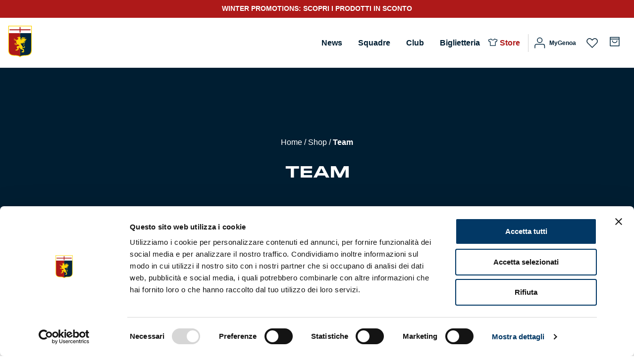

--- FILE ---
content_type: text/html; charset=UTF-8
request_url: https://genoacfc.it/categoria-prodotto/team/
body_size: 41818
content:
   <!doctype html>
<html lang="it-IT">

<head>
    <meta charset="UTF-8">
    <meta name="viewport" content="width=device-width, initial-scale=1">
    <link rel="profile" href="https://gmpg.org/xfn/11">
    <!-- Slick CDN -->
    <link rel="stylesheet" type="text/css" href="//cdn.jsdelivr.net/npm/slick-carousel@1.8.1/slick/slick.css" />



    				
			<meta name='robots' content='index, follow, max-image-preview:large, max-snippet:-1, max-video-preview:-1' />

<!-- Google Tag Manager for WordPress by gtm4wp.com -->

<!-- End Google Tag Manager for WordPress by gtm4wp.com -->

	<!-- This site is optimized with the Yoast SEO plugin v26.7 - https://yoast.com/wordpress/plugins/seo/ -->
	<title>Team - Genoa Cricket and Football Club - Official Website</title>
	<link rel="canonical" href="https://genoacfc.it/categoria-prodotto/team/" />
	<link rel="next" href="https://genoacfc.it/categoria-prodotto/team/page/2/" />
	<meta property="og:locale" content="it_IT" />
	<meta property="og:type" content="article" />
	<meta property="og:title" content="Team - Genoa Cricket and Football Club - Official Website" />
	<meta property="og:description" content="Scopri le linee Rappresentanza e Training targate Kappa." />
	<meta property="og:url" content="https://genoacfc.it/categoria-prodotto/team/" />
	<meta property="og:site_name" content="Genoa Cricket and Football Club - Official Website" />
	<meta name="twitter:card" content="summary_large_image" />
	<script data-jetpack-boost="ignore" type="application/ld+json" class="yoast-schema-graph">{"@context":"https://schema.org","@graph":[{"@type":"CollectionPage","@id":"https://genoacfc.it/categoria-prodotto/team/","url":"https://genoacfc.it/categoria-prodotto/team/","name":"Team - Genoa Cricket and Football Club - Official Website","isPartOf":{"@id":"https://genoacfc.it/#website"},"primaryImageOfPage":{"@id":"https://genoacfc.it/categoria-prodotto/team/#primaryimage"},"image":{"@id":"https://genoacfc.it/categoria-prodotto/team/#primaryimage"},"thumbnailUrl":"https://genoacfc.it/wp-content/uploads/2025/08/1200x1200_piumino_1.png","breadcrumb":{"@id":"https://genoacfc.it/categoria-prodotto/team/#breadcrumb"},"inLanguage":"it-IT"},{"@type":"ImageObject","inLanguage":"it-IT","@id":"https://genoacfc.it/categoria-prodotto/team/#primaryimage","url":"https://genoacfc.it/wp-content/uploads/2025/08/1200x1200_piumino_1.png","contentUrl":"https://genoacfc.it/wp-content/uploads/2025/08/1200x1200_piumino_1.png","width":1200,"height":1200},{"@type":"BreadcrumbList","@id":"https://genoacfc.it/categoria-prodotto/team/#breadcrumb","itemListElement":[{"@type":"ListItem","position":1,"name":"Home","item":"https://genoacfc.it/"},{"@type":"ListItem","position":2,"name":"Shop","item":"https://genoacfc.it/store-genoa/"},{"@type":"ListItem","position":3,"name":"Team"}]},{"@type":"WebSite","@id":"https://genoacfc.it/#website","url":"https://genoacfc.it/","name":"Genoa Cricket and Football Club - Official Website","description":"Genoa CFC","potentialAction":[{"@type":"SearchAction","target":{"@type":"EntryPoint","urlTemplate":"https://genoacfc.it/?s={search_term_string}"},"query-input":{"@type":"PropertyValueSpecification","valueRequired":true,"valueName":"search_term_string"}}],"inLanguage":"it-IT"}]}</script>
	<!-- / Yoast SEO plugin. -->


<link rel='dns-prefetch' href='//static.addtoany.com' />
<link rel='dns-prefetch' href='//stats.wp.com' />
<link rel='dns-prefetch' href='//cdnjs.cloudflare.com' />
<link rel="alternate" type="application/rss+xml" title="Genoa Cricket and Football Club - Official Website &raquo; Feed" href="https://genoacfc.it/feed/" />
<link rel="alternate" type="application/rss+xml" title="Genoa Cricket and Football Club - Official Website &raquo; Feed dei commenti" href="https://genoacfc.it/comments/feed/" />
<link rel="alternate" type="application/rss+xml" title="Feed Genoa Cricket and Football Club - Official Website &raquo; Team Categoria" href="https://genoacfc.it/categoria-prodotto/team/feed/" />
<link rel='stylesheet' id='all-css-5df6f62f8bbb78f430e49c629b51e195' href='https://genoacfc.it/wp-content/boost-cache/static/34b2badff4.min.css' type='text/css' media='all' />
<link rel='stylesheet' id='all-css-8cb75614cca9281666ca11519d4dd942' href='https://genoacfc.it/wp-content/boost-cache/static/15604f17ed.min.css' type='text/css' media='all' />
<style id='wp-block-paragraph-inline-css'>
.is-small-text{font-size:.875em}.is-regular-text{font-size:1em}.is-large-text{font-size:2.25em}.is-larger-text{font-size:3em}.has-drop-cap:not(:focus):first-letter{float:left;font-size:8.4em;font-style:normal;font-weight:100;line-height:.68;margin:.05em .1em 0 0;text-transform:uppercase}body.rtl .has-drop-cap:not(:focus):first-letter{float:none;margin-left:.1em}p.has-drop-cap.has-background{overflow:hidden}:root :where(p.has-background){padding:1.25em 2.375em}:where(p.has-text-color:not(.has-link-color)) a{color:inherit}p.has-text-align-left[style*="writing-mode:vertical-lr"],p.has-text-align-right[style*="writing-mode:vertical-rl"]{rotate:180deg}
/*# sourceURL=https://genoacfc.it/wp-includes/blocks/paragraph/style.min.css */
</style>
<style id='global-styles-inline-css'>
:root{--wp--preset--aspect-ratio--square: 1;--wp--preset--aspect-ratio--4-3: 4/3;--wp--preset--aspect-ratio--3-4: 3/4;--wp--preset--aspect-ratio--3-2: 3/2;--wp--preset--aspect-ratio--2-3: 2/3;--wp--preset--aspect-ratio--16-9: 16/9;--wp--preset--aspect-ratio--9-16: 9/16;--wp--preset--color--black: #000000;--wp--preset--color--cyan-bluish-gray: #abb8c3;--wp--preset--color--white: #ffffff;--wp--preset--color--pale-pink: #f78da7;--wp--preset--color--vivid-red: #cf2e2e;--wp--preset--color--luminous-vivid-orange: #ff6900;--wp--preset--color--luminous-vivid-amber: #fcb900;--wp--preset--color--light-green-cyan: #7bdcb5;--wp--preset--color--vivid-green-cyan: #00d084;--wp--preset--color--pale-cyan-blue: #8ed1fc;--wp--preset--color--vivid-cyan-blue: #0693e3;--wp--preset--color--vivid-purple: #9b51e0;--wp--preset--gradient--vivid-cyan-blue-to-vivid-purple: linear-gradient(135deg,rgb(6,147,227) 0%,rgb(155,81,224) 100%);--wp--preset--gradient--light-green-cyan-to-vivid-green-cyan: linear-gradient(135deg,rgb(122,220,180) 0%,rgb(0,208,130) 100%);--wp--preset--gradient--luminous-vivid-amber-to-luminous-vivid-orange: linear-gradient(135deg,rgb(252,185,0) 0%,rgb(255,105,0) 100%);--wp--preset--gradient--luminous-vivid-orange-to-vivid-red: linear-gradient(135deg,rgb(255,105,0) 0%,rgb(207,46,46) 100%);--wp--preset--gradient--very-light-gray-to-cyan-bluish-gray: linear-gradient(135deg,rgb(238,238,238) 0%,rgb(169,184,195) 100%);--wp--preset--gradient--cool-to-warm-spectrum: linear-gradient(135deg,rgb(74,234,220) 0%,rgb(151,120,209) 20%,rgb(207,42,186) 40%,rgb(238,44,130) 60%,rgb(251,105,98) 80%,rgb(254,248,76) 100%);--wp--preset--gradient--blush-light-purple: linear-gradient(135deg,rgb(255,206,236) 0%,rgb(152,150,240) 100%);--wp--preset--gradient--blush-bordeaux: linear-gradient(135deg,rgb(254,205,165) 0%,rgb(254,45,45) 50%,rgb(107,0,62) 100%);--wp--preset--gradient--luminous-dusk: linear-gradient(135deg,rgb(255,203,112) 0%,rgb(199,81,192) 50%,rgb(65,88,208) 100%);--wp--preset--gradient--pale-ocean: linear-gradient(135deg,rgb(255,245,203) 0%,rgb(182,227,212) 50%,rgb(51,167,181) 100%);--wp--preset--gradient--electric-grass: linear-gradient(135deg,rgb(202,248,128) 0%,rgb(113,206,126) 100%);--wp--preset--gradient--midnight: linear-gradient(135deg,rgb(2,3,129) 0%,rgb(40,116,252) 100%);--wp--preset--font-size--small: 13px;--wp--preset--font-size--medium: 20px;--wp--preset--font-size--large: 36px;--wp--preset--font-size--x-large: 42px;--wp--preset--spacing--20: 0.44rem;--wp--preset--spacing--30: 0.67rem;--wp--preset--spacing--40: 1rem;--wp--preset--spacing--50: 1.5rem;--wp--preset--spacing--60: 2.25rem;--wp--preset--spacing--70: 3.38rem;--wp--preset--spacing--80: 5.06rem;--wp--preset--shadow--natural: 6px 6px 9px rgba(0, 0, 0, 0.2);--wp--preset--shadow--deep: 12px 12px 50px rgba(0, 0, 0, 0.4);--wp--preset--shadow--sharp: 6px 6px 0px rgba(0, 0, 0, 0.2);--wp--preset--shadow--outlined: 6px 6px 0px -3px rgb(255, 255, 255), 6px 6px rgb(0, 0, 0);--wp--preset--shadow--crisp: 6px 6px 0px rgb(0, 0, 0);}:where(.is-layout-flex){gap: 0.5em;}:where(.is-layout-grid){gap: 0.5em;}body .is-layout-flex{display: flex;}.is-layout-flex{flex-wrap: wrap;align-items: center;}.is-layout-flex > :is(*, div){margin: 0;}body .is-layout-grid{display: grid;}.is-layout-grid > :is(*, div){margin: 0;}:where(.wp-block-columns.is-layout-flex){gap: 2em;}:where(.wp-block-columns.is-layout-grid){gap: 2em;}:where(.wp-block-post-template.is-layout-flex){gap: 1.25em;}:where(.wp-block-post-template.is-layout-grid){gap: 1.25em;}.has-black-color{color: var(--wp--preset--color--black) !important;}.has-cyan-bluish-gray-color{color: var(--wp--preset--color--cyan-bluish-gray) !important;}.has-white-color{color: var(--wp--preset--color--white) !important;}.has-pale-pink-color{color: var(--wp--preset--color--pale-pink) !important;}.has-vivid-red-color{color: var(--wp--preset--color--vivid-red) !important;}.has-luminous-vivid-orange-color{color: var(--wp--preset--color--luminous-vivid-orange) !important;}.has-luminous-vivid-amber-color{color: var(--wp--preset--color--luminous-vivid-amber) !important;}.has-light-green-cyan-color{color: var(--wp--preset--color--light-green-cyan) !important;}.has-vivid-green-cyan-color{color: var(--wp--preset--color--vivid-green-cyan) !important;}.has-pale-cyan-blue-color{color: var(--wp--preset--color--pale-cyan-blue) !important;}.has-vivid-cyan-blue-color{color: var(--wp--preset--color--vivid-cyan-blue) !important;}.has-vivid-purple-color{color: var(--wp--preset--color--vivid-purple) !important;}.has-black-background-color{background-color: var(--wp--preset--color--black) !important;}.has-cyan-bluish-gray-background-color{background-color: var(--wp--preset--color--cyan-bluish-gray) !important;}.has-white-background-color{background-color: var(--wp--preset--color--white) !important;}.has-pale-pink-background-color{background-color: var(--wp--preset--color--pale-pink) !important;}.has-vivid-red-background-color{background-color: var(--wp--preset--color--vivid-red) !important;}.has-luminous-vivid-orange-background-color{background-color: var(--wp--preset--color--luminous-vivid-orange) !important;}.has-luminous-vivid-amber-background-color{background-color: var(--wp--preset--color--luminous-vivid-amber) !important;}.has-light-green-cyan-background-color{background-color: var(--wp--preset--color--light-green-cyan) !important;}.has-vivid-green-cyan-background-color{background-color: var(--wp--preset--color--vivid-green-cyan) !important;}.has-pale-cyan-blue-background-color{background-color: var(--wp--preset--color--pale-cyan-blue) !important;}.has-vivid-cyan-blue-background-color{background-color: var(--wp--preset--color--vivid-cyan-blue) !important;}.has-vivid-purple-background-color{background-color: var(--wp--preset--color--vivid-purple) !important;}.has-black-border-color{border-color: var(--wp--preset--color--black) !important;}.has-cyan-bluish-gray-border-color{border-color: var(--wp--preset--color--cyan-bluish-gray) !important;}.has-white-border-color{border-color: var(--wp--preset--color--white) !important;}.has-pale-pink-border-color{border-color: var(--wp--preset--color--pale-pink) !important;}.has-vivid-red-border-color{border-color: var(--wp--preset--color--vivid-red) !important;}.has-luminous-vivid-orange-border-color{border-color: var(--wp--preset--color--luminous-vivid-orange) !important;}.has-luminous-vivid-amber-border-color{border-color: var(--wp--preset--color--luminous-vivid-amber) !important;}.has-light-green-cyan-border-color{border-color: var(--wp--preset--color--light-green-cyan) !important;}.has-vivid-green-cyan-border-color{border-color: var(--wp--preset--color--vivid-green-cyan) !important;}.has-pale-cyan-blue-border-color{border-color: var(--wp--preset--color--pale-cyan-blue) !important;}.has-vivid-cyan-blue-border-color{border-color: var(--wp--preset--color--vivid-cyan-blue) !important;}.has-vivid-purple-border-color{border-color: var(--wp--preset--color--vivid-purple) !important;}.has-vivid-cyan-blue-to-vivid-purple-gradient-background{background: var(--wp--preset--gradient--vivid-cyan-blue-to-vivid-purple) !important;}.has-light-green-cyan-to-vivid-green-cyan-gradient-background{background: var(--wp--preset--gradient--light-green-cyan-to-vivid-green-cyan) !important;}.has-luminous-vivid-amber-to-luminous-vivid-orange-gradient-background{background: var(--wp--preset--gradient--luminous-vivid-amber-to-luminous-vivid-orange) !important;}.has-luminous-vivid-orange-to-vivid-red-gradient-background{background: var(--wp--preset--gradient--luminous-vivid-orange-to-vivid-red) !important;}.has-very-light-gray-to-cyan-bluish-gray-gradient-background{background: var(--wp--preset--gradient--very-light-gray-to-cyan-bluish-gray) !important;}.has-cool-to-warm-spectrum-gradient-background{background: var(--wp--preset--gradient--cool-to-warm-spectrum) !important;}.has-blush-light-purple-gradient-background{background: var(--wp--preset--gradient--blush-light-purple) !important;}.has-blush-bordeaux-gradient-background{background: var(--wp--preset--gradient--blush-bordeaux) !important;}.has-luminous-dusk-gradient-background{background: var(--wp--preset--gradient--luminous-dusk) !important;}.has-pale-ocean-gradient-background{background: var(--wp--preset--gradient--pale-ocean) !important;}.has-electric-grass-gradient-background{background: var(--wp--preset--gradient--electric-grass) !important;}.has-midnight-gradient-background{background: var(--wp--preset--gradient--midnight) !important;}.has-small-font-size{font-size: var(--wp--preset--font-size--small) !important;}.has-medium-font-size{font-size: var(--wp--preset--font-size--medium) !important;}.has-large-font-size{font-size: var(--wp--preset--font-size--large) !important;}.has-x-large-font-size{font-size: var(--wp--preset--font-size--x-large) !important;}
/*# sourceURL=global-styles-inline-css */
</style>

<style id='yith-quick-view-inline-css'>

				#yith-quick-view-modal .yith-quick-view-overlay{background:rgba( 0, 0, 0, 0.8)}
				#yith-quick-view-modal .yith-wcqv-main{background:#ffffff;}
				#yith-quick-view-close{color:#cdcdcd;}
				#yith-quick-view-close:hover{color:#ff0000;}
/*# sourceURL=yith-quick-view-inline-css */
</style>
<style id='yith-wcwl-main-inline-css'>
 :root { --add-to-wishlist-icon-color: rgb(174,25,25); --added-to-wishlist-icon-color: rgb(174,25,25); --color-add-to-wishlist-background: #333333; --color-add-to-wishlist-text: #FFFFFF; --color-add-to-wishlist-border: #333333; --color-add-to-wishlist-background-hover: #333333; --color-add-to-wishlist-text-hover: #FFFFFF; --color-add-to-wishlist-border-hover: #333333; --rounded-corners-radius: 16px; --color-add-to-cart-background: #333333; --color-add-to-cart-text: #FFFFFF; --color-add-to-cart-border: #333333; --color-add-to-cart-background-hover: #4F4F4F; --color-add-to-cart-text-hover: #FFFFFF; --color-add-to-cart-border-hover: #4F4F4F; --add-to-cart-rounded-corners-radius: 16px; --color-button-style-1-background: #333333; --color-button-style-1-text: #FFFFFF; --color-button-style-1-border: #333333; --color-button-style-1-background-hover: #4F4F4F; --color-button-style-1-text-hover: #FFFFFF; --color-button-style-1-border-hover: #4F4F4F; --color-button-style-2-background: #333333; --color-button-style-2-text: #FFFFFF; --color-button-style-2-border: #333333; --color-button-style-2-background-hover: #4F4F4F; --color-button-style-2-text-hover: #FFFFFF; --color-button-style-2-border-hover: #4F4F4F; --color-wishlist-table-background: #ffffff; --color-wishlist-table-text: #6d6c6c; --color-wishlist-table-border: #cccccc; --color-headers-background: #F4F4F4; --color-share-button-color: #FFFFFF; --color-share-button-color-hover: #FFFFFF; --color-fb-button-background: #39599E; --color-fb-button-background-hover: #595A5A; --color-tw-button-background: #45AFE2; --color-tw-button-background-hover: #595A5A; --color-pr-button-background: #AB2E31; --color-pr-button-background-hover: #595A5A; --color-em-button-background: #FBB102; --color-em-button-background-hover: #595A5A; --color-wa-button-background: #00A901; --color-wa-button-background-hover: #595A5A; --feedback-duration: 3s } 
/*# sourceURL=yith-wcwl-main-inline-css */
</style>
<style id='yith-wcwl-add-to-wishlist-inline-css'>
 :root { --add-to-wishlist-icon-color: rgb(174,25,25); --added-to-wishlist-icon-color: rgb(174,25,25); --color-add-to-wishlist-background: #333333; --color-add-to-wishlist-text: #FFFFFF; --color-add-to-wishlist-border: #333333; --color-add-to-wishlist-background-hover: #333333; --color-add-to-wishlist-text-hover: #FFFFFF; --color-add-to-wishlist-border-hover: #333333; --rounded-corners-radius: 16px; --color-add-to-cart-background: #333333; --color-add-to-cart-text: #FFFFFF; --color-add-to-cart-border: #333333; --color-add-to-cart-background-hover: #4F4F4F; --color-add-to-cart-text-hover: #FFFFFF; --color-add-to-cart-border-hover: #4F4F4F; --add-to-cart-rounded-corners-radius: 16px; --color-button-style-1-background: #333333; --color-button-style-1-text: #FFFFFF; --color-button-style-1-border: #333333; --color-button-style-1-background-hover: #4F4F4F; --color-button-style-1-text-hover: #FFFFFF; --color-button-style-1-border-hover: #4F4F4F; --color-button-style-2-background: #333333; --color-button-style-2-text: #FFFFFF; --color-button-style-2-border: #333333; --color-button-style-2-background-hover: #4F4F4F; --color-button-style-2-text-hover: #FFFFFF; --color-button-style-2-border-hover: #4F4F4F; --color-wishlist-table-background: #ffffff; --color-wishlist-table-text: #6d6c6c; --color-wishlist-table-border: #cccccc; --color-headers-background: #F4F4F4; --color-share-button-color: #FFFFFF; --color-share-button-color-hover: #FFFFFF; --color-fb-button-background: #39599E; --color-fb-button-background-hover: #595A5A; --color-tw-button-background: #45AFE2; --color-tw-button-background-hover: #595A5A; --color-pr-button-background: #AB2E31; --color-pr-button-background-hover: #595A5A; --color-em-button-background: #FBB102; --color-em-button-background-hover: #595A5A; --color-wa-button-background: #00A901; --color-wa-button-background-hover: #595A5A; --feedback-duration: 3s } 
/*# sourceURL=yith-wcwl-add-to-wishlist-inline-css */
</style>
<style id='genoa-woocommerce-style-inline-css'>
@font-face {
			font-family: "star";
			src: url("https://genoacfc.it/wp-content/plugins/woocommerce/assets/fonts/star.eot");
			src: url("https://genoacfc.it/wp-content/plugins/woocommerce/assets/fonts/star.eot?#iefix") format("embedded-opentype"),
				url("https://genoacfc.it/wp-content/plugins/woocommerce/assets/fonts/star.woff") format("woff"),
				url("https://genoacfc.it/wp-content/plugins/woocommerce/assets/fonts/star.ttf") format("truetype"),
				url("https://genoacfc.it/wp-content/plugins/woocommerce/assets/fonts/star.svg#star") format("svg");
			font-weight: normal;
			font-style: normal;
		}
/*# sourceURL=genoa-woocommerce-style-inline-css */
</style>
<style id='yith_wapo_front-inline-css'>
:root{--yith-wapo-required-option-color:#AF2323;--yith-wapo-checkbox-style:50%;--yith-wapo-color-swatch-style:2px;--yith-wapo-label-font-size:16px;--yith-wapo-description-font-size:12px;--yith-wapo-color-swatch-size:40px;--yith-wapo-block-padding:0px 0px 0px 0px ;--yith-wapo-block-background-color:#ffffff;--yith-wapo-accent-color-color:#03bfac;--yith-wapo-form-border-color-color:#7a7a7a;--yith-wapo-price-box-colors-text:#474747;--yith-wapo-price-box-colors-background:#ffffff;--yith-wapo-uploads-file-colors-background:#f3f3f3;--yith-wapo-uploads-file-colors-border:#c4c4c4;--yith-wapo-tooltip-colors-text:#ffffff;--yith-wapo-tooltip-colors-background:#03bfac;}
/*# sourceURL=yith_wapo_front-inline-css */
</style>
<style id='yith-wfbt-style-inline-css'>

                .yith-wfbt-submit-block .yith-wfbt-submit-button{background: #222222;color: #ffffff;border-color: #222222;}
                .yith-wfbt-submit-block .yith-wfbt-submit-button:hover{background: #222222;color: #ffffff;border-color: #222222;}
                .yith-wfbt-form{background: #ffffff;}
/*# sourceURL=yith-wfbt-style-inline-css */
</style>
<style id='wp-img-auto-sizes-contain-inline-css'>
img:is([sizes=auto i],[sizes^="auto," i]){contain-intrinsic-size:3000px 1500px}
/*# sourceURL=wp-img-auto-sizes-contain-inline-css */
</style>
<style id='wp-emoji-styles-inline-css'>

	img.wp-smiley, img.emoji {
		display: inline !important;
		border: none !important;
		box-shadow: none !important;
		height: 1em !important;
		width: 1em !important;
		margin: 0 0.07em !important;
		vertical-align: -0.1em !important;
		background: none !important;
		padding: 0 !important;
	}
/*# sourceURL=wp-emoji-styles-inline-css */
</style>
<style id='classic-theme-styles-inline-css'>
/*! This file is auto-generated */
.wp-block-button__link{color:#fff;background-color:#32373c;border-radius:9999px;box-shadow:none;text-decoration:none;padding:calc(.667em + 2px) calc(1.333em + 2px);font-size:1.125em}.wp-block-file__button{background:#32373c;color:#fff;text-decoration:none}
/*# sourceURL=/wp-includes/css/classic-themes.min.css */
</style>
<style id='woocommerce-inline-inline-css'>
.woocommerce form .form-row .required { visibility: visible; }
/*# sourceURL=woocommerce-inline-inline-css */
</style>
<link rel='stylesheet' id='woocommerce_prettyPhoto_css-css' href='//genoacfc.it/wp-content/plugins/woocommerce/assets/css/prettyPhoto.css?ver=3.1.6' media='all' />
<link rel='stylesheet' id='dashicons-css' href='https://genoacfc.it/wp-includes/css/dashicons.min.css?ver=6.9' media='all' />
<style id='dashicons-inline-css'>
[data-font="Dashicons"]:before {font-family: 'Dashicons' !important;content: attr(data-icon) !important;speak: none !important;font-weight: normal !important;font-variant: normal !important;text-transform: none !important;line-height: 1 !important;font-style: normal !important;-webkit-font-smoothing: antialiased !important;-moz-osx-font-smoothing: grayscale !important;}
/*# sourceURL=dashicons-inline-css */
</style>
<link rel='stylesheet' id='yith-wfbt-query-dialog-style-css' href='https://cdnjs.cloudflare.com/ajax/libs/jquery-modal/0.9.1/jquery.modal.min.css?ver=1.57.0' media='all' />






















<link rel="https://api.w.org/" href="https://genoacfc.it/wp-json/" /><link rel="alternate" title="JSON" type="application/json" href="https://genoacfc.it/wp-json/wp/v2/product_cat/48" /><link rel="EditURI" type="application/rsd+xml" title="RSD" href="https://genoacfc.it/xmlrpc.php?rsd" />
<meta name="generator" content="WordPress 6.9" />
<meta name="generator" content="WooCommerce 9.8.6" />
	<style>img#wpstats{display:none}</style>
		<style>.pagodil-sticker-container { display: inline-block; margin-bottom: 60px; } </style>
<!-- Google Tag Manager for WordPress by gtm4wp.com -->
<!-- GTM Container placement set to automatic -->



<!-- End Google Tag Manager for WordPress by gtm4wp.com -->	<noscript><style>.woocommerce-product-gallery{ opacity: 1 !important; }</style></noscript>
	<link rel="icon" href="https://genoacfc.it/wp-content/uploads/2023/06/cropped-favicon-32x32.png" sizes="32x32" />
<link rel="icon" href="https://genoacfc.it/wp-content/uploads/2023/06/cropped-favicon-192x192.png" sizes="192x192" />
<link rel="apple-touch-icon" href="https://genoacfc.it/wp-content/uploads/2023/06/cropped-favicon-180x180.png" />
<meta name="msapplication-TileImage" content="https://genoacfc.it/wp-content/uploads/2023/06/cropped-favicon-270x270.png" />
		<style id="wp-custom-css">
			// csr message
.site-main .wc-csr-info, .woocommerce-checkout .wc-csr-info {
  margin: auto;
  margin-left: auto !important;
  margin-right: auto !important;
  width: 90%;
}
@media only screen and (min-width: 64rem){
  .site-main .wc-csr-info, .woocommerce-checkout .wc-csr-info {
    width: 70%;
  }
}
.woocommerce-checkout .wc-csr-info{
  margin-top: 120px !important;
}

.container .wc-csr-info, .site-main .wc-csr-info, .woocommerce-checkout .wc-csr-info {
  align-items: stretch;

  border: 1px solid;
  border-radius: 4px;
  box-sizing: border-box;
  color: #2f2f2f;
  display: flex;
  font-size: .875em;
  font-weight: 400;
  gap: 12px;
  line-height: 1.5;
  margin: 16px 0;
  padding: 16px !important;
  background-color: #f4f8ff;
  border-color: #007cba;
}		</style>
		<link rel='stylesheet' id='all-css-1b55e9f0a07cbd95b42572aa3c4df073' href='https://genoacfc.it/wp-content/boost-cache/static/96900215d1.min.css' type='text/css' media='all' />
</head>

<body class="archive tax-product_cat term-team term-48 wp-theme-genoa theme-genoa woocommerce woocommerce-page woocommerce-no-js hfeed woocommerce-active topbar-show-all">
    
<!-- GTM Container placement set to automatic -->
<!-- Google Tag Manager (noscript) -->
				<noscript><iframe src="https://www.googletagmanager.com/ns.html?id=GTM-PNJHMR7" height="0" width="0" style="display:none;visibility:hidden" aria-hidden="true"></iframe></noscript>
<!-- End Google Tag Manager (noscript) -->
    <!-- Mobile menu -->

    <div class="menu-mobile">
        <div class="row header-menu-mobile align-items-center">

            <div class="col site-branding ">
                <a href="https://genoacfc.it/">
                    <img src="https://genoacfc.it/wp-content/themes/genoa/assets/img/logo-white.svg" alt="">
                </a>
            </div>

            <div class="header-widget col-xs-3">
                <a class="login" href="https://genoacfc.it/?option=oauthredirect&app_name=Yeti">
        <svg width="24" height="24" viewBox="0 0 24 24" fill="none" xmlns="http://www.w3.org/2000/svg">
        <path
            d="M12.6761 11.1923C15.3526 11.1923 17.5223 9.02261 17.5223 6.34615C17.5223 3.6697 15.3526 1.5 12.6761 1.5C9.99965 1.5 7.82996 3.6697 7.82996 6.34615C7.82996 9.02261 9.99965 11.1923 12.6761 11.1923Z"
            stroke="#00263E" stroke-width="1.5" stroke-miterlimit="10"></path>
        <path
            d="M3 22.5V17.6539C3 15.8769 4.45385 14.4231 6.23077 14.4231H19.1538C20.9308 14.4231 22.3846 15.8769 22.3846 17.6539V22.5"
            stroke="#00263E" stroke-width="1.5" stroke-miterlimit="10"></path>
    </svg>
    <span>MyGenoa</span>

</a>
                <!-- mini cart -->
                                <div id="block-7" class="widget widget_block"><div data-add-to-cart-behaviour="open_drawer" data-block-name="woocommerce/mini-cart" data-has-hidden-price="true" class="wc-block-mini-cart wp-block-woocommerce-mini-cart " style="">
			<button class="wc-block-mini-cart__button" aria-label="Carrello"><span class="wc-block-mini-cart__quantity-badge">
			<svg xmlns="http://www.w3.org/2000/svg" fill="currentColor" class="wc-block-mini-cart__icon" viewBox="0 0 32 32"><circle cx="12.667" cy="24.667" r="2"/><circle cx="23.333" cy="24.667" r="2"/><path fill-rule="evenodd" d="M9.285 10.036a1 1 0 0 1 .776-.37h15.272a1 1 0 0 1 .99 1.142l-1.333 9.333A1 1 0 0 1 24 21H12a1 1 0 0 1-.98-.797L9.083 10.87a1 1 0 0 1 .203-.834m2.005 1.63L12.814 19h10.319l1.047-7.333z" clip-rule="evenodd"/><path fill-rule="evenodd" d="M5.667 6.667a1 1 0 0 1 1-1h2.666a1 1 0 0 1 .984.82l.727 4a1 1 0 1 1-1.967.359l-.578-3.18H6.667a1 1 0 0 1-1-1" clip-rule="evenodd"/></svg>
			<span class="wc-block-mini-cart__badge" style=""></span>
		</span>
		</button>
			<div class="is-loading wc-block-components-drawer__screen-overlay wc-block-components-drawer__screen-overlay--is-hidden" aria-hidden="true">
				<div class="wc-block-mini-cart__drawer wc-block-components-drawer">
					<div class="wc-block-components-drawer__content">
						<div class="wc-block-mini-cart__template-part"><div data-block-name="woocommerce/mini-cart-contents" class="wp-block-woocommerce-mini-cart-contents">
	<div data-block-name="woocommerce/filled-mini-cart-contents-block" class="wp-block-woocommerce-filled-mini-cart-contents-block">
		<div data-block-name="woocommerce/mini-cart-title-block" class="wp-block-woocommerce-mini-cart-title-block">
			<div data-block-name="woocommerce/mini-cart-title-label-block" class="wp-block-woocommerce-mini-cart-title-label-block">
			</div>

			<div data-block-name="woocommerce/mini-cart-title-items-counter-block" class="wp-block-woocommerce-mini-cart-title-items-counter-block">
			</div>
		</div>
		<div data-block-name="woocommerce/mini-cart-items-block" class="wp-block-woocommerce-mini-cart-items-block">
			<div data-block-name="woocommerce/mini-cart-products-table-block" class="wp-block-woocommerce-mini-cart-products-table-block">
			</div>
		</div>
		<div data-block-name="woocommerce/mini-cart-footer-block" class="wp-block-woocommerce-mini-cart-footer-block">
			<div data-block-name="woocommerce/mini-cart-cart-button-block" class="wp-block-woocommerce-mini-cart-cart-button-block"></div>
			<div data-block-name="woocommerce/mini-cart-checkout-button-block" class="wp-block-woocommerce-mini-cart-checkout-button-block"></div>
		</div>
	</div>

	<div data-block-name="woocommerce/empty-mini-cart-contents-block" class="wp-block-woocommerce-empty-mini-cart-contents-block">
		<p class="has-text-align-center"><strong>Il tuo carrello è attualmente vuoto!</strong></p>

		<div data-block-name="woocommerce/mini-cart-shopping-button-block" class="wp-block-woocommerce-mini-cart-shopping-button-block"></div>
	</div>
</div></div>
					</div>
				</div>
			</div>
		</div></div>            </div>


            <div class="menu-mobile-close col-xs-2 col-sm-1"><img
                    src="https://genoacfc.it/wp-content/themes/genoa/assets/img/ico-close.svg" alt="chiudi">
            </div>

        </div>
        <nav class="nav">
            <ul id="menu-menu-primario" class="menu_mobile-nav nav-items nav-level-1"><li  id="menu-item-59" class="menu-item menu-item-type-post_type menu-item-object-page nav-item text-uppercase nav-item-59"><a href="https://genoacfc.it/news/" href="https://genoacfc.it/news/" class="nav-link  p-4  nav-link p-4">News</a></li>
<li  id="menu-item-6669" class="menu-item menu-item-type-custom menu-item-object-custom menu-item-has-children nav-expand nav-item text-uppercase nav-item-6669"><a href="javascript:;" href="#" class="nav-link  p-4  nav-expand-link" >Squadre</a>
<ul class="nav-items nav-expand-content   depth_0">
	<li  id="menu-item-20859" class="menu-item-label menu-item menu-item-type-custom menu-item-object-custom menu-item-has-children nav-expand nav-item text-uppercase nav-item-20859 nav-expand"><a href="#" href="#" class="  nav-expand-link" >Maschile</a>
	<ul class="nav-items nav-expand-content   depth_1">
		<li  id="menu-item-20860" class="menu-item menu-item-type-custom menu-item-object-custom menu-item-has-children nav-expand nav-item text-uppercase nav-item-20860 nav-expand"><a href="#" href="#" class="  nav-expand-link" >Prima squadra</a>
		<ul class="nav-items nav-expand-content   depth_2">
			<li  id="menu-item-49609" class="menu-item menu-item-type-post_type menu-item-object-page nav-item text-uppercase nav-item-49609"><a href="https://genoacfc.it/prima-squadra-maschile/" href="https://genoacfc.it/prima-squadra-maschile/" class="  nav-link p-4">Rosa</a></li>
			<li  id="menu-item-49399" class="menu-item menu-item-type-post_type menu-item-object-page nav-item text-uppercase nav-item-49399"><a href="https://genoacfc.it/prima-squadra-maschile/classifica/" href="https://genoacfc.it/prima-squadra-maschile/classifica/" class="  nav-link p-4">Classifica</a></li>
			<li  id="menu-item-48843" class="menu-item menu-item-type-post_type menu-item-object-page nav-item text-uppercase nav-item-48843"><a href="https://genoacfc.it/prima-squadra-maschile/calendario/" href="https://genoacfc.it/prima-squadra-maschile/calendario/" class="  nav-link p-4">Calendario</a></li>
		</ul>
</li>
		<li  id="menu-item-20864" class="menu-item menu-item-type-post_type menu-item-object-junior nav-item text-uppercase nav-item-20864"><a href="https://genoacfc.it/junior/primavera-maschile/" href="https://genoacfc.it/junior/primavera-maschile/" class="  nav-link p-4">Primavera</a></li>
		<li  id="menu-item-20900" class="menu-item menu-item-type-post_type menu-item-object-page nav-item text-uppercase nav-item-20900"><a href="https://genoacfc.it/settore-giovanile-maschile/" href="https://genoacfc.it/settore-giovanile-maschile/" class="  nav-link p-4">Settore giovanile</a></li>
	</ul>
</li>
	<li  id="menu-item-20865" class="menu-item-label menu-item menu-item-type-custom menu-item-object-custom menu-item-has-children nav-expand nav-item text-uppercase nav-item-20865 nav-expand"><a href="#" href="#" class="  nav-expand-link" >Femminile</a>
	<ul class="nav-items nav-expand-content   depth_1">
		<li  id="menu-item-51878" class="menu-item menu-item-type-custom menu-item-object-custom menu-item-has-children nav-expand nav-item text-uppercase nav-item-51878 nav-expand"><a href="#" href="#" class="  nav-expand-link" >Prima squadra</a>
		<ul class="nav-items nav-expand-content   depth_2">
			<li  id="menu-item-13502" class="menu-item menu-item-type-post_type menu-item-object-page nav-item text-uppercase nav-item-13502"><a href="https://genoacfc.it/prima-squadra-femminile/" href="https://genoacfc.it/prima-squadra-femminile/" class="  nav-link p-4">Rosa</a></li>
			<li  id="menu-item-51879" class="menu-item menu-item-type-post_type menu-item-object-page nav-item text-uppercase nav-item-51879"><a href="https://genoacfc.it/prima-squadra-femminile/calendario-femminile/" href="https://genoacfc.it/prima-squadra-femminile/calendario-femminile/" class="  nav-link p-4">Calendario</a></li>
		</ul>
</li>
		<li  id="menu-item-56787" class="menu-item menu-item-type-post_type menu-item-object-junior nav-item text-uppercase nav-item-56787"><a href="https://genoacfc.it/junior/primavera-femminile/" href="https://genoacfc.it/junior/primavera-femminile/" class="  nav-link p-4">Primavera</a></li>
		<li  id="menu-item-20901" class="menu-item menu-item-type-post_type menu-item-object-page nav-item text-uppercase nav-item-20901"><a href="https://genoacfc.it/settore-giovanile-femminile/" href="https://genoacfc.it/settore-giovanile-femminile/" class="  nav-link p-4">Settore giovanile</a></li>
	</ul>
</li>
	<li  id="menu-item-20867" class="menu-item-label menu-item menu-item-type-custom menu-item-object-custom menu-item-has-children nav-expand nav-item text-uppercase nav-item-20867 nav-expand"><a href="#" href="#" class="  nav-expand-link" >Altro</a>
	<ul class="nav-items nav-expand-content   depth_1">
		<li  id="menu-item-14473" class="menu-item menu-item-type-post_type menu-item-object-page nav-item text-uppercase nav-item-14473"><a href="https://genoacfc.it/genoa-for-special/" href="https://genoacfc.it/genoa-for-special/" class="  nav-link p-4">Genoa for Special</a></li>
		<li  id="menu-item-17988" class="menu-item menu-item-type-custom menu-item-object-custom nav-item text-uppercase nav-item-17988"><a target="_blank" href="https://www.genoaacademy.it/" href="https://www.genoaacademy.it/" class="  nav-link p-4">Genoa Academy</a></li>
	</ul>
</li>
<div class="card-banner"><img src="https://genoacfc.it/wp-content/uploads/2024/04/CALENDARIO.jpeg" class="card-banner-img" alt=""><div class="card-banner-content"><h6 class="mb-1 txt-uppercase txt-white">CALENDARIO</h6><p class="bold mt-0 txt-white">Segui il Genoa al “Ferraris” e in giro per l’Italia</p><a class="btn btn-outline" href="https://genoacfc.it/prima-squadra-maschile/calendario/">Scopri</a></div></div><div class="card-banner"><img src="https://genoacfc.it/wp-content/uploads/2024/04/CLASSIFICA.jpeg" class="card-banner-img" alt=""><div class="card-banner-content"><h6 class="mb-1 txt-uppercase txt-white">CLASSIFICA</h6><p class="bold mt-0 txt-white">Consulta la classifica aggiornata dopo l’ultimo turno</p><a class="btn btn-outline" href="https://genoacfc.it/prima-squadra-maschile/classifica/">Scopri</a></div></div></ul>
</li>
<li  id="menu-item-83" class="menu-item menu-item-type-custom menu-item-object-custom menu-item-has-children nav-expand nav-item text-uppercase nav-item-83"><a href="javascript:;" href="#" class="nav-link  p-4  nav-expand-link" >Club</a>
<ul class="nav-items nav-expand-content   depth_0">
	<li  id="menu-item-68" class="menu-item menu-item-type-post_type menu-item-object-page nav-item text-uppercase nav-item-68"><a href="https://genoacfc.it/governance/" href="https://genoacfc.it/governance/" class="  nav-link p-4">Governance</a></li>
	<li  id="menu-item-76" class="menu-item menu-item-type-post_type menu-item-object-page nav-item text-uppercase nav-item-76"><a href="https://genoacfc.it/sedi/" href="https://genoacfc.it/sedi/" class="  nav-link p-4">Sedi</a></li>
	<li  id="menu-item-30154" class="menu-item menu-item-type-post_type menu-item-object-page nav-item text-uppercase nav-item-30154"><a href="https://genoacfc.it/negozi/" href="https://genoacfc.it/negozi/" class="  nav-link p-4">Negozi</a></li>
	<li  id="menu-item-14461" class="menu-item menu-item-type-post_type menu-item-object-page nav-item text-uppercase nav-item-14461"><a href="https://genoacfc.it/storia-e-museo/" href="https://genoacfc.it/storia-e-museo/" class="  nav-link p-4">Storia</a></li>
	<li  id="menu-item-75" class="menu-item menu-item-type-post_type menu-item-object-page nav-item text-uppercase nav-item-75"><a href="https://genoacfc.it/responsabilita-sociale/" href="https://genoacfc.it/responsabilita-sociale/" class="  nav-link p-4">Responsabilità sociale</a></li>
	<li  id="menu-item-50473" class="menu-item menu-item-type-post_type menu-item-object-page nav-item text-uppercase nav-item-50473"><a href="https://genoacfc.it/partner/" href="https://genoacfc.it/partner/" class="  nav-link p-4">Partner</a></li>
	<li  id="menu-item-42007" class="menu-item menu-item-type-post_type menu-item-object-page nav-item text-uppercase nav-item-42007"><a href="https://genoacfc.it/kids/" href="https://genoacfc.it/kids/" class="  nav-link p-4">Genoa Kids</a></li>
<div class="card-banner"><img src="https://genoacfc.it/wp-content/uploads/2024/04/STORIA.jpeg" class="card-banner-img" alt=""><div class="card-banner-content"><h6 class="mb-1 txt-uppercase txt-white">STORIA</h6><p class="bold mt-0 txt-white">La storia leggendaria del Club più antico d’Italia.</p><a class="btn btn-outline" href="/storia-e-museo/">Scopri</a></div></div><div class="card-banner"><img src="https://genoacfc.it/wp-content/uploads/2024/04/SEDI.jpeg" class="card-banner-img" alt=""><div class="card-banner-content"><h6 class="mb-1 txt-uppercase txt-white">SEDI</h6><p class="bold mt-0 txt-white">Centro Sportivo, Punti Vendita e Museo.</p><a class="btn btn-outline" href="/sedi/">Scopri</a></div></div><div class="card-banner"><img src="https://genoacfc.it/wp-content/uploads/2024/04/PARTNER.jpeg" class="card-banner-img" alt=""><div class="card-banner-content"><h6 class="mb-1 txt-uppercase txt-white">PARTNERS</h6><a class="btn btn-outline" href="/partner/">Scopri</a></div></div></ul>
</li>
<li  id="menu-item-29561" class="menu-item menu-item-type-custom menu-item-object-custom menu-item-has-children nav-expand nav-item text-uppercase nav-item-29561"><a href="javascript:;" href="/biglietteria/" class="nav-link  p-4  nav-expand-link" >Biglietteria</a>
<ul class="nav-items nav-expand-content   depth_0">
	<li  id="menu-item-4102" class="menu-item menu-item-type-post_type menu-item-object-page nav-item text-uppercase nav-item-4102"><a href="https://genoacfc.it/biglietteria/" href="https://genoacfc.it/biglietteria/" class="  nav-link p-4">Biglietteria</a></li>
	<li  id="menu-item-30951" class="menu-item menu-item-type-post_type menu-item-object-page nav-item text-uppercase nav-item-30951"><a href="https://genoacfc.it/biglietteria/info-generali/" href="https://genoacfc.it/biglietteria/info-generali/" class="  nav-link p-4">Info generali</a></li>
	<li  id="menu-item-29764" class="menu-item menu-item-type-post_type menu-item-object-page nav-item text-uppercase nav-item-29764"><a href="https://genoacfc.it/biglietteria/punti-vendita/" href="https://genoacfc.it/biglietteria/punti-vendita/" class="  nav-link p-4">Punti vendita</a></li>
	<li  id="menu-item-29563" class="menu-item menu-item-type-post_type menu-item-object-page nav-item text-uppercase nav-item-29563"><a href="https://genoacfc.it/biglietteria/accrediti/" href="https://genoacfc.it/biglietteria/accrediti/" class="  nav-link p-4">Accrediti</a></li>
<div class="card-banner"><img src="https://genoacfc.it/wp-content/uploads/2023/07/hero-bg-biglietteria.jpg" class="card-banner-img" alt=""><div class="card-banner-content"><h6 class="mb-1 txt-uppercase txt-white">Biglietti</h6><p class="bold mt-0 txt-white">Acquista i biglietti per vedere i match al Ferraris</p><a class="btn btn-outline" href="https://genoacfc.vivaticket.it/">ACQUISTA ORA</a></div></div><div class="card-banner"><img src="https://genoacfc.it/wp-content/uploads/2025/08/img-experience-gold-gallery-2.jpg" class="card-banner-img" alt=""><div class="card-banner-content"><h6 class="mb-1 txt-uppercase txt-white">Experience</h6><p class="bold mt-0 txt-white">Vivi il dietro le quinte del pre partita</p><a class="btn btn-outline" href="https://genoacfc.it/biglietteria/experience/">SCOPRI DI PIU&#039;</a></div></div><div class="card-banner"><img src="https://genoacfc.it/wp-content/uploads/2023/07/Stadio-1.png" class="card-banner-img" alt=""><div class="card-banner-content"><h6 class="mb-1 txt-uppercase txt-white">Stadio</h6><p class="bold mt-0 txt-white">Come arrivare, parcheggi e info generali </p><a class="btn btn-outline" href="https://genoacfc.it/biglietteria/stadio/">SCOPRI DI PIU&#039;</a></div></div></ul>
</li>
<li  id="menu-item-21491" class="ico-shop menu-item menu-item-type-custom menu-item-object-custom current-menu-ancestor current-menu-parent menu-item-has-children nav-expand nav-item text-uppercase nav-item-21491"><a href="javascript:;" href="/store-genoa/" class="nav-link  p-4 active nav-expand-link" >Store</a>
<ul class="nav-items nav-expand-content   depth_0">
	<li  id="menu-item-20908" class="menu-item-label menu-item menu-item-type-custom menu-item-object-custom current-menu-item menu-item-has-children nav-expand nav-item text-uppercase nav-item-20908 nav-expand"><a href="https://genoacfc.it/categoria-prodotto/team/" href="https://genoacfc.it/categoria-prodotto/team/" class=" active nav-expand-link" >Team</a>
	<ul class="nav-items nav-expand-content   depth_1">
		<li  id="menu-item-33922" class="menu-item menu-item-type-custom menu-item-object-custom menu-item-has-children nav-expand nav-item text-uppercase nav-item-33922 nav-expand"><a href="#" href="#" class="  nav-expand-link" >Kit gara</a>
		<ul class="nav-items nav-expand-content   depth_2">
			<li  id="menu-item-49732" class="menu-item menu-item-type-taxonomy menu-item-object-product_cat nav-item text-uppercase nav-item-49732"><a href="https://genoacfc.it/categoria-prodotto/team/kit-gara/kit-home-2025-26/" href="https://genoacfc.it/categoria-prodotto/team/kit-gara/kit-home-2025-26/" class="  nav-link p-4">Kit Home 2025/26</a></li>
			<li  id="menu-item-51048" class="menu-item menu-item-type-taxonomy menu-item-object-product_cat nav-item text-uppercase nav-item-51048"><a href="https://genoacfc.it/categoria-prodotto/team/kit-gara/kit-away-2025-26/" href="https://genoacfc.it/categoria-prodotto/team/kit-gara/kit-away-2025-26/" class="  nav-link p-4">Kit Away 2025/26</a></li>
			<li  id="menu-item-53648" class="menu-item menu-item-type-taxonomy menu-item-object-product_cat nav-item text-uppercase nav-item-53648"><a href="https://genoacfc.it/categoria-prodotto/team/kit-gara/kit-third-2025-26/" href="https://genoacfc.it/categoria-prodotto/team/kit-gara/kit-third-2025-26/" class="  nav-link p-4">Kit Third 2025/26</a></li>
			<li  id="menu-item-49975" class="menu-item menu-item-type-taxonomy menu-item-object-product_cat nav-item text-uppercase nav-item-49975"><a href="https://genoacfc.it/categoria-prodotto/team/kit-gara/portiere-2025-26/" href="https://genoacfc.it/categoria-prodotto/team/kit-gara/portiere-2025-26/" class="  nav-link p-4">Portiere 2025/26</a></li>
		</ul>
</li>
		<li  id="menu-item-59811" class="menu-item menu-item-type-taxonomy menu-item-object-product_cat nav-item text-uppercase nav-item-59811"><a href="https://genoacfc.it/categoria-prodotto/team/genoa-genova/" href="https://genoacfc.it/categoria-prodotto/team/genoa-genova/" class="  nav-link p-4">Genoa x Genova</a></li>
		<li  id="menu-item-57352" class="menu-item menu-item-type-taxonomy menu-item-object-product_cat nav-item text-uppercase nav-item-57352"><a href="https://genoacfc.it/categoria-prodotto/team/kombat-xxv/" href="https://genoacfc.it/categoria-prodotto/team/kombat-xxv/" class="  nav-link p-4">Kombat XXV</a></li>
		<li  id="menu-item-55582" class="menu-item menu-item-type-taxonomy menu-item-object-product_cat nav-item text-uppercase nav-item-55582"><a href="https://genoacfc.it/categoria-prodotto/team/kit-gara/genoa-rolling-stone/" href="https://genoacfc.it/categoria-prodotto/team/kit-gara/genoa-rolling-stone/" class="  nav-link p-4">Genoa x Rolling Stone</a></li>
		<li  id="menu-item-20914" class="menu-item menu-item-type-taxonomy menu-item-object-product_cat nav-item text-uppercase nav-item-20914"><a href="https://genoacfc.it/categoria-prodotto/team/training/" href="https://genoacfc.it/categoria-prodotto/team/training/" class="  nav-link p-4">Training</a></li>
		<li  id="menu-item-53266" class="menu-item menu-item-type-taxonomy menu-item-object-product_cat nav-item text-uppercase nav-item-53266"><a href="https://genoacfc.it/categoria-prodotto/team/pre-match/" href="https://genoacfc.it/categoria-prodotto/team/pre-match/" class="  nav-link p-4">Pre Match</a></li>
		<li  id="menu-item-20913" class="menu-item menu-item-type-taxonomy menu-item-object-product_cat nav-item text-uppercase nav-item-20913"><a href="https://genoacfc.it/categoria-prodotto/team/rappresentanza/" href="https://genoacfc.it/categoria-prodotto/team/rappresentanza/" class="  nav-link p-4">Rappresentanza</a></li>
		<li  id="menu-item-41469" class="menu-item menu-item-type-taxonomy menu-item-object-product_cat nav-item text-uppercase nav-item-41469"><a href="https://genoacfc.it/categoria-prodotto/team/vintage-collection/" href="https://genoacfc.it/categoria-prodotto/team/vintage-collection/" class="  nav-link p-4">Vintage Collection</a></li>
	</ul>
</li>
	<li  id="menu-item-20912" class="menu-item-label menu-item menu-item-type-custom menu-item-object-custom menu-item-has-children nav-expand nav-item text-uppercase nav-item-20912 nav-expand"><a href="https://genoacfc.it/categoria-prodotto/abbigliamento/" href="https://genoacfc.it/categoria-prodotto/abbigliamento/" class="  nav-expand-link" >Abbigliamento</a>
	<ul class="nav-items nav-expand-content   depth_1">
		<li  id="menu-item-58798" class="menu-item menu-item-type-taxonomy menu-item-object-product_cat nav-item text-uppercase nav-item-58798"><a href="https://genoacfc.it/categoria-prodotto/abbigliamento/urban-collection/" href="https://genoacfc.it/categoria-prodotto/abbigliamento/urban-collection/" class="  nav-link p-4">Urban Collection</a></li>
		<li  id="menu-item-56684" class="menu-item menu-item-type-taxonomy menu-item-object-product_cat nav-item text-uppercase nav-item-56684"><a href="https://genoacfc.it/categoria-prodotto/abbigliamento/throwback-duemila/" href="https://genoacfc.it/categoria-prodotto/abbigliamento/throwback-duemila/" class="  nav-link p-4">Throwback Duemila</a></li>
		<li  id="menu-item-26278" class="menu-item menu-item-type-taxonomy menu-item-object-product_cat nav-item text-uppercase nav-item-26278"><a href="https://genoacfc.it/categoria-prodotto/abbigliamento/sebago-genoa/" href="https://genoacfc.it/categoria-prodotto/abbigliamento/sebago-genoa/" class="  nav-link p-4">Sebago x Genoa</a></li>
		<li  id="menu-item-31109" class="menu-item menu-item-type-taxonomy menu-item-object-product_cat nav-item text-uppercase nav-item-31109"><a href="https://genoacfc.it/categoria-prodotto/abbigliamento/robe-di-kappa/" href="https://genoacfc.it/categoria-prodotto/abbigliamento/robe-di-kappa/" class="  nav-link p-4">Robe di Kappa x Genoa</a></li>
		<li  id="menu-item-54243" class="menu-item menu-item-type-taxonomy menu-item-object-product_cat nav-item text-uppercase nav-item-54243"><a href="https://genoacfc.it/categoria-prodotto/abbigliamento/gente-di-mare/" href="https://genoacfc.it/categoria-prodotto/abbigliamento/gente-di-mare/" class="  nav-link p-4">Gente di Mare</a></li>
		<li  id="menu-item-33970" class="menu-item menu-item-type-taxonomy menu-item-object-product_cat nav-item text-uppercase nav-item-33970"><a href="https://genoacfc.it/categoria-prodotto/abbigliamento/kids/" href="https://genoacfc.it/categoria-prodotto/abbigliamento/kids/" class="  nav-link p-4">Kids</a></li>
	</ul>
</li>
	<li  id="menu-item-20915" class="menu-item-label menu-item menu-item-type-custom menu-item-object-custom menu-item-has-children nav-expand nav-item text-uppercase nav-item-20915 nav-expand"><a href="https://genoacfc.it/categoria-prodotto/altro/" href="https://genoacfc.it/categoria-prodotto/altro/" class="  nav-expand-link" >Altro</a>
	<ul class="nav-items nav-expand-content   depth_1">
		<li  id="menu-item-59113" class="menu-item menu-item-type-taxonomy menu-item-object-product_cat nav-item text-uppercase nav-item-59113"><a href="https://genoacfc.it/categoria-prodotto/altro/winter-promotions/" href="https://genoacfc.it/categoria-prodotto/altro/winter-promotions/" class="  nav-link p-4">Winter Promotions</a></li>
		<li  id="menu-item-20916" class="menu-item menu-item-type-taxonomy menu-item-object-product_cat nav-item text-uppercase nav-item-20916"><a href="https://genoacfc.it/categoria-prodotto/altro/accessori/" href="https://genoacfc.it/categoria-prodotto/altro/accessori/" class="  nav-link p-4">Accessori</a></li>
		<li  id="menu-item-61350" class="menu-item menu-item-type-taxonomy menu-item-object-product_cat nav-item text-uppercase nav-item-61350"><a href="https://genoacfc.it/categoria-prodotto/altro/accessori/gadget/" href="https://genoacfc.it/categoria-prodotto/altro/accessori/gadget/" class="  nav-link p-4">Gadget</a></li>
		<li  id="menu-item-42348" class="menu-item menu-item-type-taxonomy menu-item-object-product_cat nav-item text-uppercase nav-item-42348"><a href="https://genoacfc.it/categoria-prodotto/altro/isolani-genoa/" href="https://genoacfc.it/categoria-prodotto/altro/isolani-genoa/" class="  nav-link p-4">Isolani x Genoa</a></li>
		<li  id="menu-item-35198" class="menu-item menu-item-type-taxonomy menu-item-object-product_cat nav-item text-uppercase nav-item-35198"><a href="https://genoacfc.it/categoria-prodotto/altro/helan-genoa/" href="https://genoacfc.it/categoria-prodotto/altro/helan-genoa/" class="  nav-link p-4">Helan x Genoa</a></li>
		<li  id="menu-item-59748" class="menu-item menu-item-type-post_type menu-item-object-product nav-item text-uppercase nav-item-59748"><a href="https://genoacfc.it/prodotto/gift-card-online-store/" href="https://genoacfc.it/prodotto/gift-card-online-store/" class="  nav-link p-4">Gift Card Online Store</a></li>
	</ul>
</li>
<div class="card-banner"><img src="https://genoacfc.it/wp-content/uploads/2025/11/KITGENOA-KAPPAKOMBATXXV-20_11_2025-35-1.jpg" class="card-banner-img" alt=""><div class="card-banner-content"><h6 class="mb-1 txt-uppercase txt-white">KOMBAT XXV</h6><p class="bold mt-0 txt-white">Celebriamo il 25° anniversario dell’iconica Kombat 2000.</p><a class="btn btn-outline" href="https://genoacfc.it/prodotto/maglia-kombat-xxv/">Scopri la maglia</a></div></div><div class="card-banner"><img src="https://genoacfc.it/wp-content/uploads/2025/12/gif-card-genoa.webp" class="card-banner-img" alt=""><div class="card-banner-content"><h6 class="mb-1 txt-uppercase txt-white">Gift Card Online Store</h6><a class="btn btn-outline" href="https://genoacfc.it/gift-card-store/">Scopri di più</a></div></div></ul>
</li>
<li  id="menu-item-59749" class="d-sm-block menu-item menu-item-type-post_type menu-item-object-product nav-item text-uppercase nav-item-59749"><a href="https://genoacfc.it/prodotto/gift-card-online-store/" href="https://genoacfc.it/prodotto/gift-card-online-store/" class="nav-link  p-4  nav-link p-4">Gift Card Online Store</a></li>
</ul>        </nav>

        <!-- Form nl -->
            </div>


    <div id="page" class="site">
                <header id="header">
                        <div id="top_bar" class="bg-red">
                <div class="container">
                    <div class="row justify-content-center align-items-center slider-top_bar">
                        <div class="slider-top_bar">
                                                                                    <a href="https://genoacfc.it/store-genoa/">-30% SUL SECONDO ARTICOLO DIRETTAMENTE NEL CARRELLO</a>
                                                                                                                <a href="https://genoacfc.it/categoria-prodotto/altro/winter-promotions/">WINTER PROMOTIONS: SCOPRI I PRODOTTI IN SCONTO</a>
                                                                                                                <a href="https://genoacfc.it/categoria-prodotto/team/genoa-genova/">SCOPRI LA MAGLIA GENOA X GENOVA</a>
                                                                                                                <a href="https://genoacfc.it/categoria-prodotto/abbigliamento/urban-collection/">SCOPRI LA URBAN COLLECTION</a>
                                                                                </div>
                    </div>
                </div>
            </div>
            
            <div class="site-header ">
                <div class="container">
                    <div class="row align-items-center">

                        <!-- Logo -->
                        <div class="col col-logo">
                            <div class="site-branding">
                                <a href="https://genoacfc.it/">
                                    <img class="logo-white"
                                        src="https://genoacfc.it/wp-content/themes/genoa/assets/img/logo-white.svg"
                                        alt="">
                                    <img class="logo-color"
                                        src="https://genoacfc.it/wp-content/themes/genoa/assets/img/logo-color.svg"
                                        alt="">

                                </a>
                            </div>
                        </div>

                        <!-- Menu -->
                        <nav id="site-navigation" class="main-navigation col-md-9">
                            <ul id="primary-menu" class="menu-nav nav"><li  class="menu-item menu-item-type-post_type menu-item-object-page nav-item nav-item-59"><a href="https://genoacfc.it/news/" class="nav-link ">News</a></li>
<li  class="menu-item menu-item-type-custom menu-item-object-custom menu-item-has-children dropdown nav-item nav-item-6669 has-megamenu mmbanner"><a href="#" class="nav-link  dropdown-toggle" data-bs-toggle="dropdown" aria-haspopup="true" aria-expanded="false">Squadre</a>
<ul class="dropdown-menu   megamenu depth_0">
<div class="bg-container"><div class="container"><div class="row mmbanner "><div class="col col-img last d-flex"><div class="card-banner"><a class="card-banner-link" href="https://genoacfc.it/prima-squadra-maschile/calendario/" target=""> </a><img src="https://genoacfc.it/wp-content/uploads/2024/04/CALENDARIO.jpeg" class="card-banner-img" alt=""><div class="card-banner-content"><h6 class="  mb-1 txt-uppercase txt-white">CALENDARIO</h6><p class="bold mt-0 txt-white">Segui il Genoa al “Ferraris” e in giro per l’Italia</p><a class="btn btn-outline" href="https://genoacfc.it/prima-squadra-maschile/calendario/">Scopri</a></div></div><div class="card-banner"><a class="card-banner-link" href="https://genoacfc.it/prima-squadra-maschile/classifica/" target=""> </a><img src="https://genoacfc.it/wp-content/uploads/2024/04/CLASSIFICA.jpeg" class="card-banner-img" alt=""><div class="card-banner-content"><h6 class="  mb-1 txt-uppercase txt-white">CLASSIFICA</h6><p class="bold mt-0 txt-white">Consulta la classifica aggiornata dopo l’ultimo turno</p><a class="btn btn-outline" href="https://genoacfc.it/prima-squadra-maschile/classifica/">Scopri</a></div></div></div><div class="col col-items row flex-column"><div class="megamenu-col-wrapper  ">	<li  class="menu-item-label menu-item menu-item-type-custom menu-item-object-custom menu-item-has-children dropdown nav-item nav-item-20859 dropdown-menu dropdown-menu-end"><a href="#" class="nav-item-link-label">Maschile</a>
	<ul class="dropdown-menu sub-menu  depth_1">
		<li  class="menu-item menu-item-type-custom menu-item-object-custom menu-item-has-children dropdown nav-item nav-item-20860 dropdown-menu dropdown-menu-end"><a href="#" class="dropdown-item  dropdown-toggle" data-bs-toggle="dropdown" aria-haspopup="true" aria-expanded="false">Prima squadra</a>
		<ul class="dropdown-menu sub-menu  depth_2">
			<li  class="menu-item menu-item-type-post_type menu-item-object-page nav-item nav-item-49609"><a href="https://genoacfc.it/prima-squadra-maschile/" class="dropdown-item ">Rosa</a></li>
			<li  class="menu-item menu-item-type-post_type menu-item-object-page nav-item nav-item-49399"><a href="https://genoacfc.it/prima-squadra-maschile/classifica/" class="dropdown-item ">Classifica</a></li>
			<li  class="menu-item menu-item-type-post_type menu-item-object-page nav-item nav-item-48843"><a href="https://genoacfc.it/prima-squadra-maschile/calendario/" class="dropdown-item ">Calendario</a></li>
		</ul>
</li>
		<li  class="menu-item menu-item-type-post_type menu-item-object-junior nav-item nav-item-20864"><a href="https://genoacfc.it/junior/primavera-maschile/" class="dropdown-item ">Primavera</a></li>
		<li  class="menu-item menu-item-type-post_type menu-item-object-page nav-item nav-item-20900"><a href="https://genoacfc.it/settore-giovanile-maschile/" class="dropdown-item ">Settore giovanile</a></li>
	</ul>
</li>
	<li  class="menu-item-label menu-item menu-item-type-custom menu-item-object-custom menu-item-has-children dropdown nav-item nav-item-20865 dropdown-menu dropdown-menu-end"><a href="#" class="nav-item-link-label">Femminile</a>
	<ul class="dropdown-menu sub-menu  depth_1">
		<li  class="menu-item menu-item-type-custom menu-item-object-custom menu-item-has-children dropdown nav-item nav-item-51878 dropdown-menu dropdown-menu-end"><a href="#" class="dropdown-item  dropdown-toggle" data-bs-toggle="dropdown" aria-haspopup="true" aria-expanded="false">Prima squadra</a>
		<ul class="dropdown-menu sub-menu  depth_2">
			<li  class="menu-item menu-item-type-post_type menu-item-object-page nav-item nav-item-13502"><a href="https://genoacfc.it/prima-squadra-femminile/" class="dropdown-item ">Rosa</a></li>
			<li  class="menu-item menu-item-type-post_type menu-item-object-page nav-item nav-item-51879"><a href="https://genoacfc.it/prima-squadra-femminile/calendario-femminile/" class="dropdown-item ">Calendario</a></li>
		</ul>
</li>
		<li  class="menu-item menu-item-type-post_type menu-item-object-junior nav-item nav-item-56787"><a href="https://genoacfc.it/junior/primavera-femminile/" class="dropdown-item ">Primavera</a></li>
		<li  class="menu-item menu-item-type-post_type menu-item-object-page nav-item nav-item-20901"><a href="https://genoacfc.it/settore-giovanile-femminile/" class="dropdown-item ">Settore giovanile</a></li>
	</ul>
</li>
	<li  class="menu-item-label menu-item menu-item-type-custom menu-item-object-custom menu-item-has-children dropdown nav-item nav-item-20867 dropdown-menu dropdown-menu-end"><a href="#" class="nav-item-link-label">Altro</a>
	<ul class="dropdown-menu sub-menu  depth_1">
		<li  class="menu-item menu-item-type-post_type menu-item-object-page nav-item nav-item-14473"><a href="https://genoacfc.it/genoa-for-special/" class="dropdown-item ">Genoa for Special</a></li>
		<li  class="menu-item menu-item-type-custom menu-item-object-custom nav-item nav-item-17988"><a target="_blank" href="https://www.genoaacademy.it/" class="dropdown-item ">Genoa Academy</a></li>
	</ul>
</li>
</div></div></div></div></div></ul>
</li>
<li  class="menu-item menu-item-type-custom menu-item-object-custom menu-item-has-children dropdown nav-item nav-item-83 has-megamenu mmbanner"><a href="#" class="nav-link  dropdown-toggle" data-bs-toggle="dropdown" aria-haspopup="true" aria-expanded="false">Club</a>
<ul class="dropdown-menu   megamenu depth_0">
<div class="bg-container"><div class="container"><div class="row mmbanner "><div class="col col-img last d-flex"><div class="card-banner"><a class="card-banner-link" href="/storia-e-museo/" target=""> </a><img src="https://genoacfc.it/wp-content/uploads/2024/04/STORIA.jpeg" class="card-banner-img" alt=""><div class="card-banner-content"><h6 class="  mb-1 txt-uppercase txt-white">STORIA</h6><p class="bold mt-0 txt-white">La storia leggendaria del Club più antico d’Italia.</p><a class="btn btn-outline" href="/storia-e-museo/">Scopri</a></div></div><div class="card-banner"><a class="card-banner-link" href="/sedi/" target=""> </a><img src="https://genoacfc.it/wp-content/uploads/2024/04/SEDI.jpeg" class="card-banner-img" alt=""><div class="card-banner-content"><h6 class="  mb-1 txt-uppercase txt-white">SEDI</h6><p class="bold mt-0 txt-white">Centro Sportivo, Punti Vendita e Museo.</p><a class="btn btn-outline" href="/sedi/">Scopri</a></div></div><div class="card-banner"><a class="card-banner-link" href="/partner/" target=""> </a><img src="https://genoacfc.it/wp-content/uploads/2024/04/PARTNER.jpeg" class="card-banner-img" alt=""><div class="card-banner-content"><h6 class="  mb-1 txt-uppercase txt-white">PARTNERS</h6><a class="btn btn-outline" href="/partner/">Scopri</a></div></div></div><div class="col col-items row flex-column"><div class="megamenu-col-wrapper menu_banner_col-1 ">	<li  class="menu-item menu-item-type-post_type menu-item-object-page nav-item nav-item-68"><a href="https://genoacfc.it/governance/" class="dropdown-item ">Governance</a></li>
	<li  class="menu-item menu-item-type-post_type menu-item-object-page nav-item nav-item-76"><a href="https://genoacfc.it/sedi/" class="dropdown-item ">Sedi</a></li>
	<li  class="menu-item menu-item-type-post_type menu-item-object-page nav-item nav-item-30154"><a href="https://genoacfc.it/negozi/" class="dropdown-item ">Negozi</a></li>
	<li  class="menu-item menu-item-type-post_type menu-item-object-page nav-item nav-item-14461"><a href="https://genoacfc.it/storia-e-museo/" class="dropdown-item ">Storia</a></li>
	<li  class="menu-item menu-item-type-post_type menu-item-object-page nav-item nav-item-75"><a href="https://genoacfc.it/responsabilita-sociale/" class="dropdown-item ">Responsabilità sociale</a></li>
	<li  class="menu-item menu-item-type-post_type menu-item-object-page nav-item nav-item-50473"><a href="https://genoacfc.it/partner/" class="dropdown-item ">Partner</a></li>
	<li  class="menu-item menu-item-type-post_type menu-item-object-page nav-item nav-item-42007"><a href="https://genoacfc.it/kids/" class="dropdown-item ">Genoa Kids</a></li>
</div></div></div></div></div></ul>
</li>
<li  class="menu-item menu-item-type-custom menu-item-object-custom menu-item-has-children dropdown nav-item nav-item-29561 has-megamenu mmbanner"><a href="/biglietteria/" class="nav-link  dropdown-toggle" data-bs-toggle="dropdown" aria-haspopup="true" aria-expanded="false">Biglietteria</a>
<ul class="dropdown-menu   megamenu depth_0">
<div class="bg-container"><div class="container"><div class="row mmbanner "><div class="col col-img last d-flex"><div class="card-banner"><a class="card-banner-link" href="https://genoacfc.vivaticket.it/" target="_blank"> </a><img src="https://genoacfc.it/wp-content/uploads/2023/07/hero-bg-biglietteria.jpg" class="card-banner-img" alt=""><div class="card-banner-content"><h6 class="  mb-1 txt-uppercase txt-white">Biglietti</h6><p class="bold mt-0 txt-white">Acquista i biglietti per vedere i match al Ferraris</p><a class="btn btn-outline" href="https://genoacfc.vivaticket.it/">ACQUISTA ORA</a></div></div><div class="card-banner"><a class="card-banner-link" href="https://genoacfc.it/biglietteria/experience/" target=""> </a><img src="https://genoacfc.it/wp-content/uploads/2025/08/img-experience-gold-gallery-2.jpg" class="card-banner-img" alt=""><div class="card-banner-content"><h6 class="  mb-1 txt-uppercase txt-white">Experience</h6><p class="bold mt-0 txt-white">Vivi il dietro le quinte del pre partita</p><a class="btn btn-outline" href="https://genoacfc.it/biglietteria/experience/">SCOPRI DI PIU&#039;</a></div></div><div class="card-banner"><a class="card-banner-link" href="https://genoacfc.it/biglietteria/stadio/" target=""> </a><img src="https://genoacfc.it/wp-content/uploads/2023/07/Stadio-1.png" class="card-banner-img" alt=""><div class="card-banner-content"><h6 class="  mb-1 txt-uppercase txt-white">Stadio</h6><p class="bold mt-0 txt-white">Come arrivare, parcheggi e info generali </p><a class="btn btn-outline" href="https://genoacfc.it/biglietteria/stadio/">SCOPRI DI PIU&#039;</a></div></div></div><div class="col col-items row flex-column"><div class="megamenu-col-wrapper menu_banner_col-1 ">	<li  class="menu-item menu-item-type-post_type menu-item-object-page nav-item nav-item-4102"><a href="https://genoacfc.it/biglietteria/" class="dropdown-item ">Biglietteria</a></li>
	<li  class="menu-item menu-item-type-post_type menu-item-object-page nav-item nav-item-30951"><a href="https://genoacfc.it/biglietteria/info-generali/" class="dropdown-item ">Info generali</a></li>
	<li  class="menu-item menu-item-type-post_type menu-item-object-page nav-item nav-item-29764"><a href="https://genoacfc.it/biglietteria/punti-vendita/" class="dropdown-item ">Punti vendita</a></li>
	<li  class="menu-item menu-item-type-post_type menu-item-object-page nav-item nav-item-29563"><a href="https://genoacfc.it/biglietteria/accrediti/" class="dropdown-item ">Accrediti</a></li>
</div></div></div></div></div></ul>
</li>
<li  class="ico-shop menu-item menu-item-type-custom menu-item-object-custom current-menu-ancestor current-menu-parent menu-item-has-children dropdown nav-item nav-item-21491 has-megamenu mmbanner"><a href="/store-genoa/" class="nav-link active dropdown-toggle" data-bs-toggle="dropdown" aria-haspopup="true" aria-expanded="false">Store</a>
<ul class="dropdown-menu   megamenu depth_0">
<div class="bg-container"><div class="container"><div class="row mmbanner "><div class="col col-img last d-flex"><div class="card-banner"><a class="card-banner-link" href="https://genoacfc.it/prodotto/maglia-kombat-xxv/" target=""> </a><img src="https://genoacfc.it/wp-content/uploads/2025/11/KITGENOA-KAPPAKOMBATXXV-20_11_2025-35-1.jpg" class="card-banner-img" alt=""><div class="card-banner-content"><h6 class="  mb-1 txt-uppercase txt-white">KOMBAT XXV</h6><p class="bold mt-0 txt-white">Celebriamo il 25° anniversario dell’iconica Kombat 2000.</p><a class="btn btn-outline" href="https://genoacfc.it/prodotto/maglia-kombat-xxv/">Scopri la maglia</a></div></div><div class="card-banner"><a class="card-banner-link" href="https://genoacfc.it/gift-card-store/" target=""> </a><img src="https://genoacfc.it/wp-content/uploads/2025/12/gif-card-genoa.webp" class="card-banner-img" alt=""><div class="card-banner-content"><h6 class="  mb-1 txt-uppercase txt-white">Gift Card Online Store</h6><a class="btn btn-outline" href="https://genoacfc.it/gift-card-store/">Scopri di più</a></div></div></div><div class="col col-items row flex-column"><div class="megamenu-col-wrapper  ">	<li  class="menu-item-label menu-item menu-item-type-custom menu-item-object-custom current-menu-item menu-item-has-children dropdown nav-item nav-item-20908 dropdown-menu dropdown-menu-end"><a href="https://genoacfc.it/categoria-prodotto/team/" class="nav-item-link-label">Team</a>
	<ul class="dropdown-menu sub-menu  depth_1">
		<li  class="menu-item menu-item-type-custom menu-item-object-custom menu-item-has-children dropdown nav-item nav-item-33922 dropdown-menu dropdown-menu-end"><a href="#" class="dropdown-item  dropdown-toggle" data-bs-toggle="dropdown" aria-haspopup="true" aria-expanded="false">Kit gara</a>
		<ul class="dropdown-menu sub-menu  depth_2">
			<li  class="menu-item menu-item-type-taxonomy menu-item-object-product_cat nav-item nav-item-49732"><a href="https://genoacfc.it/categoria-prodotto/team/kit-gara/kit-home-2025-26/" class="dropdown-item ">Kit Home 2025/26</a></li>
			<li  class="menu-item menu-item-type-taxonomy menu-item-object-product_cat nav-item nav-item-51048"><a href="https://genoacfc.it/categoria-prodotto/team/kit-gara/kit-away-2025-26/" class="dropdown-item ">Kit Away 2025/26</a></li>
			<li  class="menu-item menu-item-type-taxonomy menu-item-object-product_cat nav-item nav-item-53648"><a href="https://genoacfc.it/categoria-prodotto/team/kit-gara/kit-third-2025-26/" class="dropdown-item ">Kit Third 2025/26</a></li>
			<li  class="menu-item menu-item-type-taxonomy menu-item-object-product_cat nav-item nav-item-49975"><a href="https://genoacfc.it/categoria-prodotto/team/kit-gara/portiere-2025-26/" class="dropdown-item ">Portiere 2025/26</a></li>
		</ul>
</li>
		<li  class="menu-item menu-item-type-taxonomy menu-item-object-product_cat nav-item nav-item-59811"><a href="https://genoacfc.it/categoria-prodotto/team/genoa-genova/" class="dropdown-item ">Genoa x Genova</a></li>
		<li  class="menu-item menu-item-type-taxonomy menu-item-object-product_cat nav-item nav-item-57352"><a href="https://genoacfc.it/categoria-prodotto/team/kombat-xxv/" class="dropdown-item ">Kombat XXV</a></li>
		<li  class="menu-item menu-item-type-taxonomy menu-item-object-product_cat nav-item nav-item-55582"><a href="https://genoacfc.it/categoria-prodotto/team/kit-gara/genoa-rolling-stone/" class="dropdown-item ">Genoa x Rolling Stone</a></li>
		<li  class="menu-item menu-item-type-taxonomy menu-item-object-product_cat nav-item nav-item-20914"><a href="https://genoacfc.it/categoria-prodotto/team/training/" class="dropdown-item ">Training</a></li>
		<li  class="menu-item menu-item-type-taxonomy menu-item-object-product_cat nav-item nav-item-53266"><a href="https://genoacfc.it/categoria-prodotto/team/pre-match/" class="dropdown-item ">Pre Match</a></li>
		<li  class="menu-item menu-item-type-taxonomy menu-item-object-product_cat nav-item nav-item-20913"><a href="https://genoacfc.it/categoria-prodotto/team/rappresentanza/" class="dropdown-item ">Rappresentanza</a></li>
		<li  class="menu-item menu-item-type-taxonomy menu-item-object-product_cat nav-item nav-item-41469"><a href="https://genoacfc.it/categoria-prodotto/team/vintage-collection/" class="dropdown-item ">Vintage Collection</a></li>
	</ul>
</li>
	<li  class="menu-item-label menu-item menu-item-type-custom menu-item-object-custom menu-item-has-children dropdown nav-item nav-item-20912 dropdown-menu dropdown-menu-end"><a href="https://genoacfc.it/categoria-prodotto/abbigliamento/" class="nav-item-link-label">Abbigliamento</a>
	<ul class="dropdown-menu sub-menu  depth_1">
		<li  class="menu-item menu-item-type-taxonomy menu-item-object-product_cat nav-item nav-item-58798"><a href="https://genoacfc.it/categoria-prodotto/abbigliamento/urban-collection/" class="dropdown-item ">Urban Collection</a></li>
		<li  class="menu-item menu-item-type-taxonomy menu-item-object-product_cat nav-item nav-item-56684"><a href="https://genoacfc.it/categoria-prodotto/abbigliamento/throwback-duemila/" class="dropdown-item ">Throwback Duemila</a></li>
		<li  class="menu-item menu-item-type-taxonomy menu-item-object-product_cat nav-item nav-item-26278"><a href="https://genoacfc.it/categoria-prodotto/abbigliamento/sebago-genoa/" class="dropdown-item ">Sebago x Genoa</a></li>
		<li  class="menu-item menu-item-type-taxonomy menu-item-object-product_cat nav-item nav-item-31109"><a href="https://genoacfc.it/categoria-prodotto/abbigliamento/robe-di-kappa/" class="dropdown-item ">Robe di Kappa x Genoa</a></li>
		<li  class="menu-item menu-item-type-taxonomy menu-item-object-product_cat nav-item nav-item-54243"><a href="https://genoacfc.it/categoria-prodotto/abbigliamento/gente-di-mare/" class="dropdown-item ">Gente di Mare</a></li>
		<li  class="menu-item menu-item-type-taxonomy menu-item-object-product_cat nav-item nav-item-33970"><a href="https://genoacfc.it/categoria-prodotto/abbigliamento/kids/" class="dropdown-item ">Kids</a></li>
	</ul>
</li>
	<li  class="menu-item-label menu-item menu-item-type-custom menu-item-object-custom menu-item-has-children dropdown nav-item nav-item-20915 dropdown-menu dropdown-menu-end"><a href="https://genoacfc.it/categoria-prodotto/altro/" class="nav-item-link-label">Altro</a>
	<ul class="dropdown-menu sub-menu  depth_1">
		<li  class="menu-item menu-item-type-taxonomy menu-item-object-product_cat nav-item nav-item-59113"><a href="https://genoacfc.it/categoria-prodotto/altro/winter-promotions/" class="dropdown-item ">Winter Promotions</a></li>
		<li  class="menu-item menu-item-type-taxonomy menu-item-object-product_cat nav-item nav-item-20916"><a href="https://genoacfc.it/categoria-prodotto/altro/accessori/" class="dropdown-item ">Accessori</a></li>
		<li  class="menu-item menu-item-type-taxonomy menu-item-object-product_cat nav-item nav-item-61350"><a href="https://genoacfc.it/categoria-prodotto/altro/accessori/gadget/" class="dropdown-item ">Gadget</a></li>
		<li  class="menu-item menu-item-type-taxonomy menu-item-object-product_cat nav-item nav-item-42348"><a href="https://genoacfc.it/categoria-prodotto/altro/isolani-genoa/" class="dropdown-item ">Isolani x Genoa</a></li>
		<li  class="menu-item menu-item-type-taxonomy menu-item-object-product_cat nav-item nav-item-35198"><a href="https://genoacfc.it/categoria-prodotto/altro/helan-genoa/" class="dropdown-item ">Helan x Genoa</a></li>
		<li  class="menu-item menu-item-type-post_type menu-item-object-product nav-item nav-item-59748"><a href="https://genoacfc.it/prodotto/gift-card-online-store/" class="dropdown-item ">Gift Card Online Store</a></li>
	</ul>
</li>
</div></div></div></div></div></ul>
</li>
<li  class="d-sm-block menu-item menu-item-type-post_type menu-item-object-product nav-item nav-item-59749"><a href="https://genoacfc.it/prodotto/gift-card-online-store/" class="nav-link ">Gift Card Online Store</a></li>
</ul>                        </nav><!-- #site-navigation -->

                        <!-- Mini cart -->
                        <div class="header-widget col-xs-5  col-sm-3 col-md-2">

                            <a class="login" href="https://genoacfc.it/?option=oauthredirect&app_name=Yeti">
        <svg width="24" height="24" viewBox="0 0 24 24" fill="none" xmlns="http://www.w3.org/2000/svg">
        <path
            d="M12.6761 11.1923C15.3526 11.1923 17.5223 9.02261 17.5223 6.34615C17.5223 3.6697 15.3526 1.5 12.6761 1.5C9.99965 1.5 7.82996 3.6697 7.82996 6.34615C7.82996 9.02261 9.99965 11.1923 12.6761 11.1923Z"
            stroke="#00263E" stroke-width="1.5" stroke-miterlimit="10"></path>
        <path
            d="M3 22.5V17.6539C3 15.8769 4.45385 14.4231 6.23077 14.4231H19.1538C20.9308 14.4231 22.3846 15.8769 22.3846 17.6539V22.5"
            stroke="#00263E" stroke-width="1.5" stroke-miterlimit="10"></path>
    </svg>
    <span>MyGenoa</span>

</a>

                            <!-- wishlist -->
                            <a href="https://genoacfc.it/wishlist/"
                                f class="wishlist-link">
                            </a>

                            <!-- mini cart -->
                            <div id="block-7" class="widget widget_block"><div data-add-to-cart-behaviour="open_drawer" data-block-name="woocommerce/mini-cart" data-has-hidden-price="true" class="wc-block-mini-cart wp-block-woocommerce-mini-cart " style="">
			<button class="wc-block-mini-cart__button" aria-label="Carrello"><span class="wc-block-mini-cart__quantity-badge">
			<svg xmlns="http://www.w3.org/2000/svg" fill="currentColor" class="wc-block-mini-cart__icon" viewBox="0 0 32 32"><circle cx="12.667" cy="24.667" r="2"/><circle cx="23.333" cy="24.667" r="2"/><path fill-rule="evenodd" d="M9.285 10.036a1 1 0 0 1 .776-.37h15.272a1 1 0 0 1 .99 1.142l-1.333 9.333A1 1 0 0 1 24 21H12a1 1 0 0 1-.98-.797L9.083 10.87a1 1 0 0 1 .203-.834m2.005 1.63L12.814 19h10.319l1.047-7.333z" clip-rule="evenodd"/><path fill-rule="evenodd" d="M5.667 6.667a1 1 0 0 1 1-1h2.666a1 1 0 0 1 .984.82l.727 4a1 1 0 1 1-1.967.359l-.578-3.18H6.667a1 1 0 0 1-1-1" clip-rule="evenodd"/></svg>
			<span class="wc-block-mini-cart__badge" style=""></span>
		</span>
		</button>
			<div class="is-loading wc-block-components-drawer__screen-overlay wc-block-components-drawer__screen-overlay--is-hidden" aria-hidden="true">
				<div class="wc-block-mini-cart__drawer wc-block-components-drawer">
					<div class="wc-block-components-drawer__content">
						<div class="wc-block-mini-cart__template-part"><div data-block-name="woocommerce/mini-cart-contents" class="wp-block-woocommerce-mini-cart-contents">
	<div data-block-name="woocommerce/filled-mini-cart-contents-block" class="wp-block-woocommerce-filled-mini-cart-contents-block">
		<div data-block-name="woocommerce/mini-cart-title-block" class="wp-block-woocommerce-mini-cart-title-block">
			<div data-block-name="woocommerce/mini-cart-title-label-block" class="wp-block-woocommerce-mini-cart-title-label-block">
			</div>

			<div data-block-name="woocommerce/mini-cart-title-items-counter-block" class="wp-block-woocommerce-mini-cart-title-items-counter-block">
			</div>
		</div>
		<div data-block-name="woocommerce/mini-cart-items-block" class="wp-block-woocommerce-mini-cart-items-block">
			<div data-block-name="woocommerce/mini-cart-products-table-block" class="wp-block-woocommerce-mini-cart-products-table-block">
			</div>
		</div>
		<div data-block-name="woocommerce/mini-cart-footer-block" class="wp-block-woocommerce-mini-cart-footer-block">
			<div data-block-name="woocommerce/mini-cart-cart-button-block" class="wp-block-woocommerce-mini-cart-cart-button-block"></div>
			<div data-block-name="woocommerce/mini-cart-checkout-button-block" class="wp-block-woocommerce-mini-cart-checkout-button-block"></div>
		</div>
	</div>

	<div data-block-name="woocommerce/empty-mini-cart-contents-block" class="wp-block-woocommerce-empty-mini-cart-contents-block">
		<p class="has-text-align-center"><strong>Il tuo carrello è attualmente vuoto!</strong></p>

		<div data-block-name="woocommerce/mini-cart-shopping-button-block" class="wp-block-woocommerce-mini-cart-shopping-button-block"></div>
	</div>
</div></div>
					</div>
				</div>
			</div>
		</div></div>                        </div>


                        <!-- Burger -->
                        <div id="hamburger" class="menu-toggle col-xs-2 col-sm-1">
                            <span></span>
                        </div>


                    </div>
                </div>
            </div>
        </header><!-- #masthead -->

<main id="primary" class="site-main">
    <nav class="woocommerce-breadcrumb" aria-label="Breadcrumb"><a href="https://genoacfc.it">Home</a>&nbsp;&#47;&nbsp;Team</nav><section id="hero_archive_products"><div class="hero-cat-container"><div class="container">
<header class="woocommerce-products-header">
        <p id="breadcrumbs" class="m-0"><span><span><a href="https://genoacfc.it/">Home</a></span> / <span><a href="https://genoacfc.it/store-genoa/">Shop</a></span> / <span class="breadcrumb_last" aria-current="page"><strong>Team</strong></span></span></p>        <h1 class="woocommerce-products-header__title page-title">Team</h1>
    </header>


</div></div></section>

<section id="archive_product_content" class="">
    <div class="container">
        <!-- Se non è pagina shop home stampa shortcode -->
                <div class="row">
            <div class="col-xs-12">
                            </div>
        </div>
                <div class="row">
            <!-- Se è pagina shop stampa altra colonna con shortcode tutti i filtri -->
                        <div class="col">
                <div class="woocommerce-notices-wrapper"></div><ul class="products columns-4">
<li class="product-category product first">

    <a aria-label="Visita categoria del prodotto Genoa x Genova" href="https://genoacfc.it/categoria-prodotto/team/genoa-genova/"><img src="https://genoacfc.it/wp-content/uploads/2025/12/1.jpg" alt="Genoa x Genova" width="600" height="600" srcset="https://genoacfc.it/wp-content/uploads/2025/12/1.jpg 1200w, https://genoacfc.it/wp-content/uploads/2025/12/1-600x600.jpg 600w, https://genoacfc.it/wp-content/uploads/2025/12/1-1024x1024.jpg 1024w, https://genoacfc.it/wp-content/uploads/2025/12/1-500x500.jpg 500w, https://genoacfc.it/wp-content/uploads/2025/12/1-768x768.jpg 768w, https://genoacfc.it/wp-content/uploads/2025/12/1-70x70.jpg 70w, https://genoacfc.it/wp-content/uploads/2025/12/1-150x150.jpg 150w, https://genoacfc.it/wp-content/uploads/2025/12/1-100x100.jpg 100w" sizes="(max-width: 1200px) 100vw, 1200px" />		<h2 class="woocommerce-loop-category__title">
			Genoa x Genova <mark class="count">(3)</mark>		</h2>
		</a></li><li class="product-category product">

    <a aria-label="Visita categoria del prodotto Kombat XXV" href="https://genoacfc.it/categoria-prodotto/team/kombat-xxv/"><img src="https://genoacfc.it/wp-content/uploads/2025/11/KITGENOA-KAPPAKOMBATXXV-20_11_2025-35-1.jpg" alt="Kombat XXV" width="600" height="600" srcset="https://genoacfc.it/wp-content/uploads/2025/11/KITGENOA-KAPPAKOMBATXXV-20_11_2025-35-1.jpg 1200w, https://genoacfc.it/wp-content/uploads/2025/11/KITGENOA-KAPPAKOMBATXXV-20_11_2025-35-1-600x600.jpg 600w, https://genoacfc.it/wp-content/uploads/2025/11/KITGENOA-KAPPAKOMBATXXV-20_11_2025-35-1-1024x1024.jpg 1024w, https://genoacfc.it/wp-content/uploads/2025/11/KITGENOA-KAPPAKOMBATXXV-20_11_2025-35-1-500x500.jpg 500w, https://genoacfc.it/wp-content/uploads/2025/11/KITGENOA-KAPPAKOMBATXXV-20_11_2025-35-1-768x768.jpg 768w, https://genoacfc.it/wp-content/uploads/2025/11/KITGENOA-KAPPAKOMBATXXV-20_11_2025-35-1-70x70.jpg 70w, https://genoacfc.it/wp-content/uploads/2025/11/KITGENOA-KAPPAKOMBATXXV-20_11_2025-35-1-150x150.jpg 150w, https://genoacfc.it/wp-content/uploads/2025/11/KITGENOA-KAPPAKOMBATXXV-20_11_2025-35-1-100x100.jpg 100w" sizes="(max-width: 1200px) 100vw, 1200px" />		<h2 class="woocommerce-loop-category__title">
			Kombat XXV <mark class="count">(1)</mark>		</h2>
		</a></li><li class="product-category product">

    <a aria-label="Visita categoria del prodotto Kit Gara" href="https://genoacfc.it/categoria-prodotto/team/kit-gara/"><img src="https://genoacfc.it/wp-content/uploads/2025/09/DSC_3573-2.jpg" alt="Kit Gara" width="600" height="600" srcset="https://genoacfc.it/wp-content/uploads/2025/09/DSC_3573-2.jpg 1200w, https://genoacfc.it/wp-content/uploads/2025/09/DSC_3573-2-600x600.jpg 600w, https://genoacfc.it/wp-content/uploads/2025/09/DSC_3573-2-1024x1024.jpg 1024w, https://genoacfc.it/wp-content/uploads/2025/09/DSC_3573-2-500x500.jpg 500w, https://genoacfc.it/wp-content/uploads/2025/09/DSC_3573-2-768x768.jpg 768w, https://genoacfc.it/wp-content/uploads/2025/09/DSC_3573-2-150x150.jpg 150w, https://genoacfc.it/wp-content/uploads/2025/09/DSC_3573-2-100x100.jpg 100w" sizes="(max-width: 1200px) 100vw, 1200px" />		<h2 class="woocommerce-loop-category__title">
			Kit Gara <mark class="count">(35)</mark>		</h2>
		</a></li><li class="product-category product last">

    <a aria-label="Visita categoria del prodotto Pre Match" href="https://genoacfc.it/categoria-prodotto/team/pre-match/"><img src="https://genoacfc.it/wp-content/uploads/2025/09/DSC_7897-1.jpg" alt="Pre Match" width="600" height="600" srcset="https://genoacfc.it/wp-content/uploads/2025/09/DSC_7897-1.jpg 1200w, https://genoacfc.it/wp-content/uploads/2025/09/DSC_7897-1-600x600.jpg 600w, https://genoacfc.it/wp-content/uploads/2025/09/DSC_7897-1-1024x1024.jpg 1024w, https://genoacfc.it/wp-content/uploads/2025/09/DSC_7897-1-500x500.jpg 500w, https://genoacfc.it/wp-content/uploads/2025/09/DSC_7897-1-768x768.jpg 768w, https://genoacfc.it/wp-content/uploads/2025/09/DSC_7897-1-150x150.jpg 150w, https://genoacfc.it/wp-content/uploads/2025/09/DSC_7897-1-100x100.jpg 100w" sizes="(max-width: 1200px) 100vw, 1200px" />		<h2 class="woocommerce-loop-category__title">
			Pre Match <mark class="count">(2)</mark>		</h2>
		</a></li><li class="product-category product first">

    <a aria-label="Visita categoria del prodotto Rappresentanza" href="https://genoacfc.it/categoria-prodotto/team/rappresentanza/"><img src="https://genoacfc.it/wp-content/uploads/2025/07/sito.jpg" alt="Rappresentanza" width="600" height="600" srcset="https://genoacfc.it/wp-content/uploads/2025/07/sito.jpg 740w, https://genoacfc.it/wp-content/uploads/2025/07/sito-600x600.jpg 600w, https://genoacfc.it/wp-content/uploads/2025/07/sito-500x500.jpg 500w, https://genoacfc.it/wp-content/uploads/2025/07/sito-150x150.jpg 150w, https://genoacfc.it/wp-content/uploads/2025/07/sito-100x100.jpg 100w" sizes="(max-width: 740px) 100vw, 740px" />		<h2 class="woocommerce-loop-category__title">
			Rappresentanza <mark class="count">(15)</mark>		</h2>
		</a></li><li class="product-category product">

    <a aria-label="Visita categoria del prodotto Training" href="https://genoacfc.it/categoria-prodotto/team/training/"><img src="https://genoacfc.it/wp-content/uploads/2025/07/WhatsApp-Image-2025-07-24-at-12.05.06-2.jpeg" alt="Training" width="600" height="600" srcset="https://genoacfc.it/wp-content/uploads/2025/07/WhatsApp-Image-2025-07-24-at-12.05.06-2.jpeg 1200w, https://genoacfc.it/wp-content/uploads/2025/07/WhatsApp-Image-2025-07-24-at-12.05.06-2-600x600.jpeg 600w, https://genoacfc.it/wp-content/uploads/2025/07/WhatsApp-Image-2025-07-24-at-12.05.06-2-1024x1024.jpeg 1024w, https://genoacfc.it/wp-content/uploads/2025/07/WhatsApp-Image-2025-07-24-at-12.05.06-2-500x500.jpeg 500w, https://genoacfc.it/wp-content/uploads/2025/07/WhatsApp-Image-2025-07-24-at-12.05.06-2-768x768.jpeg 768w, https://genoacfc.it/wp-content/uploads/2025/07/WhatsApp-Image-2025-07-24-at-12.05.06-2-150x150.jpeg 150w, https://genoacfc.it/wp-content/uploads/2025/07/WhatsApp-Image-2025-07-24-at-12.05.06-2-100x100.jpeg 100w" sizes="(max-width: 1200px) 100vw, 1200px" />		<h2 class="woocommerce-loop-category__title">
			Training <mark class="count">(9)</mark>		</h2>
		</a></li><li class="product-category product">

    <a aria-label="Visita categoria del prodotto Vintage Collection" href="https://genoacfc.it/categoria-prodotto/team/vintage-collection/"><img src="https://genoacfc.it/wp-content/uploads/2025/02/GENOAVINTAGEKIT2025-088.jpg" alt="Vintage Collection" width="600" height="600" srcset="https://genoacfc.it/wp-content/uploads/2025/02/GENOAVINTAGEKIT2025-088.jpg 1200w, https://genoacfc.it/wp-content/uploads/2025/02/GENOAVINTAGEKIT2025-088-600x600.jpg 600w, https://genoacfc.it/wp-content/uploads/2025/02/GENOAVINTAGEKIT2025-088-1024x1024.jpg 1024w, https://genoacfc.it/wp-content/uploads/2025/02/GENOAVINTAGEKIT2025-088-500x500.jpg 500w, https://genoacfc.it/wp-content/uploads/2025/02/GENOAVINTAGEKIT2025-088-768x768.jpg 768w, https://genoacfc.it/wp-content/uploads/2025/02/GENOAVINTAGEKIT2025-088-150x150.jpg 150w, https://genoacfc.it/wp-content/uploads/2025/02/GENOAVINTAGEKIT2025-088-100x100.jpg 100w" sizes="(max-width: 1200px) 100vw, 1200px" />		<h2 class="woocommerce-loop-category__title">
			Vintage Collection <mark class="count">(2)</mark>		</h2>
		</a></li></ul>
</main><!-- #main -->

            </div>
        </div>
    </div>
</section>




<div class="footer-partners bg-blue-secondary">
    <div class="container">
        <div class="row row-partners">
                        <div class="logo-partner">
                                                <a href="https://www.kappa.com/" target="_blank">
                    <img src="https://genoacfc.it/wp-content/uploads/2023/06/partner-kappa-vector.svg"
                        alt="" />
                </a>
                                            </div>
                        <div class="logo-partner">
                                                <a href="https://pulsee.it/" target="_blank">
                    <img src="https://genoacfc.it/wp-content/uploads/2023/09/partner-pulse-vector.svg"
                        alt="" />
                </a>
                                            </div>
                        <div class="logo-partner">
                                                <a href="https://www.ceres.com/" target="_self">
                    <img src="https://genoacfc.it/wp-content/uploads/2025/04/logo-ceres.svg"
                        alt="" />
                </a>
                                            </div>
                        <div class="logo-partner">
                                                <a href="https://cds.it/" target="_blank">
                    <img src="https://genoacfc.it/wp-content/uploads/2023/06/partner-cds.png"
                        alt="" />
                </a>
                                            </div>
                        <div class="logo-partner">
                                                <a href="https://www.infront.sport/it/" target="_blank">
                    <img src="https://genoacfc.it/wp-content/uploads/2023/06/partner-infront-vector.svg"
                        alt="" />
                </a>
                                            </div>
                    </div>
    </div>
</div>

<div class="prefooter bg-blue-primary">
    <div class="container">
        <div class="row align-items-center">
            <div class="col-xs-12 col-sm-6 col-md-2 d-xs-none">
                <div class="wrap-logo-footer">
                    <a href="https://genoacfc.it/">
                        <img src="https://genoacfc.it/wp-content/themes/genoa/assets/img/logo-footer.svg"
                            alt="logo genoa">
                    </a>

                </div>
            </div>
            <div class="col-xs-12 col-sm-6 col-md-5">
                <div class="d-flex wrap-ico-social">

                                        <a class="ico" href="https://www.instagram.com/genoacfc/" target="_blank"><img
                            src="https://genoacfc.it/wp-content/themes/genoa/assets/img/ico-insta.svg"
                            alt="instagram"></a>
                    
                                        <a class="ico" href="https://www.facebook.com/genoaCFCofficial/" target="_blank"><img
                            src="https://genoacfc.it/wp-content/themes/genoa/assets/img/ico-fb.svg" alt="facebook"></a>
                    
                                        <a class="ico" href="https://twitter.com/GenoaCFC" target="_blank"><img
                            src="https://genoacfc.it/wp-content/themes/genoa/assets/img/ico-twitter-new.svg"
                            alt="twitter"></a>
                    
                                        <a class="ico" href="https://vm.tiktok.com/ZMRfJU8gx/" target="_blank"><img
                            src="https://genoacfc.it/wp-content/themes/genoa/assets/img/ico-tiktok.svg"
                            alt="tik tok"></a>
                    
                                        <a class="ico" href="https://www.youtube.com/channel/UCcFYiZvNtDbvVak3wEj3usA" target="_blank"><img
                            src="https://genoacfc.it/wp-content/themes/genoa/assets/img/ico-yt.svg" alt="youtube"></a>
                    
                                        <a class="ico" href="https://www.linkedin.com/company/genoa-cricket-and-football-club-s.p.a./?originalSubdomain=it" target="_blank"><img
                            src="https://genoacfc.it/wp-content/themes/genoa/assets/img/ico-linkedin.svg"
                            alt="facebook"></a>
                    
                                        <a class="ico" href="https://t.me/genoacfc" target="_blank"><img
                            src="https://genoacfc.it/wp-content/themes/genoa/assets/img/ico-telegram.svg"
                            alt="telegram"></a>
                    
                                        <a class="ico" href="https://open.spotify.com/show/641R0vQXSqxuNLUyQg97fp?si=zUJt3mQ9RoKFecAxfkH6rg" target="_blank"><img
                            src="https://genoacfc.it/wp-content/themes/genoa/assets/img/ico-spotify.svg"
                            alt="spotify"></a>
                    
                                        <a class="ico" href="https://whatsapp.com/channel/0029VaCWcxqBA1f2hDlfPm3o" target="_blank"><img
                            src="https://genoacfc.it/wp-content/themes/genoa/assets/img/ico-whatsapp.svg"
                            alt="whatsapp"></a>
                    
                </div>
            </div>
            <div class="col-xs-12 col-md-5">
                <div class="d-flex wrap-app-store">
                    <p class="small txt-white">Scarica l'app ufficiale</p>
                    <div class="wrap-link-app-store d-flex">
                                                <a class="ico" href="https://apps.apple.com/us/app/genoa-app-ufficiale/id1431936708" target="_blank"><img
                                src="https://genoacfc.it/wp-content/themes/genoa/assets/img/ico-apple-store.svg"
                                alt="apple store"></a>
                                                                        <a class="ico" href="https://play.google.com/store/apps/details?id=com.infront.genoa&#038;hl=it&#038;gl=US&#038;pli=1" target="_blank"> <img
                                src="https://genoacfc.it/wp-content/themes/genoa/assets/img/ico-android-store.svg"
                                alt="android store"></a>
                                            </div>
                </div>
            </div>
        </div>
    </div>
</div>

<footer id="footer" class="site-footer bg-blue-primary">
    <div class="container">
        <div class="row">
            <div class="col-xs-12 col-md-4">
                <div class="site-info">
                    <div class="wrap-ft-form">
                        <div class="klaviyo-form-WERQce"></div>                     </div>
                    <p class="xs txt-white"><strong>Genoa Cricket and Football Club S.p.A.</strong> <br>Via Ronchi 67, 16155 Genova Pegli<br> Iscritto al Registro Stampa del Tribunale di Genova n. 3054 in data 7 maggio 2025 <br>C.F. 80033270101 <br>P.IVA 00973790108</p>
                    <div>
                        <!-- <a class="label-small-regular txt-white txt-decoration-none d-block mb-1" href="/faq/">FAQ</a> -->
                        <a class="label-small-regular txt-white txt-decoration-none d-block"
                            href="/contatti/">Contatti</a>
                    </div>
                </div>
            </div>
                        <div class="col-xs-12 col-md-2 col-nav">
                <p class="label-nav small txt-uppercase txt-white">Biglietteria</p>
                <ul class="list-nav-link p-0">
                                        <li class="nav-link">
                                                <a class="txt-white txt-decoration-none" href="https://genoacfc.it/biglietteria/biglietti/"
                            target="_self">Biglietteria</a>
                                            </li>
                                        <li class="nav-link">
                                                <a class="txt-white txt-decoration-none" href="https://genoacfc.it/biglietteria/abbonamenti/"
                            target="_self">Abbonamenti</a>
                                            </li>
                                        <li class="nav-link">
                                                <a class="txt-white txt-decoration-none" href="https://genoacfc.it/biglietteria/accrediti/"
                            target="_self">Accrediti</a>
                                            </li>
                                        <li class="nav-link">
                                                <a class="txt-white txt-decoration-none" href="https://genoacfc.it/biglietteria/experience/"
                            target="_self">Experience</a>
                                            </li>
                                        <li class="nav-link">
                                                <a class="txt-white txt-decoration-none" href="https://genoacfc.it/biglietteria/hospitality/"
                            target="_self">Hospitality</a>
                                            </li>
                                    </ul>
            </div>
                        <div class="col-xs-12 col-md-2 col-nav">
                <p class="label-nav small txt-uppercase txt-white">Squadre</p>
                <ul class="list-nav-link p-0">
                                        <li class="nav-link">
                                                <a class="txt-white txt-decoration-none" href="https://genoacfc.it/prima-squadra-maschile/"
                            target="_self">Prima squadra maschile</a>
                                            </li>
                                        <li class="nav-link">
                                                <a class="txt-white txt-decoration-none" href="https://genoacfc.it/prima-squadra-femminile/"
                            target="_self">Prima squadra femminile</a>
                                            </li>
                                        <li class="nav-link">
                                                <a class="txt-white txt-decoration-none" href="/settore-giovanile/"
                            target="_self">Settore giovanile</a>
                                            </li>
                                        <li class="nav-link">
                                                <a class="txt-white txt-decoration-none" href="/genoa-for-special/"
                            target="_self">Genoa for special</a>
                                            </li>
                                        <li class="nav-link">
                                                <a class="txt-white txt-decoration-none" href="https://www.genoaacademy.it/"
                            target="_blank">Genoa Academy</a>
                                            </li>
                                        <li class="nav-link">
                                                <a class="txt-white txt-decoration-none" href="https://www.genoacamp.it/"
                            target="_blank">Summer Camp</a>
                                            </li>
                                    </ul>
            </div>
                        <div class="col-xs-12 col-md-2 col-nav">
                <p class="label-nav small txt-uppercase txt-white">Club</p>
                <ul class="list-nav-link p-0">
                                        <li class="nav-link">
                                                <a class="txt-white txt-decoration-none" href="/governance/"
                            target="_self">Governance</a>
                                            </li>
                                        <li class="nav-link">
                                                <a class="txt-white txt-decoration-none" href="/sedi/"
                            target="_self">Sedi</a>
                                            </li>
                                        <li class="nav-link">
                                                <a class="txt-white txt-decoration-none" href="/responsabilita-sociale/"
                            target="_self">Responsabilità sociale</a>
                                            </li>
                                    </ul>
            </div>
                        <div class="col-xs-12 col-md-2 col-nav">
                <p class="label-nav small txt-uppercase txt-white">Utilities</p>
                <ul class="list-nav-link p-0">
                                        <li class="nav-link">
                                                <a class="txt-white txt-decoration-none" href="https://genoacfc.it/store-genoa/"
                            target="_self">Store online</a>
                                            </li>
                                        <li class="nav-link">
                                                <a class="txt-white txt-decoration-none" href="https://genoacfc.it/spedizioni-e-resi/"
                            target="_self">Spedizioni e Rimborsi</a>
                                            </li>
                                        <li class="nav-link">
                                                <a class="txt-white txt-decoration-none" href="https://www.fondazionegenoa.com/"
                            target="_blank">Fondazione Genoa 1893 ETS</a>
                                            </li>
                                    </ul>
            </div>
                    </div>
    </div>
</footer><!-- #footer -->
<div class="subfooter bg-blue-primary">
    <div class="container">
        <div class="row">
            <div class="col-xs-12 col-md-6">
                <div class="wrap-legal-link">
                                        <a class="txt-white txt-decoration-none" href="/privacy-policy/"
                        target="_blank">Privacy Policy</a>
                                                            <a class="txt-white txt-decoration-none" href="/cookie-policy/"
                        target="_blank">Cookie Policy</a>
                                                        </div>
            </div>
            <div class="col-xs-12 col-md-6">
                <p class="info m-0 txt-right txt-white">Designed by <a class="txt-decoration-none txt-white"
                        href="https://www.nopanic-agency.com/it/agenzia-di-comunicazione/" target="_blank">No Panic</a>
                </p>
                <p class="info m-0 txt-right txt-white">Powered by <a class="txt-decoration-none txt-white"
                        href="https://www.twow.it/" target="_blank">Twow Srl</a></p>
            </div>
        </div>
    </div>
</div>
<div id="floating_button">

    <a href="https://genoacfc.it/store-genoa/">
        <img src="https://genoacfc.it/wp-content/themes/genoa/assets/img/ico-shop.svg" alt="">
        <span>Visita lo store</span>
    </a>
</div>
</div><!-- #page -->


			

		
<div id="yith-quick-view-modal" class="yith-quick-view yith-modal">
	<div class="yith-quick-view-overlay"></div>
	<div id=""class="yith-wcqv-wrapper">
		<div class="yith-wcqv-main">
			<div class="yith-wcqv-head">
				<a href="#" class="yith-quick-view-close">
                    <svg xmlns="http://www.w3.org/2000/svg" fill="none" viewBox="0 0 24 24" stroke-width="1.5" stroke="currentColor" class="size-6">
                        <path stroke-linecap="round" stroke-linejoin="round" d="M6 18 18 6M6 6l12 12" />
                    </svg>
                </a>
			</div>
			<div id="yith-quick-view-content" class="yith-quick-view-content woocommerce single-product"></div>
		</div>
	</div>
</div>


<script data-jetpack-boost="ignore" type="application/ld+json">{"@context":"https:\/\/schema.org\/","@type":"BreadcrumbList","itemListElement":[{"@type":"ListItem","position":1,"item":{"name":"Home","@id":"https:\/\/genoacfc.it"}},{"@type":"ListItem","position":2,"item":{"name":"Team","@id":"https:\/\/genoacfc.it\/categoria-prodotto\/team\/"}}]}</script>	
	
<div class="pswp" tabindex="-1" role="dialog" aria-modal="true" aria-hidden="true">
	<div class="pswp__bg"></div>
	<div class="pswp__scroll-wrap">
		<div class="pswp__container">
			<div class="pswp__item"></div>
			<div class="pswp__item"></div>
			<div class="pswp__item"></div>
		</div>
		<div class="pswp__ui pswp__ui--hidden">
			<div class="pswp__top-bar">
				<div class="pswp__counter"></div>
				<button class="pswp__button pswp__button--zoom" aria-label="Zoom avanti/indietro"></button>
				<button class="pswp__button pswp__button--fs" aria-label="Attivare o disattivare schermo intero"></button>
				<button class="pswp__button pswp__button--share" aria-label="Condividi"></button>
				<button class="pswp__button pswp__button--close" aria-label="Chiudi (Esc)"></button>
				<div class="pswp__preloader">
					<div class="pswp__preloader__icn">
						<div class="pswp__preloader__cut">
							<div class="pswp__preloader__donut"></div>
						</div>
					</div>
				</div>
			</div>
			<div class="pswp__share-modal pswp__share-modal--hidden pswp__single-tap">
				<div class="pswp__share-tooltip"></div>
			</div>
			<button class="pswp__button pswp__button--arrow--left" aria-label="Precedente (freccia a sinistra)"></button>
			<button class="pswp__button pswp__button--arrow--right" aria-label="Successivo (freccia destra)"></button>
			<div class="pswp__caption">
				<div class="pswp__caption__center"></div>
			</div>
		</div>
	</div>
</div>



































































































<script data-jetpack-boost="ignore" id="wp-emoji-settings" type="application/json">
{"baseUrl":"https://s.w.org/images/core/emoji/17.0.2/72x72/","ext":".png","svgUrl":"https://s.w.org/images/core/emoji/17.0.2/svg/","svgExt":".svg","source":{"concatemoji":"https://genoacfc.it/wp-includes/js/wp-emoji-release.min.js?ver=6.9"}}
</script>

		
		

<!-- Slick CDN JS -->


<script>document.documentElement.className = document.documentElement.className + ' yes-js js_active js'</script><script data-cfasync="false" data-pagespeed-no-defer>
	var gtm4wp_datalayer_name = "dataLayer";
	var dataLayer = dataLayer || [];
	const gtm4wp_use_sku_instead = 0;
	const gtm4wp_currency = 'EUR';
	const gtm4wp_product_per_impression = 10;
	const gtm4wp_clear_ecommerce = false;
	const gtm4wp_datalayer_max_timeout = 2000;

	const gtm4wp_scrollerscript_debugmode         = false;
	const gtm4wp_scrollerscript_callbacktime      = 100;
	const gtm4wp_scrollerscript_readerlocation    = 150;
	const gtm4wp_scrollerscript_contentelementid  = "content";
	const gtm4wp_scrollerscript_scannertime       = 60;
</script><script>window._wca = window._wca || [];</script><script type="text/template" id="tmpl-variation-template">
	<div class="woocommerce-variation-description">{{{ data.variation.variation_description }}}</div>
	<div class="woocommerce-variation-price">{{{ data.variation.price_html }}}</div>
	<div class="woocommerce-variation-availability">{{{ data.variation.availability_html }}}</div>
</script><script type="text/template" id="tmpl-unavailable-variation-template">
	<p role="alert">Questo prodotto non è disponibile. Scegli un&#039;altra combinazione.</p>
</script><script src="https://genoacfc.it/wp-includes/js/jquery/jquery.min.js?ver=3.7.1" id="jquery-core-js"></script><script src="https://genoacfc.it/wp-includes/js/jquery/jquery-migrate.min.js?ver=3.4.1" id="jquery-migrate-js"></script><script id="jquery-js-after">
if (typeof (window.wpfReadyList) == "undefined") {
			var v = jQuery.fn.jquery;
			if (v && parseInt(v) >= 3 && window.self === window.top) {
				var readyList=[];
				window.originalReadyMethod = jQuery.fn.ready;
				jQuery.fn.ready = function(){
					if(arguments.length && arguments.length > 0 && typeof arguments[0] === "function") {
						readyList.push({"c": this, "a": arguments});
					}
					return window.originalReadyMethod.apply( this, arguments );
				};
				window.wpfReadyList = readyList;
			}}
//# sourceURL=jquery-js-after
</script><script id="addtoany-core-js-before">
window.a2a_config=window.a2a_config||{};a2a_config.callbacks=[];a2a_config.overlays=[];a2a_config.templates={};a2a_localize = {
	Share: "Condividi",
	Save: "Salva",
	Subscribe: "Abbonati",
	Email: "Email",
	Bookmark: "Segnalibro",
	ShowAll: "espandi",
	ShowLess: "comprimi",
	FindServices: "Trova servizi",
	FindAnyServiceToAddTo: "Trova subito un servizio da aggiungere",
	PoweredBy: "Powered by",
	ShareViaEmail: "Condividi via email",
	SubscribeViaEmail: "Iscriviti via email",
	BookmarkInYourBrowser: "Aggiungi ai segnalibri",
	BookmarkInstructions: "Premi Ctrl+D o \u2318+D per mettere questa pagina nei preferiti",
	AddToYourFavorites: "Aggiungi ai favoriti",
	SendFromWebOrProgram: "Invia da qualsiasi indirizzo email o programma di posta elettronica",
	EmailProgram: "Programma di posta elettronica",
	More: "Di più&#8230;",
	ThanksForSharing: "Grazie per la condivisione!",
	ThanksForFollowing: "Grazie per il following!"
};

a2a_config.icon_color="transparent,#00263e";

//# sourceURL=addtoany-core-js-before
</script><script defer src="https://static.addtoany.com/menu/page.js" id="addtoany-core-js"></script><script defer src="https://genoacfc.it/wp-content/plugins/add-to-any/addtoany.min.js?ver=1.1" id="addtoany-jquery-js"></script><script src="https://genoacfc.it/wp-content/plugins/geotargeting/public/js/geotarget-public.js?ver=1.3.6.1" id="geotarget-js"></script><script src="https://genoacfc.it/wp-content/plugins/geotargeting/public/js/ddslick.js?ver=1.3.6.1" id="geot-slick-js"></script><script src="https://genoacfc.it/wp-content/plugins/woocommerce/assets/js/jquery-blockui/jquery.blockUI.min.js?ver=2.7.0-wc.9.8.6" id="jquery-blockui-js" data-wp-strategy="defer"></script><script id="wc-add-to-cart-js-extra">
var wc_add_to_cart_params = {"ajax_url":"/wp-admin/admin-ajax.php","wc_ajax_url":"/?wc-ajax=%%endpoint%%","i18n_view_cart":"Visualizza carrello","cart_url":"https://genoacfc.it/carrello/","is_cart":"","cart_redirect_after_add":"no"};
//# sourceURL=wc-add-to-cart-js-extra
</script><script src="https://genoacfc.it/wp-content/plugins/woocommerce/assets/js/frontend/add-to-cart.min.js?ver=9.8.6" id="wc-add-to-cart-js" defer data-wp-strategy="defer"></script><script src="https://genoacfc.it/wp-content/plugins/woocommerce/assets/js/js-cookie/js.cookie.min.js?ver=2.1.4-wc.9.8.6" id="js-cookie-js" defer data-wp-strategy="defer"></script><script id="woocommerce-js-extra">
var woocommerce_params = {"ajax_url":"/wp-admin/admin-ajax.php","wc_ajax_url":"/?wc-ajax=%%endpoint%%","i18n_password_show":"Mostra password","i18n_password_hide":"Nascondi password"};
//# sourceURL=woocommerce-js-extra
</script><script src="https://genoacfc.it/wp-content/plugins/woocommerce/assets/js/frontend/woocommerce.min.js?ver=9.8.6" id="woocommerce-js" defer data-wp-strategy="defer"></script><script src="https://genoacfc.it/wp-content/plugins/cartasi-x-pay/assets/js/xpay.js?ver=8.1.1" id="xpay-checkout-js"></script><script src="https://genoacfc.it/wp-content/plugins/duracelltomi-google-tag-manager/dist/js/analytics-talk-content-tracking.js?ver=1.22.3" id="gtm4wp-scroll-tracking-js"></script><script src="https://stats.wp.com/s-202603.js" id="woocommerce-analytics-js" defer data-wp-strategy="defer"></script><script src="https://genoacfc.it/wp-includes/js/underscore.min.js?ver=1.13.7" id="underscore-js"></script><script id="wp-util-js-extra">
var _wpUtilSettings = {"ajax":{"url":"/wp-admin/admin-ajax.php"}};
//# sourceURL=wp-util-js-extra
</script><script src="https://genoacfc.it/wp-includes/js/wp-util.min.js?ver=6.9" id="wp-util-js"></script><script src="https://genoacfc.it/wp-content/plugins/cartasi-x-pay/assets/js/pagodil-sticker.min.js?v=8.1.1"></script><script data-cfasync="false" data-pagespeed-no-defer>
	var dataLayer_content = {"siteID":0,"siteName":"","visitorLoginState":"logged-out","visitorType":"visitor-logged-out","visitorEmail":"","visitorEmailHash":"","visitorRegistrationDate":"","visitorUsername":"","pageTitle":"Team - Genoa Cricket and Football Club - Official Website","pagePostType":"product","pagePostType2":"tax-product","pageCategory":[],"browserName":"","browserVersion":"","browserEngineName":"","browserEngineVersion":"","osName":"","osVersion":"","deviceType":"bot","deviceManufacturer":"","deviceModel":"","customerTotalOrders":0,"customerTotalOrderValue":0,"customerFirstName":"","customerLastName":"","customerBillingFirstName":"","customerBillingLastName":"","customerBillingCompany":"","customerBillingAddress1":"","customerBillingAddress2":"","customerBillingCity":"","customerBillingState":"","customerBillingPostcode":"","customerBillingCountry":"","customerBillingEmail":"","customerBillingEmailHash":"","customerBillingPhone":"","customerShippingFirstName":"","customerShippingLastName":"","customerShippingCompany":"","customerShippingAddress1":"","customerShippingAddress2":"","customerShippingCity":"","customerShippingState":"","customerShippingPostcode":"","customerShippingCountry":"","cartContent":{"totals":{"applied_coupons":[],"discount_total":0,"subtotal":0,"total":0},"items":[]}};
	dataLayer.push( dataLayer_content );
</script><script data-cfasync="false" data-pagespeed-no-defer>
		if (typeof gtag == "undefined") {
			function gtag(){dataLayer.push(arguments);}
		}

		gtag("consent", "default", {
			"analytics_storage": "denied",
			"ad_storage": "denied",
			"ad_user_data": "denied",
			"ad_personalization": "denied",
			"functionality_storage": "denied",
			"security_storage": "denied",
			"personalization_storage": "denied",
		});
</script><script data-cfasync="false" data-pagespeed-no-defer>
(function(w,d,s,l,i){w[l]=w[l]||[];w[l].push({'gtm.start':
new Date().getTime(),event:'gtm.js'});var f=d.getElementsByTagName(s)[0],
j=d.createElement(s),dl=l!='dataLayer'?'&l='+l:'';j.async=true;j.src=
'//www.googletagmanager.com/gtm.js?id='+i+dl;f.parentNode.insertBefore(j,f);
})(window,document,'script','dataLayer','GTM-PNJHMR7');
</script><script type="speculationrules">
{"prefetch":[{"source":"document","where":{"and":[{"href_matches":"/*"},{"not":{"href_matches":["/wp-*.php","/wp-admin/*","/wp-content/uploads/*","/wp-content/*","/wp-content/plugins/*","/wp-content/themes/genoa/*","/*\\?(.+)"]}},{"not":{"selector_matches":"a[rel~=\"nofollow\"]"}},{"not":{"selector_matches":".no-prefetch, .no-prefetch a"}}]},"eagerness":"conservative"}]}
</script><script>
				function convert_to_url(obj) {
					return Object
					.keys(obj)
					.map(k => `${encodeURIComponent(k)}=${encodeURIComponent(obj[k])}`)
					.join('&');
				}

				function pass_to_backend() {
					if(window.location.hash) {
						var hash = window.location.hash;
						var elements = {};
						hash.split("#")[1].split("&").forEach(element => {
							var vars = element.split("=");
							elements[vars[0]] = vars[1];
						});
						if(("access_token" in elements) || ("id_token" in elements) || ("token" in elements)) {
							if(window.location.href.indexOf("?") !== -1) {
								window.location = (window.location.href.split("?")[0] + window.location.hash).split('#')[0] + "?" + convert_to_url(elements);
							} else {
								window.location = window.location.href.split('#')[0] + "?" + convert_to_url(elements);
							}
						}
					}
				}

				pass_to_backend();
			</script><script type="text/javascript">
window.hideQuantity = function() {
    const $ = jQuery;
    if (!$('.variations_form'))
        return;

    $('.cart').each(function() {
        const $qty = $(this).find('input.qty');
        if ($qty.attr('type') == 'hidden') {
            $(this).find('.quantity').css("display", "none");
        }
    });
};

jQuery(document).on('ready', window.hideQuantity);
jQuery(document).on('updated_wc_div', window.hideQuantity);

// Funzione per aggiornare il picker quantità
function updateQuantityButtons($) {
    $('form.cart').on('click', 'button.plus, button.minus', function() {

        // Ottieni il valore corrente della quantità
        var qty = $(this).closest('form.cart').find('.qty');
        var val = parseFloat(qty.val());
        var max = parseFloat(qty.attr('max'));
        var min = parseFloat(qty.attr('min'));
        var step = parseFloat(qty.attr('step'));

        // Modifica il valore se + o -
        if ($(this).is('.plus')) {
            if (max && (max <= val)) {
                qty.val(max);
            } else {
                qty.val(val + step);
            }
        } else {
            if (min && (min >= val)) {
                qty.val(min);
            } else if (val > 1) {
                qty.val(val - step);
            }
        }
    });
}

// Esegui lo script per il picker della quantità nella pagina prodotto e nella Quick View
jQuery(document).ready(function($) {
    updateQuantityButtons($);
});

// Esegui lo script anche quando viene aperta la Quick View
jQuery(document).on('qv_loader_stop', function() {
    updateQuantityButtons(jQuery);
    window.hideQuantity(); // Nascondi il campo quantità se necessario anche nella modale Quick View
});
</script><script>
		(function () {
			var c = document.body.className;
			c = c.replace(/woocommerce-no-js/, 'woocommerce-js');
			document.body.className = c;
		})();
	</script><script src="https://genoacfc.it/wp-includes/js/jquery/ui/core.min.js?ver=1.13.3" id="jquery-ui-core-js"></script><script src="https://genoacfc.it/wp-includes/js/jquery/ui/menu.min.js?ver=1.13.3" id="jquery-ui-menu-js"></script><script src="https://genoacfc.it/wp-includes/js/dist/dom-ready.min.js?ver=f77871ff7694fffea381" id="wp-dom-ready-js"></script><script src="https://genoacfc.it/wp-includes/js/dist/hooks.min.js?ver=dd5603f07f9220ed27f1" id="wp-hooks-js"></script><script src="https://genoacfc.it/wp-includes/js/dist/i18n.min.js?ver=c26c3dc7bed366793375" id="wp-i18n-js"></script><script id="wp-i18n-js-after">
wp.i18n.setLocaleData( { 'text direction\u0004ltr': [ 'ltr' ] } );
//# sourceURL=wp-i18n-js-after
</script><script id="wp-a11y-js-translations">
( function( domain, translations ) {
	var localeData = translations.locale_data[ domain ] || translations.locale_data.messages;
	localeData[""].domain = domain;
	wp.i18n.setLocaleData( localeData, domain );
} )( "default", {"translation-revision-date":"2025-12-01 17:41:18+0000","generator":"GlotPress\/4.0.3","domain":"messages","locale_data":{"messages":{"":{"domain":"messages","plural-forms":"nplurals=2; plural=n != 1;","lang":"it"},"Notifications":["Notifiche"]}},"comment":{"reference":"wp-includes\/js\/dist\/a11y.js"}} );
//# sourceURL=wp-a11y-js-translations
</script><script src="https://genoacfc.it/wp-includes/js/dist/a11y.min.js?ver=cb460b4676c94bd228ed" id="wp-a11y-js"></script><script src="https://genoacfc.it/wp-includes/js/jquery/ui/autocomplete.min.js?ver=1.13.3" id="jquery-ui-autocomplete-js"></script><script src="https://genoacfc.it/wp-content/plugins/duracelltomi-google-tag-manager/dist/js/gtm4wp-ecommerce-generic.js?ver=1.22.3" id="gtm4wp-ecommerce-generic-js"></script><script src="https://genoacfc.it/wp-content/plugins/duracelltomi-google-tag-manager/dist/js/gtm4wp-woocommerce.js?ver=1.22.3" id="gtm4wp-woocommerce-js"></script><script id="yith-wcqv-frontend-js-extra">
var yith_qv = {"ajaxurl":"/wp-admin/admin-ajax.php","loader":"https://genoacfc.it/wp-content/plugins/yith-woocommerce-quick-view/assets/image/qv-loader.gif","lang":"","is_mobile":""};
//# sourceURL=yith-wcqv-frontend-js-extra
</script><script src="https://genoacfc.it/wp-content/plugins/yith-woocommerce-quick-view/assets/js/frontend.min.js?ver=2.4.0" id="yith-wcqv-frontend-js"></script><script src="https://genoacfc.it/wp-includes/js/dist/vendor/lodash.min.js?ver=4.17.21" id="lodash-js"></script><script id="lodash-js-after">
window.lodash = _.noConflict();
//# sourceURL=lodash-js-after
</script><script src="https://genoacfc.it/wp-includes/js/dist/vendor/wp-polyfill.min.js?ver=3.15.0" id="wp-polyfill-js"></script><script src="https://genoacfc.it/wp-includes/js/dist/vendor/moment.min.js?ver=2.30.1" id="moment-js"></script><script id="moment-js-after">
moment.updateLocale( 'it_IT', {"months":["Gennaio","Febbraio","Marzo","Aprile","Maggio","Giugno","Luglio","Agosto","Settembre","Ottobre","Novembre","Dicembre"],"monthsShort":["Gen","Feb","Mar","Apr","Mag","Giu","Lug","Ago","Set","Ott","Nov","Dic"],"weekdays":["domenica","luned\u00ec","marted\u00ec","mercoled\u00ec","gioved\u00ec","venerd\u00ec","sabato"],"weekdaysShort":["Dom","Lun","Mar","Mer","Gio","Ven","Sab"],"week":{"dow":1},"longDateFormat":{"LT":"g:i a","LTS":null,"L":null,"LL":"F j, Y","LLL":"j F Y G:i","LLLL":null}} );
//# sourceURL=moment-js-after
</script><script src="https://genoacfc.it/wp-includes/js/dist/deprecated.min.js?ver=e1f84915c5e8ae38964c" id="wp-deprecated-js"></script><script src="https://genoacfc.it/wp-includes/js/dist/date.min.js?ver=795a56839718d3ff7eae" id="wp-date-js"></script><script id="wp-date-js-after">
wp.date.setSettings( {"l10n":{"locale":"it_IT","months":["Gennaio","Febbraio","Marzo","Aprile","Maggio","Giugno","Luglio","Agosto","Settembre","Ottobre","Novembre","Dicembre"],"monthsShort":["Gen","Feb","Mar","Apr","Mag","Giu","Lug","Ago","Set","Ott","Nov","Dic"],"weekdays":["domenica","luned\u00ec","marted\u00ec","mercoled\u00ec","gioved\u00ec","venerd\u00ec","sabato"],"weekdaysShort":["Dom","Lun","Mar","Mer","Gio","Ven","Sab"],"meridiem":{"am":"am","pm":"pm","AM":"AM","PM":"PM"},"relative":{"future":"%s da ora","past":"%s fa","s":"un secondo","ss":"%d secondi","m":"un minuto","mm":"%d minuti","h":"un'ora","hh":"%d ore","d":"un giorno","dd":"%d giorni","M":"un mese","MM":"%d mesi","y":"un anno","yy":"%d anni"},"startOfWeek":1},"formats":{"time":"g:i a","date":"F j, Y","datetime":"j F Y G:i","datetimeAbbreviated":"j M Y H:i"},"timezone":{"offset":1,"offsetFormatted":"1","string":"Europe/Rome","abbr":"CET"}} );
//# sourceURL=wp-date-js-after
</script><script src="https://genoacfc.it/wp-content/plugins/yith-woocommerce-advanced-product-options-premium/plugin-fw/dist/lapilli-ui/date/index.js?ver=a688abdf8f9c4a18e904" id="lapilli-ui-date-js"></script><script id="lapilli-ui-date-js-after">
lapilliUI.date.setLocale( {"options":{"weekStartsOn":1}} );
				lapilliUI.date.setDateFormats( {"year":"Y","month":"F","dayOfMonth":"j","monthShort":"M","weekday":"l","weekdayShort":"D","fullDate":"F j, Y","inputDate":"Y-m-d","monthAndDate":"F j","monthAndYear":"F Y"} );
				lapilliUI.date.setFormatDate( wp.date.format );
//# sourceURL=lapilli-ui-date-js-after
</script><script src="https://genoacfc.it/wp-includes/js/dist/vendor/react.min.js?ver=18.3.1.1" id="react-js"></script><script src="https://genoacfc.it/wp-content/plugins/yith-woocommerce-advanced-product-options-premium/plugin-fw/dist/lapilli-ui/styles/index.js?ver=05a5b5e59191f74ac904" id="lapilli-ui-styles-js"></script><script src="https://genoacfc.it/wp-includes/js/dist/vendor/react-dom.min.js?ver=18.3.1.1" id="react-dom-js"></script><script src="https://genoacfc.it/wp-content/plugins/yith-woocommerce-advanced-product-options-premium/plugin-fw/dist/lapilli-ui/components/index.js?ver=fe5275fad0fd47db7c63" id="lapilli-ui-components-js"></script><script src="https://genoacfc.it/wp-includes/js/dist/url.min.js?ver=9e178c9516d1222dc834" id="wp-url-js"></script><script id="wp-api-fetch-js-translations">
( function( domain, translations ) {
	var localeData = translations.locale_data[ domain ] || translations.locale_data.messages;
	localeData[""].domain = domain;
	wp.i18n.setLocaleData( localeData, domain );
} )( "default", {"translation-revision-date":"2025-12-01 17:41:18+0000","generator":"GlotPress\/4.0.3","domain":"messages","locale_data":{"messages":{"":{"domain":"messages","plural-forms":"nplurals=2; plural=n != 1;","lang":"it"},"Could not get a valid response from the server.":["Impossibile ottenere una risposta valida dal server."],"Unable to connect. Please check your Internet connection.":["Impossibile connettersi. Verifica la connessione a Internet."],"Media upload failed. If this is a photo or a large image, please scale it down and try again.":["Caricamento dei media fallito. Se si tratta di una foto oppure di un'immagine grande, ridimensionala e riprova."],"The response is not a valid JSON response.":["La risposta non \u00e8 una risposta JSON valida."]}},"comment":{"reference":"wp-includes\/js\/dist\/api-fetch.js"}} );
//# sourceURL=wp-api-fetch-js-translations
</script><script src="https://genoacfc.it/wp-includes/js/dist/api-fetch.min.js?ver=3a4d9af2b423048b0dee" id="wp-api-fetch-js"></script><script id="wp-api-fetch-js-after">
wp.apiFetch.use( wp.apiFetch.createRootURLMiddleware( "https://genoacfc.it/wp-json/" ) );
wp.apiFetch.nonceMiddleware = wp.apiFetch.createNonceMiddleware( "599853939e" );
wp.apiFetch.use( wp.apiFetch.nonceMiddleware );
wp.apiFetch.use( wp.apiFetch.mediaUploadMiddleware );
wp.apiFetch.nonceEndpoint = "https://genoacfc.it/wp-admin/admin-ajax.php?action=rest-nonce";
//# sourceURL=wp-api-fetch-js-after
</script><script id="yith-wcwl-add-to-wishlist-js-extra">
var yithWcwlAddToWishlist = {"isUserLoggedIn":"","globalOptions":{"wishlist_disabled_for_unauthenticated_users":"no","loop_position":"before_image","ajax_loading":"no","icon_type":"default","icon":"heart-outline","custom_icon":"","added_icon_type":"default","added_icon":"heart","custom_added_icon":"","custom_icon_alt":"","custom_icon_width":"25","behaviour":"view","style":"link","popup_title":"Seleziona una lista dei desideri","move_popup_title":"Sposta in un'altra lista","add_label":"Aggiungi alla Wishlist","added_label":"Articolo aggiunto!","remove_label":"Rimuovi dalla wishlist","browse_label":"Vedi la Wishlist","already_in_label":"Il prodotto \u00e8 gi\u00e0 nella Wishlist!","default_wishlist_name":"Wishlist"},"buttonClasses":"","feedback_duration":"3000","wishlist_url":"https://genoacfc.it/wishlist/","containerSelectors":{"productContainer":[".wc-block-grid__product",".wp-block-post.product",".wc-block-product",".add-to-wishlist-before_image"],"thumbnailContainer":["div[data-block-name=\"woocommerce/product-image\"]","div.wc-block-grid__product-image",".woocommerce-loop-product__link [class*=\"image\"]",".astra-shop-thumbnail-wrap",".product-inner .image-wrap","a.woocommerce-loop-product__link","div.t-entry-visual","div.box-image","div.product-image","a.product-image-link"]},"login_wishlist_url":"https://genoacfc.it/mio-account/?wishlist_notice=true&add_to_wishlist=%product_id%","i18n":{"feedbacks":{"added":"{{product_name}} \u00e8 stato aggiunto alla tua lista {{wishlist_name}}!","removed":"{{product_name}} \u00e8 stato rimosso dalla tua lista {{wishlist_name}}!"}}};
//# sourceURL=yith-wcwl-add-to-wishlist-js-extra
</script><script id="yith-wcwl-add-to-wishlist-js-translations">
( function( domain, translations ) {
	var localeData = translations.locale_data[ domain ] || translations.locale_data.messages;
	localeData[""].domain = domain;
	wp.i18n.setLocaleData( localeData, domain );
} )( "yith-woocommerce-wishlist", {"translation-revision-date":"2020-10-16 14:05+0200","generator":"WP-CLI\/2.12.0","source":"assets\/js\/dist\/components\/add-to-wishlist\/index.js","domain":"messages","locale_data":{"messages":{"":{"domain":"messages","lang":"it_IT","plural-forms":"nplurals=2; plural=(n != 1);"},"Create a new list":[""]}}} );
//# sourceURL=yith-wcwl-add-to-wishlist-js-translations
</script><script src="https://genoacfc.it/wp-content/plugins/yith-woocommerce-wishlist/assets/js/dist/components/add-to-wishlist/index.js?ver=74f63692d5dd73780ee4" id="yith-wcwl-add-to-wishlist-js"></script><script src="https://genoacfc.it/wp-content/themes/genoa/js/navigation.js?ver=1.0.0" id="genoa-navigation-js"></script><script src="https://genoacfc.it/wp-content/themes/genoa/assets/dist/main.bundle.js?ver=1.0.0" id="mainjs-js"></script><script src="https://genoacfc.it/wp-content/plugins/jetpack/jetpack_vendor/automattic/woocommerce-analytics/build/woocommerce-analytics-client.js?minify=false&amp;ver=75adc3c1e2933e2c8c6a" id="woocommerce-analytics-client-js" defer data-wp-strategy="defer"></script><script src="https://genoacfc.it/wp-content/plugins/woocommerce/assets/js/sourcebuster/sourcebuster.min.js?ver=9.8.6" id="sourcebuster-js-js"></script><script id="wc-order-attribution-js-extra">
var wc_order_attribution = {"params":{"lifetime":1.0e-5,"session":30,"base64":false,"ajaxurl":"https://genoacfc.it/wp-admin/admin-ajax.php","prefix":"wc_order_attribution_","allowTracking":true},"fields":{"source_type":"current.typ","referrer":"current_add.rf","utm_campaign":"current.cmp","utm_source":"current.src","utm_medium":"current.mdm","utm_content":"current.cnt","utm_id":"current.id","utm_term":"current.trm","utm_source_platform":"current.plt","utm_creative_format":"current.fmt","utm_marketing_tactic":"current.tct","session_entry":"current_add.ep","session_start_time":"current_add.fd","session_pages":"session.pgs","session_count":"udata.vst","user_agent":"udata.uag"}};
//# sourceURL=wc-order-attribution-js-extra
</script><script src="https://genoacfc.it/wp-content/plugins/woocommerce/assets/js/frontend/order-attribution.min.js?ver=9.8.6" id="wc-order-attribution-js"></script><script src="https://genoacfc.it/wp-includes/js/jquery/ui/mouse.min.js?ver=1.13.3" id="jquery-ui-mouse-js"></script><script src="https://genoacfc.it/wp-includes/js/jquery/ui/draggable.min.js?ver=1.13.3" id="jquery-ui-draggable-js"></script><script src="https://genoacfc.it/wp-includes/js/jquery/ui/slider.min.js?ver=1.13.3" id="jquery-ui-slider-js"></script><script src="https://genoacfc.it/wp-includes/js/jquery/jquery.ui.touch-punch.js?ver=0.2.2" id="jquery-touch-punch-js"></script><script src="https://genoacfc.it/wp-admin/js/iris.min.js?ver=4.29.0" id="iris-js"></script><script src="https://genoacfc.it/wp-admin/js/color-picker.min.js?ver=4.29.0" id="wp-color-picker-js"></script><script src="https://genoacfc.it/wp-includes/js/jquery/ui/datepicker.min.js?ver=1.13.3" id="jquery-ui-datepicker-js"></script><script id="jquery-ui-datepicker-js-after">
jQuery(function(jQuery){jQuery.datepicker.setDefaults({"closeText":"Chiudi","currentText":"Oggi","monthNames":["Gennaio","Febbraio","Marzo","Aprile","Maggio","Giugno","Luglio","Agosto","Settembre","Ottobre","Novembre","Dicembre"],"monthNamesShort":["Gen","Feb","Mar","Apr","Mag","Giu","Lug","Ago","Set","Ott","Nov","Dic"],"nextText":"Prossimo","prevText":"Precedente","dayNames":["domenica","luned\u00ec","marted\u00ec","mercoled\u00ec","gioved\u00ec","venerd\u00ec","sabato"],"dayNamesShort":["Dom","Lun","Mar","Mer","Gio","Ven","Sab"],"dayNamesMin":["D","L","M","M","G","V","S"],"dateFormat":"MM d, yy","firstDay":1,"isRTL":false});});
//# sourceURL=jquery-ui-datepicker-js-after
</script><script src="https://genoacfc.it/wp-includes/js/jquery/ui/progressbar.min.js?ver=1.13.3" id="jquery-ui-progressbar-js"></script><script id="wc-single-product-js-extra">
var wc_single_product_params = {"i18n_required_rating_text":"Seleziona una valutazione","i18n_rating_options":["1 stella su 5","2 stelle su 5","3 stelle su 5","4 stelle su 5","5 stelle su 5"],"i18n_product_gallery_trigger_text":"Visualizza la galleria di immagini a schermo intero","review_rating_required":"yes","flexslider":{"rtl":false,"animation":"slide","smoothHeight":true,"directionNav":false,"controlNav":"thumbnails","slideshow":false,"animationSpeed":500,"animationLoop":false,"allowOneSlide":false},"zoom_enabled":"","zoom_options":[],"photoswipe_enabled":"1","photoswipe_options":{"shareEl":false,"closeOnScroll":false,"history":false,"hideAnimationDuration":0,"showAnimationDuration":0},"flexslider_enabled":"1"};
//# sourceURL=wc-single-product-js-extra
</script><script src="https://genoacfc.it/wp-content/plugins/woocommerce/assets/js/frontend/single-product.min.js?ver=9.8.6" id="wc-single-product-js" data-wp-strategy="defer"></script><script id="wc-add-to-cart-variation-js-extra">
var wc_add_to_cart_variation_params = {"wc_ajax_url":"/?wc-ajax=%%endpoint%%","i18n_no_matching_variations_text":"Nessun prodotto corrisponde alla tua scelta. Prova con un'altra combinazione.","i18n_make_a_selection_text":"Seleziona le opzioni del prodotto prima di aggiungerlo al carrello.","i18n_unavailable_text":"Questo prodotto non \u00e8 disponibile. Scegli un'altra combinazione."};
var wc_add_to_cart_variation_params = {"wc_ajax_url":"/?wc-ajax=%%endpoint%%","i18n_no_matching_variations_text":"Nessun prodotto corrisponde alla tua scelta. Prova con un'altra combinazione.","i18n_make_a_selection_text":"Seleziona le opzioni del prodotto prima di aggiungerlo al carrello.","i18n_unavailable_text":"Questo prodotto non \u00e8 disponibile. Scegli un'altra combinazione.","i18n_reset_alert_text":"La tua selezione \u00e8 stata azzerata. Seleziona le opzioni del prodotto prima di aggiungerlo al carrello."};
//# sourceURL=wc-add-to-cart-variation-js-extra
</script><script src="https://genoacfc.it/wp-content/plugins/woocommerce/assets/js/frontend/add-to-cart-variation.min.js?ver=9.8.6" id="wc-add-to-cart-variation-js" data-wp-strategy="defer"></script><script id="yith_wapo_front-js-extra">
var yith_wapo = {"dom":{"single_add_to_cart_button":".single_add_to_cart_button"},"i18n":{"datepickerSetTime":"Seleziona orario","datepickerSaveButton":"Salva","selectAnOption":"Seleziona un\u2019opzione","selectAtLeast":"Seleziona almeno %d opzioni","selectOptions":"Seleziona %d opzioni","maxOptionsSelectedMessage":"Sono state selezionate pi\u00f9 opzioni di quelle consentite","uploadPercentageDoneString":"caricato"},"ajaxurl":"https://genoacfc.it/wp-admin/admin-ajax.php","addons_nonce":"eb9c614458","upload_allowed_file_types":".jpg, .jpeg, .pdf, .png, .rar, .zip","upload_max_file_size":"5","total_price_box_option":"all","replace_product_price":"no","woocommerce_currency":"EUR","currency_symbol":"\u20ac","currency_position":"right_space","total_thousand_sep":".","decimal_sep":",","number_decimals":"2","priceSuffix":"","includeShortcodePriceSuffix":"","replace_image_path":".woocommerce-product-gallery .woocommerce-product-gallery__wrapper .woocommerce-product-gallery__image:first-child img.zoomImg,\n            .woocommerce-product-gallery .woocommerce-product-gallery__wrapper .woocommerce-product-gallery__image:first-child source,\n            .yith_magnifier_zoom img, .yith_magnifier_zoom_magnifier,\n            .owl-carousel .woocommerce-main-image,\n            .woocommerce-product-gallery__image .wp-post-image,\n            .dt-sc-product-image-gallery-container .wp-post-image,\n            elementor-widget-theme-post-featured-image","replace_product_price_class":".product .entry-summary .price:first,\n            div.elementor.product .elementor-widget-woocommerce-product-price .price,\n            .product .et_pb_wc_price .price","hide_button_required":"no","messages":{"lessThanMin":"Il valore \u00e8 inferiore a quello consentito. Il valore minimo \u00e8:","moreThanMax":"Il valore superiore a quello consentito. Il valore massimo \u00e8:","minErrorMessage":"La somma dei numeri \u00e8 inferiore al minimo. Il valore minimo \u00e8:","maxErrorMessage":"La somma dei numeri \u00e8 superiore al massimo. Il valore massimo \u00e8:","checkMinMaxErrorMessage":"Seleziona un\u2019opzione","requiredMessage":"L'opzione \u00e8 obbligatoria.","maxFilesAllowed":"Massimo caricamento di file consentito. Il numero massimo di file consentito \u00e8:","noSupportedExtension":"Errore: estensione non supportata!","maxFileSize":"Errore: la dimensione massima del file consentita per %s \u00e8 di %d MB!"},"productQuantitySelector":"form.cart .quantity input.qty:not(.wapo-product-qty)","enableGetDefaultVariationPrice":"1","currentLanguage":"","conditionalDisplayEffect":"fade","preventAjaxCallOnUnchangedTotals":"1","wc_blocks":{"has_cart_block":false},"loader":"https://genoacfc.it/wp-content/plugins/yith-woocommerce-advanced-product-options-premium/assets/img/loader.gif","isMobile":"","hide_order_price_if_zero":"","disableCurrentDayBasedOnTime":"","datepickerHourToCheck":"13"};
//# sourceURL=yith_wapo_front-js-extra
</script><script src="https://genoacfc.it/wp-content/plugins/yith-woocommerce-advanced-product-options-premium/assets/js/front.min.js?ver=4.29.0" id="yith_wapo_front-js"></script><script id="yith-wfbt-js-extra">
var yith_wfbt = {"ajaxurl":"/?wc-ajax=%%endpoint%%","refreshForm":"yith_wfbt_refresh_form","loadVariationsDialog":"yith_wfbt_load_variations_dialog_content","loader":"https://genoacfc.it/wp-content/plugins/yith-woocommerce-frequently-bought-together-premium/assets/images/loader.gif","visible_elem":"4","variation_selector":".variations_form"};
//# sourceURL=yith-wfbt-js-extra
</script><script src="https://genoacfc.it/wp-content/plugins/yith-woocommerce-frequently-bought-together-premium/assets/js/yith-wfbt.min.js?ver=1.57.0" id="yith-wfbt-js"></script><script src="https://cdnjs.cloudflare.com/ajax/libs/jquery-modal/0.9.1/jquery.modal.min.js?ver=1.57.0" id="yith-wfbt-query-dialog-js"></script><script src="https://genoacfc.it/wp-content/plugins/yith-woocommerce-dynamic-pricing-and-discounts-premium/assets/js/owl/owl.carousel.min.js?ver=4.26.0" id="ywdpd_owl-js"></script><script id="ywdpd_frontend-js-extra">
var ywdpd_qty_args = {"show_minimum_price":"no","template":"horizontal","is_change_qty_enabled":"yes","is_default_qty_enabled":"no","refresh_after_payment_selected":"yes","column_product_info_class":".single-product .summary, .elementor.product.type-product","product_price_classes":".price, .wpb_wrapper .price, .elementor-widget-woocommerce-product-price .price,.wc-block-grid__product-price","product_qty_classes":" .qty, .elementor-add-to-cart .qty, .w-post-elm .qty","variation_form_class":"form.variations_form.cart","select_minimum_quantity":"","update_prices_in_ajax":"yes","show_variable_table":"yes","ajax_url":"https://genoacfc.it/wp-admin/admin-ajax.php","actions":{"update_product_price":"ywdpd_update_product_price"},"nonces":{"update_product_price":"060cbcacfd"},"has_points_installed":"no","has_rolebased_installed":"no","integrations":{"actions":{"update_product_points_message":"ywdpd_update_product_points_message"},"nonces":{"update_product_points_message":"a04998a1b1"}}};
//# sourceURL=ywdpd_frontend-js-extra
</script><script src="https://genoacfc.it/wp-content/plugins/yith-woocommerce-dynamic-pricing-and-discounts-premium/assets/js/build/frontend.min.js?ver=4.26.0" id="ywdpd_frontend-js"></script><script id="ywdpd_modals-js-extra">
var ywdpd_popup_args = {"ajax_url":"https://genoacfc.it/wp-admin/admin-ajax.php","actions":{"add_gift_to_cart":"ywdpd_add_gift_to_cart","add_bogo_to_cart":"ywdpd_add_bogo_to_cart","add_special_to_cart":"ywdpd_add_special_to_cart","add_last_deals":"ywdpd_add_last_deals","show_second_step":"ywdpd_show_second_step","check_variable":"ywdpd_check_variable","update_gift_popup":"ywdpd_update_gift_popup","show_popup_on_shop":"ywdpd_show_popup_on_shop","valid_rule_in_checkout":"ywdpd_valid_rule_in_checkout"},"nonces":{"add_gift_to_cart":"859cc75726","add_bogo_to_cart":"3d785f3748","add_special_to_cart":"2af0613e06","add_last_deals":"dd9f150646","show_second_step":"43df0a4068","check_variable":"8c3cc8a182","update_gift_popup":"7c1db632c3","show_popup_on_shop":"852114c32a","valid_rule_in_checkout":"3089c3e4f8"},"i18n_qty_field_label":"QTA' in carrello","rtl":"false","reload_after_ajax_add_to_cart":"no","number_of_items_slider_mobile":"1"};
//# sourceURL=ywdpd_modals-js-extra
</script><script src="https://genoacfc.it/wp-content/plugins/yith-woocommerce-dynamic-pricing-and-discounts-premium/assets/js/build/modals.min.js?ver=4.26.0" id="ywdpd_modals-js"></script><script id="jetpack-stats-js-before">
_stq = window._stq || [];
_stq.push([ "view", JSON.parse("{\"v\":\"ext\",\"blog\":\"212675798\",\"post\":\"0\",\"tz\":\"1\",\"srv\":\"genoacfc.it\",\"arch_tax_product_cat\":\"team\",\"arch_results\":\"16\",\"j\":\"1:15.3.1\"}") ]);
_stq.push([ "clickTrackerInit", "212675798", "0" ]);
//# sourceURL=jetpack-stats-js-before
</script><script src="https://stats.wp.com/e-202603.js" id="jetpack-stats-js" defer data-wp-strategy="defer"></script><script id="wc-cart-checkout-base-js-translations">
( function( domain, translations ) {
	var localeData = translations.locale_data[ domain ] || translations.locale_data.messages;
	localeData[""].domain = domain;
	wp.i18n.setLocaleData( localeData, domain );
} )( "woocommerce", {"translation-revision-date":"2025-05-22 14:54:11+0000","generator":"GlotPress\/4.0.1","domain":"messages","locale_data":{"messages":{"":{"domain":"messages","plural-forms":"nplurals=2; plural=n != 1;","lang":"it"},"Please check this box if you want to proceed.":["Seleziona questa casella se desideri procedere."],"%1$s must match the pattern %2$s":["%1$s deve corrispondere al pattern %2$s"],"%s is invalid":["%s non \u00e8 valido"],"Collection from <address\/>":["Raccolta da <address\/>"],"No delivery options available for <address\/>":["Nessuna opzione di consegna disponibile per <address\/>"],"Delivers to <address\/>":["Consegna a <address\/>"],"Products in cart":["Prodotti nel carrello"],"Check delivery options":["Controlla le opzioni di consegna"],"Enter address to check delivery options":["Immetti l'indirizzo per verificare le opzioni di consegna"],"field":["campo"],"Password strength: %1$s (%2$d characters long)":["Sicurezza della password: %1$s (%2$d caratteri)"],"Password strength":["Sicurezza della password"],"Very strong":["Molto forte"],"Strong":["Forte"],"Weak":["Debole"],"Too weak":["Troppo debole"],"Please select a %s":["Seleziona un %s"],"Select a %s":["Seleziona un %s"],"+ Add %s":["+ Aggiungi %s"],"Please select a valid option":["Seleziona un'opzione valida"],"Medium":["Medio"],"Something went wrong when placing the order. Check your account's order history or your email for order updates before retrying.":["Si \u00e8 verificato un errore al momento dell'ordine. Controlla la cronologia degli ordini del tuo account o la tua e-mail per aggiornamenti sugli ordini prima di riprovare."],"Something went wrong when placing the order. Check your email for order updates before retrying.":["Si \u00e8 verificato un errore al momento dell'ordine. Controlla la tua e-mail per aggiornamenti sugli ordini prima di riprovare."],"Totals will be recalculated when a valid shipping method is selected.":["I totali verranno ricalcolati quando verr\u00e0 selezionato un metodo di spedizione valido."],"Please enter a valid postcode":["Inserisci un codice postale valido"],"Please fix the following errors before continuing":["Correggi i seguenti errori prima di continuare"],"Add a coupon":["Aggiungi un codice promozionale"],"Flat rate shipping":["Spedizione forfettaria"],"Multiple shipments must have the same pickup location":["Le spedizioni multiple devono avere lo stesso punto di ritiro"],"Remove %s from cart":["Rimuovi %s dal carrello"],"Increase quantity of %s":["Aumenta quantit\u00e0 di %s"],"Reduce quantity of %s":["Riduci la quantit\u00e0 di %s"],"Please enter a valid %s":["Immetti un valore %s valido"],"Including %s":["Incluso %s"],"T-Shirt":["T-shirt"],"Hoodie with Pocket":["Felpa con cappuccio con tasca"],"Hoodie with Logo":["Felpa con cappuccio con logo"],"Hoodie with Zipper":["Felpa con cappuccio con zip"],"Long Sleeve Tee":["Maglietta a maniche lunghe"],"Polo":["Polo"],"We are experiencing difficulties with this payment method. Please contact us for assistance.":["Stiamo riscontrando difficolt\u00e0 con questo metodo di pagamento. Contattaci per ricevere supporto."],"%s has been removed from your cart.":["%s \u00e8 stata rimossa\/o dal carrello."],"Total price for %1$d %2$s item: %3$s":["Prezzo totale per %1$d %2$s elemento: %3$s","Prezzo totale per %1$d %2$s elementi: %3$s"],"Sorry, this order requires a shipping option.":["Spiacenti, questo ordine richiede un'opzione di spedizione."],"%d item":["%d elemento","%d elementi"],"Express Checkout":["Pagamento rapido"],"No registered Payment Methods":["Nessun metodo di pagamento registrato"],"Price between %1$s and %2$s":["Prezzo tra %1$s e %2$s"],"The type returned by checkout filters must be the same as the type they receive. The function received %1$s but returned %2$s.":["Il tipo restituito dai filtri di pagamento deve essere uguale al tipo che ricevono. La funzione ha ricevuto %1$s ma ha restituito %2$s."],"%s (optional)":["%s (facoltativo)"],"Returned value must include %1$s, you passed \"%2$s\"":["I valori restituiti devono includere %1$s, hai superato \"%2$s\""],"Other available payment methods":["Altri metodi di pagamento disponibili"],"Use another payment method.":["Usa un altro metodo di pagamento."],"%1$s (%2$d unit)":["%1$s (%2$d unit\u00e0)","%1$s (%2$d unit\u00e0)"],"Remove \"%s\"":["Rimuovi \"%s\""],"Details":["Dettagli"],"Remove item":["Rimuovi articolo"],"Quantity increased to %s.":["Quantit\u00e0 aumentata a %s."],"Quantity reduced to %s.":["Quantit\u00e0 ridotta a %s."],"Quantity of %s in your cart.":["Quantit\u00e0 di %s nel carrello."],"Removing coupon\u2026":["Rimozione codice promozionale in corso\u2026"],"Remove coupon \"%s\"":["Rimuovi il codice promozionale \"%s\""],"Orange":["Arancione"],"Lightweight baseball cap":["Berretto da baseball leggero"],"Cap":["Berretto"],"Yellow":["Giallo"],"Warm hat for winter":["Cappello caldo per l'inverno"],"Beanie":["Berretto"],"example product in Cart Block\u0004Beanie":["Berretto"],"example product in Cart Block\u0004Beanie with Logo":["Berretto con logo"],"Loading shipping rates\u2026":["Caricamento delle tariffe di spedizione in corso\u2026"],"%d shipping option was found":["%d opzione di spedizione non trovata","%d opzioni di spedizioni non trovate"],"Shipping option searched for %d package.":["Opzione di spedizione cercata per %d pacchetto.","Opzioni di spedizione cercate per %d pacchetti."],"%d shipping option was found.":["%d opzione di spedizione trovata.","%d opzioni di spedizione trovate."],"Please select your country":["Seleziona il tuo Paese"],"Save payment information to my account for future purchases.":["Salva le informazioni di pagamento sul mio account per acquisti futuri."],"There was an error with this payment method. Please verify it's configured correctly.":["Si \u00e8 verificato un errore con questo metodo di pagamento. Verifica che sia impostato correttamente."],"Saved token for %s":["Token salvato per %s"],"%1$s ending in %2$s (expires %3$s)":["%1$s terminante in %2$s (scade il giorno %3$s)"],"There are no payment methods available. This may be an error on our side. Please contact us if you need any help placing your order.":["Non sono disponibili metodi di pagamento. Potrebbe essere un nostro errore. Contattaci se hai bisogno di aiuto per effettuare l'ordine."],"Or continue below":["O continua di seguito"],"Taxes:":["Aliquote:"],"There was a problem with your shipping option.":["Si \u00e8 verificato un problema con la tua opzione di spedizione."],"There was a problem with your payment option.":["Si \u00e8 verificato un problema con la tua opzione di pagamento."],"Including <TaxAmount\/> in taxes":["<TaxAmount\/> incl. nelle aliquote"],"Enter code":["Inserisci codice"],"Applying coupon\u2026":["Applicazione codice promozionale in corso\u2026"],"Discounted price:":["Prezzo scontato:"],"Previous price:":["Prezzo precedente:"],"%d left in stock":["%d pezzi rimasti in magazzino"],"Coupon code \"%s\" has been removed from your cart.":["Il codice promozionale \"%s\" \u00e8 stato rimosso dal carrello."],"Coupon code \"%s\" has been applied to your cart.":["Il codice promozionale \"%s\" \u00e8 stato applicato al carrello."],"Something went wrong. Please contact us to get assistance.":["Si \u00e8 verificato un problema. Contattaci per assistenza."],"Loading\u2026":["Caricamento in corso\u2026"],"Unable to get cart data from the API.":["Impossibile ottenere i dati del carrello dall'API."],"Sales tax":["Imposta sulle vendite"],"Dismiss this notice":["Ignora questo avviso"],"Fees:":["Tariffe:"],"Color":["Colore"],"Small":["Piccolo"],"Size":["Dimensione"],"Or":["Oppure"],"Show less":["Mostra meno"],"Show less options":["Mostra meno opzioni"],"Show %s more":["Mostra pi\u00f9 %s"],"Show %s more option":["Mostra %s altra opzione","Mostra altre %s opzioni"],"There was an error loading the content.":["Si \u00e8 verificato un errore durante il caricamento del contenuto."],"Oops!":["Ops!"],"Read less":["Leggi meno"],"Please enter a valid email address":["Inserisci un indirizzo email valido"],"%1$s ending in %2$s":["%1$s che termina in %2$s"],"Coupon: %s":["Codice promozionale: %s"],"Free shipping":["Spedizione gratuita"],"Error:":["Errore:"],"Subtotal":["Subtotale"],"Free":["Gratuito"],"Discount":["Sconto"],"Close":["Chiudi"],"Shipping":["Spedizione"],"Save %s":["Salva %s"],"Apply":["Applica"],"Taxes":["Imposte"],"Total":["Totale"],"Product":["Prodotto","Prodotti"],"Coupons":["Codici promozionali"],"Local pickup":["Ritiro in sede"],"Remove":["Rimuovere"],"Available on backorder":["Disponibile su ordinazione"],"Read more":["Leggi tutto"],"Fee":["Commissioni"],"Shipping:":["Spedizione:"],"Discount:":["Sconto:"],"Subtotal:":["Subtotale:"]}},"comment":{"reference":"assets\/client\/blocks\/wc-cart-checkout-base-frontend.js"}} );
//# sourceURL=wc-cart-checkout-base-js-translations
</script><script src="https://genoacfc.it/wp-content/plugins/woocommerce/assets/client/blocks/wc-cart-checkout-base-frontend.js?ver=2def9412eeabab2071b2" id="wc-cart-checkout-base-js"></script><script src="https://genoacfc.it/wp-content/plugins/woocommerce/assets/client/blocks/wc-cart-checkout-vendors-frontend.js?ver=a16e7eb12f5267371fe0" id="wc-cart-checkout-vendors-js"></script><script src="https://genoacfc.it/wp-content/plugins/woocommerce/assets/client/blocks/wc-types.js?ver=df3cbcae422855d48387" id="wc-types-js"></script><script src="https://genoacfc.it/wp-content/plugins/woocommerce/assets/client/blocks/blocks-checkout-events.js?ver=2d0fd4590f6cc663947c" id="wc-blocks-checkout-events-js"></script><script id="wc-settings-js-before">
var wcSettings = wcSettings || JSON.parse( decodeURIComponent( '%7B%22shippingCostRequiresAddress%22%3Afalse%2C%22hasFilterableProducts%22%3Atrue%2C%22isRenderingPhpTemplate%22%3Atrue%2C%22wcBlocksConfig%22%3A%7B%22pluginUrl%22%3A%22https%3A%5C%2F%5C%2Fgenoacfc.it%5C%2Fwp-content%5C%2Fplugins%5C%2Fwoocommerce%5C%2F%22%2C%22restApiRoutes%22%3A%7B%22%5C%2Fwc%5C%2Fstore%5C%2Fv1%22%3A%5B%22%5C%2Fwc%5C%2Fstore%5C%2Fv1%5C%2Fbatch%22%2C%22%5C%2Fwc%5C%2Fstore%5C%2Fv1%5C%2Fcart%22%2C%22%5C%2Fwc%5C%2Fstore%5C%2Fv1%5C%2Fcart%5C%2Fadd-item%22%2C%22%5C%2Fwc%5C%2Fstore%5C%2Fv1%5C%2Fcart%5C%2Fapply-coupon%22%2C%22%5C%2Fwc%5C%2Fstore%5C%2Fv1%5C%2Fcart%5C%2Fcoupons%22%2C%22%5C%2Fwc%5C%2Fstore%5C%2Fv1%5C%2Fcart%5C%2Fcoupons%5C%2F%28%3FP%3Ccode%3E%5B%5C%5Cw-%5D%2B%29%22%2C%22%5C%2Fwc%5C%2Fstore%5C%2Fv1%5C%2Fcart%5C%2Fextensions%22%2C%22%5C%2Fwc%5C%2Fstore%5C%2Fv1%5C%2Fcart%5C%2Fitems%22%2C%22%5C%2Fwc%5C%2Fstore%5C%2Fv1%5C%2Fcart%5C%2Fitems%5C%2F%28%3FP%3Ckey%3E%5B%5C%5Cw-%5D%7B32%7D%29%22%2C%22%5C%2Fwc%5C%2Fstore%5C%2Fv1%5C%2Fcart%5C%2Fremove-coupon%22%2C%22%5C%2Fwc%5C%2Fstore%5C%2Fv1%5C%2Fcart%5C%2Fremove-item%22%2C%22%5C%2Fwc%5C%2Fstore%5C%2Fv1%5C%2Fcart%5C%2Fselect-shipping-rate%22%2C%22%5C%2Fwc%5C%2Fstore%5C%2Fv1%5C%2Fcart%5C%2Fupdate-item%22%2C%22%5C%2Fwc%5C%2Fstore%5C%2Fv1%5C%2Fcart%5C%2Fupdate-customer%22%2C%22%5C%2Fwc%5C%2Fstore%5C%2Fv1%5C%2Fcheckout%22%2C%22%5C%2Fwc%5C%2Fstore%5C%2Fv1%5C%2Fcheckout%5C%2F%28%3FP%3Cid%3E%5B%5C%5Cd%5D%2B%29%22%2C%22%5C%2Fwc%5C%2Fstore%5C%2Fv1%5C%2Forder%5C%2F%28%3FP%3Cid%3E%5B%5C%5Cd%5D%2B%29%22%2C%22%5C%2Fwc%5C%2Fstore%5C%2Fv1%5C%2Fproducts%5C%2Fattributes%22%2C%22%5C%2Fwc%5C%2Fstore%5C%2Fv1%5C%2Fproducts%5C%2Fattributes%5C%2F%28%3FP%3Cid%3E%5B%5C%5Cd%5D%2B%29%22%2C%22%5C%2Fwc%5C%2Fstore%5C%2Fv1%5C%2Fproducts%5C%2Fattributes%5C%2F%28%3FP%3Cattribute_id%3E%5B%5C%5Cd%5D%2B%29%5C%2Fterms%22%2C%22%5C%2Fwc%5C%2Fstore%5C%2Fv1%5C%2Fproducts%5C%2Fcategories%22%2C%22%5C%2Fwc%5C%2Fstore%5C%2Fv1%5C%2Fproducts%5C%2Fcategories%5C%2F%28%3FP%3Cid%3E%5B%5C%5Cd%5D%2B%29%22%2C%22%5C%2Fwc%5C%2Fstore%5C%2Fv1%5C%2Fproducts%5C%2Fbrands%22%2C%22%5C%2Fwc%5C%2Fstore%5C%2Fv1%5C%2Fproducts%5C%2Fbrands%5C%2F%28%3FP%3Cidentifier%3E%5B%5C%5Cw-%5D%2B%29%22%2C%22%5C%2Fwc%5C%2Fstore%5C%2Fv1%5C%2Fproducts%5C%2Fcollection-data%22%2C%22%5C%2Fwc%5C%2Fstore%5C%2Fv1%5C%2Fproducts%5C%2Freviews%22%2C%22%5C%2Fwc%5C%2Fstore%5C%2Fv1%5C%2Fproducts%5C%2Ftags%22%2C%22%5C%2Fwc%5C%2Fstore%5C%2Fv1%5C%2Fproducts%22%2C%22%5C%2Fwc%5C%2Fstore%5C%2Fv1%5C%2Fproducts%5C%2F%28%3FP%3Cid%3E%5B%5C%5Cd%5D%2B%29%22%2C%22%5C%2Fwc%5C%2Fstore%5C%2Fv1%5C%2Fproducts%5C%2F%28%3FP%3Cslug%3E%5B%5C%5CS%5D%2B%29%22%5D%7D%2C%22defaultAvatar%22%3A%22https%3A%5C%2F%5C%2Fsecure.gravatar.com%5C%2Favatar%5C%2F%3Fs%3D96%26d%3Dmm%26f%3Dy%26r%3Dg%22%2C%22wordCountType%22%3A%22words%22%7D%2C%22taxLabel%22%3A%22%22%2C%22displayCartPricesIncludingTax%22%3Afalse%2C%22templatePartEditUri%22%3A%22%22%2C%22paymentMethodSortOrder%22%3A%5B%22xpay%22%2C%22xpay_googlepay%22%2C%22ppcp-gateway%22%2C%22xpay_applepay%22%2C%22xpay_fastcheckout%22%5D%2C%22paymentMethodData%22%3A%7B%22ppcp-gateway%22%3A%7B%22id%22%3A%22ppcp-gateway%22%2C%22title%22%3A%22PayPal%22%2C%22icon%22%3A%5B%7B%22id%22%3A%22paypal%22%2C%22alt%22%3A%22PayPal%22%2C%22src%22%3A%22https%3A%5C%2F%5C%2Fgenoacfc.it%5C%2Fwp-content%5C%2Fplugins%5C%2Fwoocommerce-paypal-payments%5C%2Fmodules%5C%2Fppcp-wc-gateway%5C%2Fassets%5C%2Fimages%5C%2Fpaypal.svg%22%7D%5D%2C%22description%22%3A%22Paga%20con%20PayPal.%22%2C%22smartButtonsEnabled%22%3Afalse%2C%22placeOrderEnabled%22%3Atrue%2C%22fundingSource%22%3Anull%2C%22finalReviewEnabled%22%3Atrue%2C%22placeOrderButtonText%22%3A%22Procedi%20su%20PayPal%22%2C%22placeOrderButtonDescription%22%3A%22Cliccando%20%5C%22Procedi%20su%20PayPal%5C%22%20verrai%20reindirizzato%20a%20PayPal%20per%20completare%20l%27acquisto.%22%2C%22enabledFundingSources%22%3A%5B%22sepa%22%2C%22bancontact%22%2C%22blik%22%2C%22eps%22%2C%22ideal%22%2C%22mybank%22%2C%22p24%22%2C%22venmo%22%2C%22trustly%22%2C%22paypal%22%5D%2C%22ajax%22%3A%7B%22update_shipping%22%3A%7B%22endpoint%22%3A%22%5C%2F%3Fwc-ajax%3Dppc-update-shipping%22%2C%22nonce%22%3A%221867acbbd5%22%7D%7D%2C%22scriptData%22%3A%7B%22url%22%3A%22https%3A%5C%2F%5C%2Fwww.paypal.com%5C%2Fsdk%5C%2Fjs%3Fclient-id%3DAYCaM81rToYJvCZH4t3KFemtQMLPUGGc2VdgeM7flsyIMyX64PdI4-7laZDmh5csi7In3NkiVlrlZ9rO%26currency%3DEUR%26integration-date%3D2025-05-14%26components%26vault%3Dfalse%26commit%3Dfalse%26intent%3Dcapture%26disable-funding%3Dcard%2Cpaylater%26enable-funding%3Dvenmo%22%2C%22url_params%22%3A%7B%22client-id%22%3A%22AYCaM81rToYJvCZH4t3KFemtQMLPUGGc2VdgeM7flsyIMyX64PdI4-7laZDmh5csi7In3NkiVlrlZ9rO%22%2C%22currency%22%3A%22EUR%22%2C%22integration-date%22%3A%222025-05-14%22%2C%22components%22%3A%22%22%2C%22vault%22%3A%22false%22%2C%22commit%22%3A%22false%22%2C%22intent%22%3A%22capture%22%2C%22disable-funding%22%3A%22card%2Cpaylater%22%2C%22enable-funding%22%3A%22venmo%22%7D%2C%22script_attributes%22%3A%7B%22data-partner-attribution-id%22%3A%22Woo_PPCP%22%2C%22data-page-type%22%3A%22product-listing%22%7D%2C%22client_id%22%3A%22AYCaM81rToYJvCZH4t3KFemtQMLPUGGc2VdgeM7flsyIMyX64PdI4-7laZDmh5csi7In3NkiVlrlZ9rO%22%2C%22currency%22%3A%22EUR%22%2C%22data_client_id%22%3A%7B%22set_attribute%22%3Afalse%2C%22endpoint%22%3A%22%5C%2F%3Fwc-ajax%3Dppc-data-client-id%22%2C%22nonce%22%3A%2251e50f2be5%22%2C%22user%22%3A0%2C%22has_subscriptions%22%3Afalse%2C%22paypal_subscriptions_enabled%22%3Afalse%7D%2C%22redirect%22%3A%22https%3A%5C%2F%5C%2Fgenoacfc.it%5C%2Fpagamento%5C%2F%22%2C%22context%22%3A%22mini-cart%22%2C%22ajax%22%3A%7B%22simulate_cart%22%3A%7B%22endpoint%22%3A%22%5C%2F%3Fwc-ajax%3Dppc-simulate-cart%22%2C%22nonce%22%3A%229b0fa46de7%22%7D%2C%22change_cart%22%3A%7B%22endpoint%22%3A%22%5C%2F%3Fwc-ajax%3Dppc-change-cart%22%2C%22nonce%22%3A%22d04ea61ee1%22%7D%2C%22create_order%22%3A%7B%22endpoint%22%3A%22%5C%2F%3Fwc-ajax%3Dppc-create-order%22%2C%22nonce%22%3A%22ac5e2ce1e4%22%7D%2C%22approve_order%22%3A%7B%22endpoint%22%3A%22%5C%2F%3Fwc-ajax%3Dppc-approve-order%22%2C%22nonce%22%3A%22991153e531%22%7D%2C%22approve_subscription%22%3A%7B%22endpoint%22%3A%22%5C%2F%3Fwc-ajax%3Dppc-approve-subscription%22%2C%22nonce%22%3A%22dc20081c85%22%7D%2C%22vault_paypal%22%3A%7B%22endpoint%22%3A%22%5C%2F%3Fwc-ajax%3Dppc-vault-paypal%22%2C%22nonce%22%3A%229e2d39c7b8%22%7D%2C%22save_checkout_form%22%3A%7B%22endpoint%22%3A%22%5C%2F%3Fwc-ajax%3Dppc-save-checkout-form%22%2C%22nonce%22%3A%22513ae16717%22%7D%2C%22validate_checkout%22%3A%7B%22endpoint%22%3A%22%5C%2F%3Fwc-ajax%3Dppc-validate-checkout%22%2C%22nonce%22%3A%220f97e17d64%22%7D%2C%22cart_script_params%22%3A%7B%22endpoint%22%3A%22%5C%2F%3Fwc-ajax%3Dppc-cart-script-params%22%7D%2C%22create_setup_token%22%3A%7B%22endpoint%22%3A%22%5C%2F%3Fwc-ajax%3Dppc-create-setup-token%22%2C%22nonce%22%3A%22b9a16f9d84%22%7D%2C%22create_payment_token%22%3A%7B%22endpoint%22%3A%22%5C%2F%3Fwc-ajax%3Dppc-create-payment-token%22%2C%22nonce%22%3A%22803026e7ae%22%7D%2C%22create_payment_token_for_guest%22%3A%7B%22endpoint%22%3A%22%5C%2F%3Fwc-ajax%3Dppc-update-customer-id%22%2C%22nonce%22%3A%22465a4efc5c%22%7D%2C%22update_shipping%22%3A%7B%22endpoint%22%3A%22%5C%2F%3Fwc-ajax%3Dppc-update-shipping%22%2C%22nonce%22%3A%221867acbbd5%22%7D%2C%22update_customer_shipping%22%3A%7B%22shipping_options%22%3A%7B%22endpoint%22%3A%22https%3A%5C%2F%5C%2Fgenoacfc.it%5C%2Fwp-json%5C%2Fwc%5C%2Fstore%5C%2Fv1%5C%2Fcart%5C%2Fselect-shipping-rate%22%7D%2C%22shipping_address%22%3A%7B%22cart_endpoint%22%3A%22https%3A%5C%2F%5C%2Fgenoacfc.it%5C%2Fwp-json%5C%2Fwc%5C%2Fstore%5C%2Fv1%5C%2Fcart%5C%2F%22%2C%22update_customer_endpoint%22%3A%22https%3A%5C%2F%5C%2Fgenoacfc.it%5C%2Fwp-json%5C%2Fwc%5C%2Fstore%5C%2Fv1%5C%2Fcart%5C%2Fupdate-customer%22%7D%2C%22wp_rest_nonce%22%3A%2206a6058244%22%2C%22update_shipping_method%22%3A%22%5C%2F%3Fwc-ajax%3Dupdate_shipping_method%22%7D%7D%2C%22cart_contains_subscription%22%3Afalse%2C%22subscription_plan_id%22%3A%22%22%2C%22vault_v3_enabled%22%3Atrue%2C%22variable_paypal_subscription_variations%22%3A%5B%5D%2C%22variable_paypal_subscription_variation_from_cart%22%3A%22%22%2C%22subscription_product_allowed%22%3Afalse%2C%22locations_with_subscription_product%22%3A%7B%22product%22%3Afalse%2C%22payorder%22%3Afalse%2C%22cart%22%3Afalse%7D%2C%22enforce_vault%22%3Afalse%2C%22can_save_vault_token%22%3Afalse%2C%22is_free_trial_cart%22%3Afalse%2C%22vaulted_paypal_email%22%3A%22%22%2C%22bn_codes%22%3A%7B%22checkout%22%3A%22Woo_PPCP%22%2C%22cart%22%3A%22Woo_PPCP%22%2C%22mini-cart%22%3A%22Woo_PPCP%22%2C%22product%22%3A%22Woo_PPCP%22%7D%2C%22payer%22%3Anull%2C%22button%22%3A%7B%22wrapper%22%3A%22%23ppc-button-ppcp-gateway%22%2C%22is_disabled%22%3Afalse%2C%22mini_cart_wrapper%22%3A%22%23ppc-button-minicart%22%2C%22is_mini_cart_disabled%22%3Afalse%2C%22cancel_wrapper%22%3A%22%23ppcp-cancel%22%2C%22mini_cart_style%22%3A%7B%22layout%22%3A%22vertical%22%2C%22color%22%3A%22gold%22%2C%22shape%22%3A%22rect%22%2C%22label%22%3A%22paypal%22%2C%22tagline%22%3Afalse%2C%22height%22%3A35%7D%2C%22style%22%3A%7B%22layout%22%3A%22vertical%22%2C%22color%22%3A%22gold%22%2C%22shape%22%3A%22rect%22%2C%22label%22%3A%22paypal%22%2C%22tagline%22%3Afalse%7D%7D%2C%22separate_buttons%22%3A%7B%22card%22%3A%7B%22id%22%3A%22ppcp-card-button-gateway%22%2C%22wrapper%22%3A%22%23ppc-button-ppcp-card-button-gateway%22%2C%22style%22%3A%7B%22shape%22%3A%22rect%22%2C%22color%22%3A%22black%22%2C%22layout%22%3A%22horizontal%22%7D%7D%7D%2C%22hosted_fields%22%3A%7B%22wrapper%22%3A%22%23ppcp-hosted-fields%22%2C%22labels%22%3A%7B%22credit_card_number%22%3A%22%22%2C%22cvv%22%3A%22%22%2C%22mm_yy%22%3A%22MM%5C%2FAA%22%2C%22fields_empty%22%3A%22Alcuni%20dettagli%20del%20pagamento%20con%20carta%20risultano%20mancanti.%20Compila%20tutti%20i%20campi%20obbligatori.%22%2C%22fields_not_valid%22%3A%22Purtroppo%20i%20dati%20della%20tua%20carta%20di%20credito%20non%20sono%20validi.%22%2C%22card_not_supported%22%3A%22Sfortunatamente%2C%20non%20supportiamo%20la%20tua%20carta%20di%20credito.%22%2C%22cardholder_name_required%22%3A%22Il%20nome%20e%20il%20cognome%20del%20proprietario%20della%20carta%20sono%20richiesti%2C%20per%20favore%20riempi%20i%20campi%20richiesti%20del%20form%20di%20pagamento.%22%7D%2C%22valid_cards%22%3A%5B%22mastercard%22%2C%22visa%22%2C%22amex%22%2C%22american-express%22%2C%22master-card%22%5D%2C%22contingency%22%3A%22SCA_WHEN_REQUIRED%22%7D%2C%22messages%22%3A%5B%5D%2C%22labels%22%3A%7B%22error%22%3A%7B%22generic%22%3A%22Qualcosa%20%5Cu00e8%20andato%20storto.%20Riprova%20o%20scegli%20un%27altra%20fonte%20di%20pagamento.%22%2C%22required%22%3A%7B%22generic%22%3A%22I%20campi%20obbligatori%20del%20modulo%20non%20sono%20compilati.%22%2C%22field%22%3A%22%25s%20%5Cu00e8%20un%20campo%20obbligatorio.%22%2C%22elements%22%3A%7B%22terms%22%3A%22Leggi%20e%20accetta%20i%20termini%20e%20le%20condizioni%20per%20procedere%20con%20l%27ordine.%22%7D%7D%7D%2C%22billing_field%22%3A%22%25s%20di%20fatturazione%22%2C%22shipping_field%22%3A%22%25s%20di%20spedizione%22%7D%2C%22simulate_cart%22%3A%7B%22enabled%22%3Atrue%2C%22throttling%22%3A5000%7D%2C%22order_id%22%3A0%2C%22single_product_buttons_enabled%22%3Afalse%2C%22mini_cart_buttons_enabled%22%3Afalse%2C%22basic_checkout_validation_enabled%22%3Afalse%2C%22early_checkout_validation_enabled%22%3Atrue%2C%22funding_sources_without_redirect%22%3A%5B%22paypal%22%2C%22paylater%22%2C%22venmo%22%2C%22card%22%5D%2C%22user%22%3A%7B%22is_logged%22%3Afalse%2C%22has_wc_card_payment_tokens%22%3Afalse%7D%2C%22should_handle_shipping_in_paypal%22%3Afalse%2C%22needShipping%22%3Afalse%2C%22vaultingEnabled%22%3Afalse%2C%22productType%22%3Anull%2C%22manualRenewalEnabled%22%3Afalse%7D%2C%22needShipping%22%3Afalse%7D%2C%22ppcp-credit-card-gateway%22%3A%7B%22id%22%3A%22ppcp-credit-card-gateway%22%2C%22title%22%3A%22Elaborazione%20avanzata%20carte%22%2C%22description%22%3A%22Accetta%20carte%20di%20debito%20e%20di%20credito%20e%20mezzi%20di%20pagamento%20locali%20con%20la%20pi%5Cu00f9%20recente%20soluzione%20PayPal.%22%2C%22scriptData%22%3A%7B%22url%22%3A%22https%3A%5C%2F%5C%2Fwww.paypal.com%5C%2Fsdk%5C%2Fjs%3Fclient-id%3DAYCaM81rToYJvCZH4t3KFemtQMLPUGGc2VdgeM7flsyIMyX64PdI4-7laZDmh5csi7In3NkiVlrlZ9rO%26currency%3DEUR%26integration-date%3D2025-05-14%26components%26vault%3Dfalse%26commit%3Dfalse%26intent%3Dcapture%26disable-funding%3Dcard%2Cpaylater%26enable-funding%3Dvenmo%22%2C%22url_params%22%3A%7B%22client-id%22%3A%22AYCaM81rToYJvCZH4t3KFemtQMLPUGGc2VdgeM7flsyIMyX64PdI4-7laZDmh5csi7In3NkiVlrlZ9rO%22%2C%22currency%22%3A%22EUR%22%2C%22integration-date%22%3A%222025-05-14%22%2C%22components%22%3A%22%22%2C%22vault%22%3A%22false%22%2C%22commit%22%3A%22false%22%2C%22intent%22%3A%22capture%22%2C%22disable-funding%22%3A%22card%2Cpaylater%22%2C%22enable-funding%22%3A%22venmo%22%7D%2C%22script_attributes%22%3A%7B%22data-partner-attribution-id%22%3A%22Woo_PPCP%22%2C%22data-page-type%22%3A%22product-listing%22%7D%2C%22client_id%22%3A%22AYCaM81rToYJvCZH4t3KFemtQMLPUGGc2VdgeM7flsyIMyX64PdI4-7laZDmh5csi7In3NkiVlrlZ9rO%22%2C%22currency%22%3A%22EUR%22%2C%22data_client_id%22%3A%7B%22set_attribute%22%3Afalse%2C%22endpoint%22%3A%22%5C%2F%3Fwc-ajax%3Dppc-data-client-id%22%2C%22nonce%22%3A%2251e50f2be5%22%2C%22user%22%3A0%2C%22has_subscriptions%22%3Afalse%2C%22paypal_subscriptions_enabled%22%3Afalse%7D%2C%22redirect%22%3A%22https%3A%5C%2F%5C%2Fgenoacfc.it%5C%2Fpagamento%5C%2F%22%2C%22context%22%3A%22mini-cart%22%2C%22ajax%22%3A%7B%22simulate_cart%22%3A%7B%22endpoint%22%3A%22%5C%2F%3Fwc-ajax%3Dppc-simulate-cart%22%2C%22nonce%22%3A%229b0fa46de7%22%7D%2C%22change_cart%22%3A%7B%22endpoint%22%3A%22%5C%2F%3Fwc-ajax%3Dppc-change-cart%22%2C%22nonce%22%3A%22d04ea61ee1%22%7D%2C%22create_order%22%3A%7B%22endpoint%22%3A%22%5C%2F%3Fwc-ajax%3Dppc-create-order%22%2C%22nonce%22%3A%22ac5e2ce1e4%22%7D%2C%22approve_order%22%3A%7B%22endpoint%22%3A%22%5C%2F%3Fwc-ajax%3Dppc-approve-order%22%2C%22nonce%22%3A%22991153e531%22%7D%2C%22approve_subscription%22%3A%7B%22endpoint%22%3A%22%5C%2F%3Fwc-ajax%3Dppc-approve-subscription%22%2C%22nonce%22%3A%22dc20081c85%22%7D%2C%22vault_paypal%22%3A%7B%22endpoint%22%3A%22%5C%2F%3Fwc-ajax%3Dppc-vault-paypal%22%2C%22nonce%22%3A%229e2d39c7b8%22%7D%2C%22save_checkout_form%22%3A%7B%22endpoint%22%3A%22%5C%2F%3Fwc-ajax%3Dppc-save-checkout-form%22%2C%22nonce%22%3A%22513ae16717%22%7D%2C%22validate_checkout%22%3A%7B%22endpoint%22%3A%22%5C%2F%3Fwc-ajax%3Dppc-validate-checkout%22%2C%22nonce%22%3A%220f97e17d64%22%7D%2C%22cart_script_params%22%3A%7B%22endpoint%22%3A%22%5C%2F%3Fwc-ajax%3Dppc-cart-script-params%22%7D%2C%22create_setup_token%22%3A%7B%22endpoint%22%3A%22%5C%2F%3Fwc-ajax%3Dppc-create-setup-token%22%2C%22nonce%22%3A%22b9a16f9d84%22%7D%2C%22create_payment_token%22%3A%7B%22endpoint%22%3A%22%5C%2F%3Fwc-ajax%3Dppc-create-payment-token%22%2C%22nonce%22%3A%22803026e7ae%22%7D%2C%22create_payment_token_for_guest%22%3A%7B%22endpoint%22%3A%22%5C%2F%3Fwc-ajax%3Dppc-update-customer-id%22%2C%22nonce%22%3A%22465a4efc5c%22%7D%2C%22update_shipping%22%3A%7B%22endpoint%22%3A%22%5C%2F%3Fwc-ajax%3Dppc-update-shipping%22%2C%22nonce%22%3A%221867acbbd5%22%7D%2C%22update_customer_shipping%22%3A%7B%22shipping_options%22%3A%7B%22endpoint%22%3A%22https%3A%5C%2F%5C%2Fgenoacfc.it%5C%2Fwp-json%5C%2Fwc%5C%2Fstore%5C%2Fv1%5C%2Fcart%5C%2Fselect-shipping-rate%22%7D%2C%22shipping_address%22%3A%7B%22cart_endpoint%22%3A%22https%3A%5C%2F%5C%2Fgenoacfc.it%5C%2Fwp-json%5C%2Fwc%5C%2Fstore%5C%2Fv1%5C%2Fcart%5C%2F%22%2C%22update_customer_endpoint%22%3A%22https%3A%5C%2F%5C%2Fgenoacfc.it%5C%2Fwp-json%5C%2Fwc%5C%2Fstore%5C%2Fv1%5C%2Fcart%5C%2Fupdate-customer%22%7D%2C%22wp_rest_nonce%22%3A%2206a6058244%22%2C%22update_shipping_method%22%3A%22%5C%2F%3Fwc-ajax%3Dupdate_shipping_method%22%7D%7D%2C%22cart_contains_subscription%22%3Afalse%2C%22subscription_plan_id%22%3A%22%22%2C%22vault_v3_enabled%22%3Atrue%2C%22variable_paypal_subscription_variations%22%3A%5B%5D%2C%22variable_paypal_subscription_variation_from_cart%22%3A%22%22%2C%22subscription_product_allowed%22%3Afalse%2C%22locations_with_subscription_product%22%3A%7B%22product%22%3Afalse%2C%22payorder%22%3Afalse%2C%22cart%22%3Afalse%7D%2C%22enforce_vault%22%3Afalse%2C%22can_save_vault_token%22%3Afalse%2C%22is_free_trial_cart%22%3Afalse%2C%22vaulted_paypal_email%22%3A%22%22%2C%22bn_codes%22%3A%7B%22checkout%22%3A%22Woo_PPCP%22%2C%22cart%22%3A%22Woo_PPCP%22%2C%22mini-cart%22%3A%22Woo_PPCP%22%2C%22product%22%3A%22Woo_PPCP%22%7D%2C%22payer%22%3Anull%2C%22button%22%3A%7B%22wrapper%22%3A%22%23ppc-button-ppcp-gateway%22%2C%22is_disabled%22%3Afalse%2C%22mini_cart_wrapper%22%3A%22%23ppc-button-minicart%22%2C%22is_mini_cart_disabled%22%3Afalse%2C%22cancel_wrapper%22%3A%22%23ppcp-cancel%22%2C%22mini_cart_style%22%3A%7B%22layout%22%3A%22vertical%22%2C%22color%22%3A%22gold%22%2C%22shape%22%3A%22rect%22%2C%22label%22%3A%22paypal%22%2C%22tagline%22%3Afalse%2C%22height%22%3A35%7D%2C%22style%22%3A%7B%22layout%22%3A%22vertical%22%2C%22color%22%3A%22gold%22%2C%22shape%22%3A%22rect%22%2C%22label%22%3A%22paypal%22%2C%22tagline%22%3Afalse%7D%7D%2C%22separate_buttons%22%3A%7B%22card%22%3A%7B%22id%22%3A%22ppcp-card-button-gateway%22%2C%22wrapper%22%3A%22%23ppc-button-ppcp-card-button-gateway%22%2C%22style%22%3A%7B%22shape%22%3A%22rect%22%2C%22color%22%3A%22black%22%2C%22layout%22%3A%22horizontal%22%7D%7D%7D%2C%22hosted_fields%22%3A%7B%22wrapper%22%3A%22%23ppcp-hosted-fields%22%2C%22labels%22%3A%7B%22credit_card_number%22%3A%22%22%2C%22cvv%22%3A%22%22%2C%22mm_yy%22%3A%22MM%5C%2FAA%22%2C%22fields_empty%22%3A%22Alcuni%20dettagli%20del%20pagamento%20con%20carta%20risultano%20mancanti.%20Compila%20tutti%20i%20campi%20obbligatori.%22%2C%22fields_not_valid%22%3A%22Purtroppo%20i%20dati%20della%20tua%20carta%20di%20credito%20non%20sono%20validi.%22%2C%22card_not_supported%22%3A%22Sfortunatamente%2C%20non%20supportiamo%20la%20tua%20carta%20di%20credito.%22%2C%22cardholder_name_required%22%3A%22Il%20nome%20e%20il%20cognome%20del%20proprietario%20della%20carta%20sono%20richiesti%2C%20per%20favore%20riempi%20i%20campi%20richiesti%20del%20form%20di%20pagamento.%22%7D%2C%22valid_cards%22%3A%5B%22mastercard%22%2C%22visa%22%2C%22amex%22%2C%22american-express%22%2C%22master-card%22%5D%2C%22contingency%22%3A%22SCA_WHEN_REQUIRED%22%7D%2C%22messages%22%3A%5B%5D%2C%22labels%22%3A%7B%22error%22%3A%7B%22generic%22%3A%22Qualcosa%20%5Cu00e8%20andato%20storto.%20Riprova%20o%20scegli%20un%27altra%20fonte%20di%20pagamento.%22%2C%22required%22%3A%7B%22generic%22%3A%22I%20campi%20obbligatori%20del%20modulo%20non%20sono%20compilati.%22%2C%22field%22%3A%22%25s%20%5Cu00e8%20un%20campo%20obbligatorio.%22%2C%22elements%22%3A%7B%22terms%22%3A%22Leggi%20e%20accetta%20i%20termini%20e%20le%20condizioni%20per%20procedere%20con%20l%27ordine.%22%7D%7D%7D%2C%22billing_field%22%3A%22%25s%20di%20fatturazione%22%2C%22shipping_field%22%3A%22%25s%20di%20spedizione%22%7D%2C%22simulate_cart%22%3A%7B%22enabled%22%3Atrue%2C%22throttling%22%3A5000%7D%2C%22order_id%22%3A0%2C%22single_product_buttons_enabled%22%3Afalse%2C%22mini_cart_buttons_enabled%22%3Afalse%2C%22basic_checkout_validation_enabled%22%3Afalse%2C%22early_checkout_validation_enabled%22%3Atrue%2C%22funding_sources_without_redirect%22%3A%5B%22paypal%22%2C%22paylater%22%2C%22venmo%22%2C%22card%22%5D%2C%22user%22%3A%7B%22is_logged%22%3Afalse%2C%22has_wc_card_payment_tokens%22%3Afalse%7D%2C%22should_handle_shipping_in_paypal%22%3Afalse%2C%22needShipping%22%3Afalse%2C%22vaultingEnabled%22%3Afalse%2C%22productType%22%3Anull%2C%22manualRenewalEnabled%22%3Afalse%2C%22is_user_logged_in%22%3Afalse%7D%2C%22supports%22%3A%5B%22products%22%2C%22refunds%22%5D%2C%22save_card_text%22%3A%22Salva%20la%20carta%22%2C%22is_vaulting_enabled%22%3Afalse%2C%22card_icons%22%3A%5B%5D%7D%2C%22xpay%22%3A%7B%22label%22%3A%22Carte%20di%20pagamento%22%2C%22content%22%3A%22Paga%20in%20tutta%20sicurezza%20con%20carta%20di%20credito%2C%20debito%20e%20prepagata%20tramite%20Nexi.%22%2C%22icons%22%3A%7B%22xpay-nexixpay%22%3A%7B%22src%22%3A%22https%3A%5C%2F%5C%2Fgenoacfc.it%5C%2Fwp-content%5C%2Fplugins%5C%2Fcartasi-x-pay%5C%2Fassets%5C%2Fimages%5C%2Fcard.png%22%2C%22alt%22%3A%22Payment%20cards%22%7D%7D%2C%22content_icons%22%3A%7B%22xpay-nexipay%22%3A%7B%22src%22%3A%22https%3A%5C%2F%5C%2Fecommerce.nexi.it%5C%2Fecomm%5C%2Fpayment%5C%2Fimg%5C%2FlogoNexiSmall.png%22%2C%22alt%22%3A%22Logo%20Nexi%20XPay%22%7D%7D%2C%22all_card_icons%22%3A%7B%22MASTERCARD-nexipay%22%3A%7B%22src%22%3A%22https%3A%5C%2F%5C%2Fecommerce.nexi.it%5C%2Fecomm%5C%2Floghi%5C%2Fplugin%5C%2FMASTERCARD.png%22%2C%22alt%22%3A%22Mastercard%22%7D%2C%22MAESTRO-nexipay%22%3A%7B%22src%22%3A%22https%3A%5C%2F%5C%2Fecommerce.nexi.it%5C%2Fecomm%5C%2Floghi%5C%2Fplugin%5C%2FMAESTRO.png%22%2C%22alt%22%3A%22Maestro%22%7D%2C%22VISA-nexipay%22%3A%7B%22src%22%3A%22https%3A%5C%2F%5C%2Fecommerce.nexi.it%5C%2Fecomm%5C%2Floghi%5C%2Fplugin%5C%2FVISA.png%22%2C%22alt%22%3A%22Visa%22%7D%2C%22JCB-nexipay%22%3A%7B%22src%22%3A%22https%3A%5C%2F%5C%2Fecommerce.nexi.it%5C%2Fecomm%5C%2Floghi%5C%2Fplugin%5C%2FJCB.png%22%2C%22alt%22%3A%22Jcb%22%7D%7D%2C%22features%22%3A%5B%22products%22%5D%2C%22show_saved_cards%22%3Afalse%2C%22show_save_option%22%3Afalse%2C%22can_make_payment%22%3Atrue%2C%22installments%22%3A%7B%22enabled%22%3Afalse%2C%22options%22%3A%5B%5D%2C%22default_option%22%3A%22%22%2C%22title_text%22%3A%22%22%2C%22one_solution_text%22%3A%22%22%7D%2C%22recurring%22%3A%7B%22enabled%22%3Afalse%2C%22disclaimer_text%22%3A%22Attenzione%2C%20l%27ordine%20per%20il%20quale%20si%20sta%20provvedendo%20al%20pagamento%20contiene%20pagamenti%20ricorrenti%2C%20i%20dati%20di%20pagamento%20verranno%20memorizzati%20in%20modo%20sicuro%20da%20Nexi.%22%7D%2C%22min_amount%22%3Anull%2C%22max_amount%22%3Anull%2C%22admin_url%22%3A%22https%3A%5C%2F%5C%2Fgenoacfc.it%5C%2Fwp-admin%5C%2F%22%7D%2C%22xpay_applepay%22%3A%7B%22label%22%3A%22Apple%20Pay%22%2C%22content%22%3A%22Paga%20facilmente%20con%20il%20tuo%20wallet%20Apple%20Pay%22%2C%22icons%22%3A%7B%22APPLEPAY-nexipay%22%3A%7B%22src%22%3A%22https%3A%5C%2F%5C%2Fecommerce.nexi.it%5C%2Fecomm%5C%2Floghi%5C%2Fplugin%5C%2FAPPLEPAY.png%22%2C%22alt%22%3A%22Apple%20Pay%20logo%22%7D%7D%2C%22content_icons%22%3A%5B%5D%2C%22all_card_icons%22%3A%5B%5D%2C%22features%22%3A%5B%22products%22%5D%2C%22show_saved_cards%22%3Afalse%2C%22show_save_option%22%3Afalse%2C%22can_make_payment%22%3Atrue%2C%22installments%22%3A%7B%22enabled%22%3Afalse%2C%22options%22%3A%5B%5D%2C%22title_text%22%3A%22%22%2C%22one_solution_text%22%3A%22%22%7D%2C%22recurring%22%3A%7B%22enabled%22%3Afalse%2C%22disclaimer_text%22%3A%22Attenzione%2C%20l%27ordine%20per%20il%20quale%20si%20sta%20provvedendo%20al%20pagamento%20contiene%20pagamenti%20ricorrenti%2C%20i%20dati%20di%20pagamento%20verranno%20memorizzati%20in%20modo%20sicuro%20da%20Nexi.%22%7D%2C%22min_amount%22%3Anull%2C%22max_amount%22%3Anull%2C%22admin_url%22%3A%22https%3A%5C%2F%5C%2Fgenoacfc.it%5C%2Fwp-admin%5C%2F%22%7D%2C%22xpay_googlepay%22%3A%7B%22label%22%3A%22Google%20Pay%22%2C%22content%22%3A%22Paga%20facilmente%20con%20il%20tuo%20wallet%20Google%20Pay%22%2C%22icons%22%3A%7B%22GOOGLEPAY-nexipay%22%3A%7B%22src%22%3A%22https%3A%5C%2F%5C%2Fecommerce.nexi.it%5C%2Fecomm%5C%2Floghi%5C%2Fplugin%5C%2FGOOGLEPAY.png%22%2C%22alt%22%3A%22Google%20Pay%20logo%22%7D%7D%2C%22content_icons%22%3A%5B%5D%2C%22all_card_icons%22%3A%5B%5D%2C%22features%22%3A%5B%22products%22%5D%2C%22show_saved_cards%22%3Afalse%2C%22show_save_option%22%3Afalse%2C%22can_make_payment%22%3Atrue%2C%22installments%22%3A%7B%22enabled%22%3Afalse%2C%22options%22%3A%5B%5D%2C%22title_text%22%3A%22%22%2C%22one_solution_text%22%3A%22%22%7D%2C%22recurring%22%3A%7B%22enabled%22%3Afalse%2C%22disclaimer_text%22%3A%22Attenzione%2C%20l%27ordine%20per%20il%20quale%20si%20sta%20provvedendo%20al%20pagamento%20contiene%20pagamenti%20ricorrenti%2C%20i%20dati%20di%20pagamento%20verranno%20memorizzati%20in%20modo%20sicuro%20da%20Nexi.%22%7D%2C%22min_amount%22%3Anull%2C%22max_amount%22%3Anull%2C%22admin_url%22%3A%22https%3A%5C%2F%5C%2Fgenoacfc.it%5C%2Fwp-admin%5C%2F%22%7D%2C%22xpay_fastcheckout%22%3A%7B%22label%22%3A%22FastCheckout%22%2C%22content%22%3A%22Paga%20in%20modo%20sicuro%20con%20FastCheckout%22%2C%22icons%22%3A%7B%22FASTCHECKOUT-nexipay%22%3A%7B%22src%22%3A%22https%3A%5C%2F%5C%2Fecommerce.nexi.it%5C%2Fecomm%5C%2Floghi%5C%2Fplugin%5C%2FFASTCHECKOUT.png%22%2C%22alt%22%3A%22FastCheckout%20logo%22%7D%7D%2C%22content_icons%22%3A%5B%5D%2C%22all_card_icons%22%3A%5B%5D%2C%22features%22%3A%5B%22products%22%5D%2C%22show_saved_cards%22%3Afalse%2C%22show_save_option%22%3Afalse%2C%22can_make_payment%22%3Atrue%2C%22installments%22%3A%7B%22enabled%22%3Afalse%2C%22options%22%3A%5B%5D%2C%22title_text%22%3A%22%22%2C%22one_solution_text%22%3A%22%22%7D%2C%22recurring%22%3A%7B%22enabled%22%3Afalse%2C%22disclaimer_text%22%3A%22Attenzione%2C%20l%27ordine%20per%20il%20quale%20si%20sta%20provvedendo%20al%20pagamento%20contiene%20pagamenti%20ricorrenti%2C%20i%20dati%20di%20pagamento%20verranno%20memorizzati%20in%20modo%20sicuro%20da%20Nexi.%22%7D%2C%22min_amount%22%3Anull%2C%22max_amount%22%3Anull%2C%22admin_url%22%3A%22https%3A%5C%2F%5C%2Fgenoacfc.it%5C%2Fwp-admin%5C%2F%22%7D%7D%2C%22defaultFields%22%3A%7B%22email%22%3A%7B%22label%22%3A%22Indirizzo%20email%22%2C%22optionalLabel%22%3A%22Indirizzo%20email%20%28facoltativo%29%22%2C%22required%22%3Atrue%2C%22hidden%22%3Afalse%2C%22autocomplete%22%3A%22email%22%2C%22autocapitalize%22%3A%22none%22%2C%22type%22%3A%22email%22%2C%22index%22%3A0%7D%2C%22country%22%3A%7B%22label%22%3A%22Paese%5C%2FRegione%22%2C%22optionalLabel%22%3A%22Paese%5C%2FRegione%20%28opzionale%29%22%2C%22required%22%3Atrue%2C%22hidden%22%3Afalse%2C%22autocomplete%22%3A%22country%22%2C%22index%22%3A1%7D%2C%22first_name%22%3A%7B%22label%22%3A%22Nome%22%2C%22optionalLabel%22%3A%22Nome%20%28opzionale%29%22%2C%22required%22%3Atrue%2C%22hidden%22%3Afalse%2C%22autocomplete%22%3A%22given-name%22%2C%22autocapitalize%22%3A%22sentences%22%2C%22index%22%3A10%7D%2C%22last_name%22%3A%7B%22label%22%3A%22Cognome%22%2C%22optionalLabel%22%3A%22Cognome%20%28opzionale%29%22%2C%22required%22%3Atrue%2C%22hidden%22%3Afalse%2C%22autocomplete%22%3A%22family-name%22%2C%22autocapitalize%22%3A%22sentences%22%2C%22index%22%3A20%7D%2C%22company%22%3A%7B%22label%22%3A%22Societ%5Cu00e0%22%2C%22optionalLabel%22%3A%22Azienda%20%28opzionale%29%22%2C%22required%22%3Afalse%2C%22hidden%22%3Afalse%2C%22autocomplete%22%3A%22organization%22%2C%22autocapitalize%22%3A%22sentences%22%2C%22index%22%3A30%7D%2C%22address_1%22%3A%7B%22label%22%3A%22Indirizzo%22%2C%22optionalLabel%22%3A%22Indirizzo%20%28opzionale%29%22%2C%22required%22%3Atrue%2C%22hidden%22%3Afalse%2C%22autocomplete%22%3A%22address-line1%22%2C%22autocapitalize%22%3A%22sentences%22%2C%22index%22%3A40%7D%2C%22address_2%22%3A%7B%22label%22%3A%22Appartamento%2C%20suite%2C%20ecc.%22%2C%22optionalLabel%22%3A%22Appartamento%2C%20suite%2C%20ecc.%20%28opzionale%29%22%2C%22required%22%3Afalse%2C%22hidden%22%3Afalse%2C%22autocomplete%22%3A%22address-line2%22%2C%22autocapitalize%22%3A%22sentences%22%2C%22index%22%3A50%7D%2C%22city%22%3A%7B%22label%22%3A%22Citt%5Cu00e0%22%2C%22optionalLabel%22%3A%22Citt%5Cu00e0%20%28opzionale%29%22%2C%22required%22%3Atrue%2C%22hidden%22%3Afalse%2C%22autocomplete%22%3A%22address-level2%22%2C%22autocapitalize%22%3A%22sentences%22%2C%22index%22%3A70%7D%2C%22state%22%3A%7B%22label%22%3A%22Provincia%22%2C%22optionalLabel%22%3A%22Stato%5C%2FContea%20%28opzionale%29%22%2C%22required%22%3Atrue%2C%22hidden%22%3Afalse%2C%22autocomplete%22%3A%22address-level1%22%2C%22autocapitalize%22%3A%22sentences%22%2C%22index%22%3A80%7D%2C%22postcode%22%3A%7B%22label%22%3A%22CAP%22%2C%22optionalLabel%22%3A%22Codice%20postale%20%28opzionale%29%22%2C%22required%22%3Atrue%2C%22hidden%22%3Afalse%2C%22autocomplete%22%3A%22postal-code%22%2C%22autocapitalize%22%3A%22characters%22%2C%22index%22%3A90%7D%2C%22phone%22%3A%7B%22label%22%3A%22Telefono%22%2C%22optionalLabel%22%3A%22Telefono%20%28facoltativo%29%22%2C%22required%22%3Atrue%2C%22hidden%22%3Afalse%2C%22type%22%3A%22tel%22%2C%22autocomplete%22%3A%22tel%22%2C%22autocapitalize%22%3A%22characters%22%2C%22index%22%3A100%7D%7D%2C%22addressFieldsLocations%22%3A%7B%22address%22%3A%5B%22country%22%2C%22first_name%22%2C%22last_name%22%2C%22company%22%2C%22address_1%22%2C%22address_2%22%2C%22city%22%2C%22state%22%2C%22postcode%22%2C%22phone%22%5D%2C%22contact%22%3A%5B%22email%22%5D%2C%22order%22%3A%5B%5D%7D%2C%22adminUrl%22%3A%22https%3A%5C%2F%5C%2Fgenoacfc.it%5C%2Fwp-admin%5C%2F%22%2C%22countries%22%3A%7B%22AF%22%3A%22Afghanistan%22%2C%22AL%22%3A%22Albania%22%2C%22DZ%22%3A%22Algeria%22%2C%22AS%22%3A%22American%20Samoa%22%2C%22AD%22%3A%22Andorra%22%2C%22AO%22%3A%22Angola%22%2C%22AI%22%3A%22Anguilla%22%2C%22AQ%22%3A%22Antartide%22%2C%22AG%22%3A%22Antigua%20e%20Barbuda%22%2C%22SA%22%3A%22Arabia%20Saudita%22%2C%22AR%22%3A%22Argentina%22%2C%22AM%22%3A%22Armenia%22%2C%22AW%22%3A%22Aruba%22%2C%22AU%22%3A%22Australia%22%2C%22AT%22%3A%22Austria%22%2C%22AZ%22%3A%22Azerbaijan%22%2C%22BS%22%3A%22Bahamas%22%2C%22BH%22%3A%22Bahrain%22%2C%22BD%22%3A%22Bangladesh%22%2C%22BB%22%3A%22Barbados%22%2C%22PW%22%3A%22Belau%22%2C%22BE%22%3A%22Belgio%22%2C%22BZ%22%3A%22Belize%22%2C%22BJ%22%3A%22Benin%22%2C%22BM%22%3A%22Bermuda%22%2C%22BT%22%3A%22Bhutan%22%2C%22BY%22%3A%22Bielorussia%22%2C%22MM%22%3A%22Birmania%22%2C%22BO%22%3A%22Bolivia%22%2C%22BQ%22%3A%22Bonaire%2C%20Saint%20Eustatius%20e%20Saba%22%2C%22BA%22%3A%22Bosnia-Erzegovina%22%2C%22BW%22%3A%22Botswana%22%2C%22BR%22%3A%22Brasile%22%2C%22BN%22%3A%22Brunei%22%2C%22BG%22%3A%22Bulgaria%22%2C%22BF%22%3A%22Burkina%20Faso%22%2C%22BI%22%3A%22Burundi%22%2C%22KH%22%3A%22Cambogia%22%2C%22CM%22%3A%22Camerun%22%2C%22CA%22%3A%22Canada%22%2C%22CV%22%3A%22Capo%20Verde%22%2C%22TD%22%3A%22Ciad%22%2C%22CL%22%3A%22Cile%22%2C%22CN%22%3A%22Cina%22%2C%22CY%22%3A%22Cipro%22%2C%22CO%22%3A%22Colombia%22%2C%22KM%22%3A%22Comore%22%2C%22CG%22%3A%22Congo%20%28Brazzaville%29%22%2C%22CD%22%3A%22Congo%20%28Kinshasa%29%22%2C%22KP%22%3A%22Corea%20del%20Nord%22%2C%22KR%22%3A%22Corea%20del%20Sud%22%2C%22CI%22%3A%22Costa%20d%27Avorio%22%2C%22CR%22%3A%22Costa%20Rica%22%2C%22HR%22%3A%22Croazia%22%2C%22CU%22%3A%22Cuba%22%2C%22CW%22%3A%22Cura%26ccedil%3Bao%22%2C%22DK%22%3A%22Danimarca%22%2C%22DM%22%3A%22Dominica%22%2C%22EC%22%3A%22Ecuador%22%2C%22EG%22%3A%22Egitto%22%2C%22SV%22%3A%22El%20Salvador%22%2C%22AE%22%3A%22Emirati%20Arabi%20Uniti%22%2C%22ER%22%3A%22Eritrea%22%2C%22EE%22%3A%22Estonia%22%2C%22SZ%22%3A%22Eswatini%22%2C%22ET%22%3A%22Etiopia%22%2C%22FJ%22%3A%22Figi%22%2C%22PH%22%3A%22Filippine%22%2C%22FI%22%3A%22Finlandia%22%2C%22FR%22%3A%22Francia%22%2C%22GA%22%3A%22Gabon%22%2C%22GM%22%3A%22Gambia%22%2C%22GE%22%3A%22Georgia%22%2C%22DE%22%3A%22Germania%22%2C%22GH%22%3A%22Ghana%22%2C%22JM%22%3A%22Giamaica%22%2C%22JP%22%3A%22Giappone%22%2C%22GI%22%3A%22Gibilterra%22%2C%22DJ%22%3A%22Gibuti%22%2C%22JO%22%3A%22Giordania%22%2C%22GR%22%3A%22Grecia%22%2C%22GD%22%3A%22Grenada%22%2C%22GL%22%3A%22Groenlandia%22%2C%22GP%22%3A%22Guadalupa%22%2C%22GU%22%3A%22Guam%22%2C%22GT%22%3A%22Guatemala%22%2C%22GG%22%3A%22Guernsey%22%2C%22GN%22%3A%22Guinea%22%2C%22GQ%22%3A%22Guinea%20Equatoriale%22%2C%22GW%22%3A%22Guinea-Bissau%22%2C%22GY%22%3A%22Guyana%22%2C%22GF%22%3A%22Guyana%20Francese%22%2C%22HT%22%3A%22Haiti%22%2C%22HN%22%3A%22Honduras%22%2C%22HK%22%3A%22Hong%20Kong%22%2C%22IN%22%3A%22India%22%2C%22ID%22%3A%22Indonesia%22%2C%22IR%22%3A%22Iran%22%2C%22IQ%22%3A%22Iraq%22%2C%22IE%22%3A%22Irlanda%22%2C%22IS%22%3A%22Islanda%22%2C%22BV%22%3A%22Isola%20Bouvet%22%2C%22IM%22%3A%22Isola%20di%20Man%22%2C%22CX%22%3A%22Isola%20di%20Natale%22%2C%22NF%22%3A%22Isola%20Norfolk%22%2C%22AX%22%3A%22Isole%20%5Cu00c5land%22%2C%22KY%22%3A%22Isole%20Cayman%22%2C%22CC%22%3A%22Isole%20Cocos%20%28Keeling%29%22%2C%22CK%22%3A%22Isole%20Cook%22%2C%22FK%22%3A%22Isole%20Falkland%22%2C%22FO%22%3A%22Isole%20Faroe%22%2C%22HM%22%3A%22Isole%20Heard%20e%20McDonald%22%2C%22MH%22%3A%22Isole%20Marshall%22%2C%22SB%22%3A%22Isole%20Salomone%22%2C%22VI%22%3A%22Isole%20Vergini%20Americane%22%2C%22VG%22%3A%22Isole%20Vergini%20Britanniche%22%2C%22IL%22%3A%22Israele%22%2C%22IT%22%3A%22Italia%22%2C%22JE%22%3A%22Jersey%22%2C%22KZ%22%3A%22Kazakistan%22%2C%22KE%22%3A%22Kenya%22%2C%22KG%22%3A%22Kirghizistan%22%2C%22KI%22%3A%22Kiribati%22%2C%22KW%22%3A%22Kuwait%22%2C%22LA%22%3A%22Laos%22%2C%22LS%22%3A%22Lesotho%22%2C%22LV%22%3A%22Lettonia%22%2C%22LB%22%3A%22Libano%22%2C%22LR%22%3A%22Liberia%22%2C%22LY%22%3A%22Libia%22%2C%22LI%22%3A%22Liechtenstein%22%2C%22LT%22%3A%22Lituania%22%2C%22LU%22%3A%22Lussemburgo%22%2C%22MO%22%3A%22Macao%22%2C%22MK%22%3A%22Macedonia%20del%20Nord%22%2C%22MG%22%3A%22Madagascar%22%2C%22MW%22%3A%22Malawi%22%2C%22MY%22%3A%22Malaysia%22%2C%22MV%22%3A%22Maldive%22%2C%22ML%22%3A%22Mali%22%2C%22MT%22%3A%22Malta%22%2C%22MA%22%3A%22Marocco%22%2C%22MQ%22%3A%22Martinica%22%2C%22MR%22%3A%22Mauritania%22%2C%22MU%22%3A%22Mauritius%22%2C%22YT%22%3A%22Mayotte%22%2C%22MX%22%3A%22Messico%22%2C%22FM%22%3A%22Micronesia%22%2C%22MD%22%3A%22Moldavia%22%2C%22MC%22%3A%22Monaco%22%2C%22MN%22%3A%22Mongolia%22%2C%22ME%22%3A%22Montenegro%22%2C%22MS%22%3A%22Montserrat%22%2C%22MZ%22%3A%22Mozambico%22%2C%22NA%22%3A%22Namibia%22%2C%22NR%22%3A%22Nauru%22%2C%22NP%22%3A%22Nepal%22%2C%22NI%22%3A%22Nicaragua%22%2C%22NE%22%3A%22Niger%22%2C%22NG%22%3A%22Nigeria%22%2C%22NU%22%3A%22Niue%22%2C%22MP%22%3A%22Northern%20Mariana%20Islands%22%2C%22NO%22%3A%22Norvegia%22%2C%22NC%22%3A%22Nuova%20Caledonia%22%2C%22NZ%22%3A%22Nuova%20Zelanda%22%2C%22OM%22%3A%22Oman%22%2C%22NL%22%3A%22Paesi%20Bassi%22%2C%22PK%22%3A%22Pakistan%22%2C%22PA%22%3A%22Panama%22%2C%22PG%22%3A%22Papua%20Nuova%20Guinea%22%2C%22PY%22%3A%22Paraguay%22%2C%22PE%22%3A%22Per%5Cu00f9%22%2C%22PN%22%3A%22Pitcairn%22%2C%22PF%22%3A%22Polinesia%20Francese%22%2C%22PL%22%3A%22Polonia%22%2C%22PT%22%3A%22Portogallo%22%2C%22PR%22%3A%22Puerto%20Rico%22%2C%22QA%22%3A%22Qatar%22%2C%22GB%22%3A%22Regno%20Unito%20%28UK%29%22%2C%22CZ%22%3A%22Repubblica%20Ceca%22%2C%22CF%22%3A%22Repubblica%20Centrafricana%22%2C%22DO%22%3A%22Repubblica%20Dominicana%22%2C%22RE%22%3A%22Reunion%22%2C%22RO%22%3A%22Romania%22%2C%22RU%22%3A%22Russia%22%2C%22RW%22%3A%22Rwanda%22%2C%22EH%22%3A%22Sahara%20Occidentale%22%2C%22SH%22%3A%22Saint%20Helena%22%2C%22KN%22%3A%22Saint%20Kitts%20e%20Nevis%22%2C%22LC%22%3A%22Saint%20Lucia%22%2C%22MF%22%3A%22Saint%20Martin%20%28Francia%29%22%2C%22SX%22%3A%22Saint%20Martin%20%28Paesi%20Bassi%29%22%2C%22VC%22%3A%22Saint%20Vincent%20e%20Grenadine%22%2C%22BL%22%3A%22Saint-Barth%5Cu00e9lemy%22%2C%22PM%22%3A%22Saint-Pierre%20e%20Miquelon%22%2C%22WS%22%3A%22Samoa%22%2C%22SM%22%3A%22San%20Marino%22%2C%22ST%22%3A%22S%5Cu00e3o%20Tom%5Cu00e9%20e%20Pr%5Cu00edncipe%22%2C%22SN%22%3A%22Senegal%22%2C%22RS%22%3A%22Serbia%22%2C%22SC%22%3A%22Seychelles%22%2C%22SL%22%3A%22Sierra%20Leone%22%2C%22SG%22%3A%22Singapore%22%2C%22SY%22%3A%22Siria%22%2C%22SK%22%3A%22Slovacchia%22%2C%22SI%22%3A%22Slovenia%22%2C%22SO%22%3A%22Somalia%22%2C%22GS%22%3A%22South%20Georgia%5C%2FSandwich%20Islands%22%2C%22ES%22%3A%22Spagna%22%2C%22LK%22%3A%22Sri%20Lanka%22%2C%22US%22%3A%22Stati%20Uniti%20%28US%29%22%2C%22UM%22%3A%22Stati%20Uniti%20%28US%29%20Isole%20Minori%22%2C%22ZA%22%3A%22Sud%20Africa%22%2C%22SD%22%3A%22Sudan%22%2C%22SS%22%3A%22Sudan%20del%20Sud%22%2C%22SR%22%3A%22Suriname%22%2C%22SJ%22%3A%22Svalbard%20e%20Jan%20Mayen%22%2C%22SE%22%3A%22Svezia%22%2C%22CH%22%3A%22Svizzera%22%2C%22TJ%22%3A%22Tagikistan%22%2C%22TH%22%3A%22Tailandia%22%2C%22TW%22%3A%22Taiwan%22%2C%22TZ%22%3A%22Tanzania%22%2C%22TF%22%3A%22Terre%20Australi%20e%20Antartiche%20Francesi%22%2C%22PS%22%3A%22Territori%20palestinesi%22%2C%22IO%22%3A%22Territorio%20Britannico%20dell%27Oceano%20Indiano%22%2C%22TL%22%3A%22Timor%20Est%22%2C%22TG%22%3A%22Togo%22%2C%22TK%22%3A%22Tokelau%22%2C%22TO%22%3A%22Tonga%22%2C%22TT%22%3A%22Trinidad%20e%20Tobago%22%2C%22TN%22%3A%22Tunisia%22%2C%22TR%22%3A%22Turchia%22%2C%22TM%22%3A%22Turkmenistan%22%2C%22TC%22%3A%22Turks%20e%20Caicos%22%2C%22TV%22%3A%22Tuvalu%22%2C%22UA%22%3A%22Ucraina%22%2C%22UG%22%3A%22Uganda%22%2C%22HU%22%3A%22Ungheria%22%2C%22UY%22%3A%22Uruguay%22%2C%22UZ%22%3A%22Uzbekistan%22%2C%22VU%22%3A%22Vanuatu%22%2C%22VA%22%3A%22Vaticano%22%2C%22VE%22%3A%22Venezuela%22%2C%22VN%22%3A%22Vietnam%22%2C%22WF%22%3A%22Wallis%20e%20Futuna%22%2C%22YE%22%3A%22Yemen%22%2C%22ZM%22%3A%22Zambia%22%2C%22ZW%22%3A%22Zimbabwe%22%7D%2C%22currency%22%3A%7B%22code%22%3A%22EUR%22%2C%22precision%22%3A2%2C%22symbol%22%3A%22%5Cu20ac%22%2C%22symbolPosition%22%3A%22right_space%22%2C%22decimalSeparator%22%3A%22%2C%22%2C%22thousandSeparator%22%3A%22.%22%2C%22priceFormat%22%3A%22%252%24s%5Cu00a0%251%24s%22%7D%2C%22currentUserId%22%3A0%2C%22currentUserIsAdmin%22%3Afalse%2C%22currentThemeIsFSETheme%22%3Afalse%2C%22dateFormat%22%3A%22F%20j%2C%20Y%22%2C%22homeUrl%22%3A%22https%3A%5C%2F%5C%2Fgenoacfc.it%5C%2F%22%2C%22locale%22%3A%7B%22siteLocale%22%3A%22it_IT%22%2C%22userLocale%22%3A%22it_IT%22%2C%22weekdaysShort%22%3A%5B%22Dom%22%2C%22Lun%22%2C%22Mar%22%2C%22Mer%22%2C%22Gio%22%2C%22Ven%22%2C%22Sab%22%5D%7D%2C%22isRemoteLoggingEnabled%22%3Afalse%2C%22dashboardUrl%22%3A%22https%3A%5C%2F%5C%2Fgenoacfc.it%5C%2Fmio-account%5C%2F%22%2C%22orderStatuses%22%3A%7B%22pending%22%3A%22In%20attesa%20di%20pagamento%22%2C%22processing%22%3A%22In%20lavorazione%22%2C%22on-hold%22%3A%22In%20sospeso%22%2C%22completed%22%3A%22Completato%22%2C%22cancelled%22%3A%22Annullato%22%2C%22refunded%22%3A%22Rimborsato%22%2C%22failed%22%3A%22Fallito%22%2C%22pd-pending-status%22%3A%22Nexi%3A%20Da%20Autorizzare%22%2C%22checkout-draft%22%3A%22Bozza%22%2C%22pronto-ritiro%22%3A%22Pronto%20per%20ritiro%22%2C%22ritirato%22%3A%22Ritirato%22%2C%22preorder%22%3A%22Preordine%22%7D%2C%22placeholderImgSrc%22%3A%22https%3A%5C%2F%5C%2Fgenoacfc.it%5C%2Fwp-content%5C%2Fuploads%5C%2Fwoocommerce-placeholder-150x150.png%22%2C%22productsSettings%22%3A%7B%22cartRedirectAfterAdd%22%3Afalse%7D%2C%22siteTitle%22%3A%22Genoa%20Cricket%20and%20Football%20Club%20-%20Official%20Website%22%2C%22storePages%22%3A%7B%22myaccount%22%3A%7B%22id%22%3A90%2C%22title%22%3A%22Il%20mio%20account%22%2C%22permalink%22%3A%22https%3A%5C%2F%5C%2Fgenoacfc.it%5C%2Fmio-account%5C%2F%22%7D%2C%22shop%22%3A%7B%22id%22%3A87%2C%22title%22%3A%22Store%20Genoa%22%2C%22permalink%22%3A%22https%3A%5C%2F%5C%2Fgenoacfc.it%5C%2Fstore-genoa%5C%2F%22%7D%2C%22cart%22%3A%7B%22id%22%3A88%2C%22title%22%3A%22Carrello%22%2C%22permalink%22%3A%22https%3A%5C%2F%5C%2Fgenoacfc.it%5C%2Fcarrello%5C%2F%22%7D%2C%22checkout%22%3A%7B%22id%22%3A89%2C%22title%22%3A%22Pagamento%22%2C%22permalink%22%3A%22https%3A%5C%2F%5C%2Fgenoacfc.it%5C%2Fpagamento%5C%2F%22%7D%2C%22privacy%22%3A%7B%22id%22%3A3%2C%22title%22%3A%22Privacy%20Policy%22%2C%22permalink%22%3A%22https%3A%5C%2F%5C%2Fgenoacfc.it%5C%2Fprivacy-policy%5C%2F%22%7D%2C%22terms%22%3A%7B%22id%22%3A3%2C%22title%22%3A%22Privacy%20Policy%22%2C%22permalink%22%3A%22https%3A%5C%2F%5C%2Fgenoacfc.it%5C%2Fprivacy-policy%5C%2F%22%7D%7D%2C%22wcAssetUrl%22%3A%22https%3A%5C%2F%5C%2Fgenoacfc.it%5C%2Fwp-content%5C%2Fplugins%5C%2Fwoocommerce%5C%2Fassets%5C%2F%22%2C%22wcVersion%22%3A%229.8.6%22%2C%22wpLoginUrl%22%3A%22https%3A%5C%2F%5C%2Fgenoacfc.it%5C%2Fwp-login.php%22%2C%22wpVersion%22%3A%226.9%22%7D' ) );
//# sourceURL=wc-settings-js-before
</script><script src="https://genoacfc.it/wp-content/plugins/woocommerce/assets/client/blocks/wc-settings.js?ver=4d43a4bcb41a5a6336c2" id="wc-settings-js"></script><script src="https://genoacfc.it/wp-includes/js/dist/vendor/react-jsx-runtime.min.js?ver=18.3.1" id="react-jsx-runtime-js"></script><script src="https://genoacfc.it/wp-includes/js/dist/dom.min.js?ver=26edef3be6483da3de2e" id="wp-dom-js"></script><script src="https://genoacfc.it/wp-includes/js/dist/escape-html.min.js?ver=6561a406d2d232a6fbd2" id="wp-escape-html-js"></script><script src="https://genoacfc.it/wp-includes/js/dist/element.min.js?ver=6a582b0c827fa25df3dd" id="wp-element-js"></script><script src="https://genoacfc.it/wp-includes/js/dist/is-shallow-equal.min.js?ver=e0f9f1d78d83f5196979" id="wp-is-shallow-equal-js"></script><script id="wp-keycodes-js-translations">
( function( domain, translations ) {
	var localeData = translations.locale_data[ domain ] || translations.locale_data.messages;
	localeData[""].domain = domain;
	wp.i18n.setLocaleData( localeData, domain );
} )( "default", {"translation-revision-date":"2025-12-01 17:41:18+0000","generator":"GlotPress\/4.0.3","domain":"messages","locale_data":{"messages":{"":{"domain":"messages","plural-forms":"nplurals=2; plural=n != 1;","lang":"it"},"Tilde":["Tilde"],"Backtick":["Accento grave"],"Period":["Punto"],"Comma":["Virgola"]}},"comment":{"reference":"wp-includes\/js\/dist\/keycodes.js"}} );
//# sourceURL=wp-keycodes-js-translations
</script><script src="https://genoacfc.it/wp-includes/js/dist/keycodes.min.js?ver=34c8fb5e7a594a1c8037" id="wp-keycodes-js"></script><script src="https://genoacfc.it/wp-includes/js/dist/priority-queue.min.js?ver=2d59d091223ee9a33838" id="wp-priority-queue-js"></script><script src="https://genoacfc.it/wp-includes/js/dist/compose.min.js?ver=7a9b375d8c19cf9d3d9b" id="wp-compose-js"></script><script src="https://genoacfc.it/wp-includes/js/dist/private-apis.min.js?ver=4f465748bda624774139" id="wp-private-apis-js"></script><script src="https://genoacfc.it/wp-includes/js/dist/redux-routine.min.js?ver=8bb92d45458b29590f53" id="wp-redux-routine-js"></script><script src="https://genoacfc.it/wp-includes/js/dist/data.min.js?ver=f940198280891b0b6318" id="wp-data-js"></script><script id="wp-data-js-after">
( function() {
	var userId = 0;
	var storageKey = "WP_DATA_USER_" + userId;
	wp.data
		.use( wp.data.plugins.persistence, { storageKey: storageKey } );
} )();
//# sourceURL=wp-data-js-after
</script><script src="https://genoacfc.it/wp-content/plugins/woocommerce/assets/client/blocks/wc-blocks-registry.js?ver=6d08dccfb4bf1a392a0d" id="wc-blocks-registry-js"></script><script src="https://genoacfc.it/wp-includes/js/dist/data-controls.min.js?ver=49f5587e8b90f9e7cc7e" id="wp-data-controls-js"></script><script src="https://genoacfc.it/wp-includes/js/dist/html-entities.min.js?ver=e8b78b18a162491d5e5f" id="wp-html-entities-js"></script><script src="https://genoacfc.it/wp-includes/js/dist/notices.min.js?ver=f62fbf15dcc23301922f" id="wp-notices-js"></script><script id="wc-blocks-middleware-js-before">
			var wcBlocksMiddlewareConfig = {
				storeApiNonce: '06a6058244',
				wcStoreApiNonceTimestamp: '1768602658'
			};
			
//# sourceURL=wc-blocks-middleware-js-before
</script><script src="https://genoacfc.it/wp-content/plugins/woocommerce/assets/client/blocks/wc-blocks-middleware.js?ver=0d3321630119e50d175f" id="wc-blocks-middleware-js"></script><script id="wc-blocks-data-store-js-translations">
( function( domain, translations ) {
	var localeData = translations.locale_data[ domain ] || translations.locale_data.messages;
	localeData[""].domain = domain;
	wp.i18n.setLocaleData( localeData, domain );
} )( "woocommerce", {"translation-revision-date":"2025-05-22 14:54:11+0000","generator":"GlotPress\/4.0.1","domain":"messages","locale_data":{"messages":{"":{"domain":"messages","plural-forms":"nplurals=2; plural=n != 1;","lang":"it"},"The quantity of \"%1$s\" was changed to %2$d.":["La quantit\u00e0 di \"%1$s\" \u00e8 stata modificata in %2$d."],"\"%s\" was removed from your cart.":["%s \u00e8 stato rimosso dal carrello."],"Flat rate shipping":["Spedizione forfettaria"],"T-Shirt":["T-shirt"],"Hoodie with Pocket":["Felpa con cappuccio con tasca"],"Hoodie with Logo":["Felpa con cappuccio con logo"],"Hoodie with Zipper":["Felpa con cappuccio con zip"],"Long Sleeve Tee":["Maglietta a maniche lunghe"],"Polo":["Polo"],"%s (optional)":["%s (facoltativo)"],"There was an error registering the payment method with id '%s': ":["Si \u00e8 verificato un errore durante la registrazione del metodo di pagamento con ID \"%s\":"],"Orange":["Arancione"],"Lightweight baseball cap":["Berretto da baseball leggero"],"Cap":["Berretto"],"Yellow":["Giallo"],"Warm hat for winter":["Cappello caldo per l'inverno"],"Beanie":["Berretto"],"example product in Cart Block\u0004Beanie":["Berretto"],"example product in Cart Block\u0004Beanie with Logo":["Berretto con logo"],"Something went wrong. Please contact us to get assistance.":["Si \u00e8 verificato un problema. Contattaci per assistenza."],"Unable to get cart data from the API.":["Impossibile ottenere i dati del carrello dall'API."],"The response is not a valid JSON response.":["La risposta non \u00e8 una risposta JSON valida."],"Sales tax":["Imposta sulle vendite"],"Color":["Colore"],"Small":["Piccolo"],"Size":["Dimensione"],"Free shipping":["Spedizione gratuita"],"Shipping":["Spedizione"],"Local pickup":["Ritiro in sede"],"Fee":["Commissioni"]}},"comment":{"reference":"assets\/client\/blocks\/wc-blocks-data.js"}} );
//# sourceURL=wc-blocks-data-store-js-translations
</script><script src="https://genoacfc.it/wp-content/plugins/woocommerce/assets/client/blocks/wc-blocks-data.js?ver=94f6fdb24497762c3877" id="wc-blocks-data-store-js"></script><script src="https://genoacfc.it/wp-content/plugins/woocommerce/assets/client/blocks/price-format.js?ver=a3e67bb0b09f566d5bdf" id="wc-price-format-js"></script><script id="wc-mini-cart-block-frontend-js-translations">
( function( domain, translations ) {
	var localeData = translations.locale_data[ domain ] || translations.locale_data.messages;
	localeData[""].domain = domain;
	wp.i18n.setLocaleData( localeData, domain );
} )( "woocommerce", {"translation-revision-date":"2025-05-22 14:54:11+0000","generator":"GlotPress\/4.0.1","domain":"messages","locale_data":{"messages":{"":{"domain":"messages","plural-forms":"nplurals=2; plural=n != 1;","lang":"it"},"%1$d item in cart":["%1$d elemento nel carrello","%1$d elementi nel carrello"],"%1$d item in cart, total price of %2$s":["%1$d elemento nel carrello, prezzo totale di %2$s","%1$d elementi nel carrello, prezzo totale di %2$s"]}},"comment":{"reference":"assets\/client\/blocks\/mini-cart-frontend.js"}} );
//# sourceURL=wc-mini-cart-block-frontend-js-translations
</script><script id="wc-mini-cart-block-frontend-js-before">
var wcBlocksMiniCartFrontendDependencies = JSON.parse( decodeURIComponent( '%7B%22wp-primitives%22%3A%7B%22src%22%3A%22https%3A%5C%2F%5C%2Fgenoacfc.it%5C%2Fwp-includes%5C%2Fjs%5C%2Fdist%5C%2Fprimitives.min.js%22%2C%22version%22%3A%220b5dcc337aa7cbf75570%22%2C%22before%22%3A%22%22%2C%22after%22%3A%22%22%2C%22translations%22%3Afalse%7D%2C%22wc-blocks-components%22%3A%7B%22src%22%3A%22https%3A%5C%2F%5C%2Fgenoacfc.it%5C%2Fwp-content%5C%2Fplugins%5C%2Fwoocommerce%5C%2Fassets%5C%2Fclient%5C%2Fblocks%5C%2Fblocks-components.js%22%2C%22version%22%3A%22c163716dbc1e3cc6748c%22%2C%22before%22%3A%22%22%2C%22after%22%3A%22%22%2C%22translations%22%3Afalse%7D%2C%22wp-warning%22%3A%7B%22src%22%3A%22https%3A%5C%2F%5C%2Fgenoacfc.it%5C%2Fwp-includes%5C%2Fjs%5C%2Fdist%5C%2Fwarning.min.js%22%2C%22version%22%3A%22d69bc18c456d01c11d5a%22%2C%22before%22%3A%22%22%2C%22after%22%3A%22%22%2C%22translations%22%3Afalse%7D%2C%22wc-blocks-checkout%22%3A%7B%22src%22%3A%22https%3A%5C%2F%5C%2Fgenoacfc.it%5C%2Fwp-content%5C%2Fplugins%5C%2Fwoocommerce%5C%2Fassets%5C%2Fclient%5C%2Fblocks%5C%2Fblocks-checkout.js%22%2C%22version%22%3A%220ea5d4718f1bb3c42ede%22%2C%22before%22%3A%22%22%2C%22after%22%3A%22%22%2C%22translations%22%3Afalse%7D%2C%22wp-autop%22%3A%7B%22src%22%3A%22https%3A%5C%2F%5C%2Fgenoacfc.it%5C%2Fwp-includes%5C%2Fjs%5C%2Fdist%5C%2Fautop.min.js%22%2C%22version%22%3A%229fb50649848277dd318d%22%2C%22before%22%3A%22%22%2C%22after%22%3A%22%22%2C%22translations%22%3Afalse%7D%2C%22wp-style-engine%22%3A%7B%22src%22%3A%22https%3A%5C%2F%5C%2Fgenoacfc.it%5C%2Fwp-includes%5C%2Fjs%5C%2Fdist%5C%2Fstyle-engine.min.js%22%2C%22version%22%3A%227c6fcedc37dadafb8a81%22%2C%22before%22%3A%22%22%2C%22after%22%3A%22%22%2C%22translations%22%3Afalse%7D%2C%22wp-wordcount%22%3A%7B%22src%22%3A%22https%3A%5C%2F%5C%2Fgenoacfc.it%5C%2Fwp-includes%5C%2Fjs%5C%2Fdist%5C%2Fwordcount.min.js%22%2C%22version%22%3A%22c5b97f11206928ea9130%22%2C%22before%22%3A%22%22%2C%22after%22%3A%22%22%2C%22translations%22%3Afalse%7D%2C%22ppcp-checkout-block%22%3A%7B%22src%22%3A%22https%3A%5C%2F%5C%2Fgenoacfc.it%5C%2Fwp-content%5C%2Fplugins%5C%2Fwoocommerce-paypal-payments%5C%2Fmodules%5C%2Fppcp-blocks%5C%2Fassets%5C%2Fjs%5C%2Fcheckout-block.js%22%2C%22version%22%3A%223.0.6%22%2C%22before%22%3A%22%22%2C%22after%22%3A%22%22%2C%22translations%22%3Afalse%7D%2C%22ppcp-advanced-card-checkout-block%22%3A%7B%22src%22%3A%22https%3A%5C%2F%5C%2Fgenoacfc.it%5C%2Fwp-content%5C%2Fplugins%5C%2Fwoocommerce-paypal-payments%5C%2Fmodules%5C%2Fppcp-blocks%5C%2Fassets%5C%2Fjs%5C%2Fadvanced-card-checkout-block.js%22%2C%22version%22%3A%223.0.6%22%2C%22before%22%3A%22%22%2C%22after%22%3A%22%22%2C%22translations%22%3A%22%28%20function%28%20domain%2C%20translations%20%29%20%7B%5Cn%5Ctvar%20localeData%20%3D%20translations.locale_data%5B%20domain%20%5D%20%7C%7C%20translations.locale_data.messages%3B%5Cn%5CtlocaleData%5B%5C%22%5C%22%5D.domain%20%3D%20domain%3B%5Cn%5Ctwp.i18n.setLocaleData%28%20localeData%2C%20domain%20%29%3B%5Cn%7D%20%29%28%20%5C%22woocommerce-paypal-payments%5C%22%2C%20%7B%5C%22translation-revision-date%5C%22%3A%5C%222024-10-15%2018%3A21%3A01%2B0000%5C%22%2C%5C%22generator%5C%22%3A%5C%22GlotPress%5C%5C%5C%2F4.0.1%5C%22%2C%5C%22domain%5C%22%3A%5C%22messages%5C%22%2C%5C%22locale_data%5C%22%3A%7B%5C%22messages%5C%22%3A%7B%5C%22%5C%22%3A%7B%5C%22domain%5C%22%3A%5C%22messages%5C%22%2C%5C%22plural-forms%5C%22%3A%5C%22nplurals%3D2%3B%20plural%3Dn%20%21%3D%201%3B%5C%22%2C%5C%22lang%5C%22%3A%5C%22it%5C%22%7D%2C%5C%22Card%20number%5C%22%3A%5B%5C%22Numero%20di%20carta%5C%22%5D%2C%5C%22Cardholder%20Name%20%28optional%29%5C%22%3A%5B%5C%22Nome%20del%20titolare%20della%20carta%20%28facoltativo%29%5C%22%5D%2C%5C%22CVV%5C%22%3A%5B%5C%22CVV%5C%22%5D%7D%7D%2C%5C%22comment%5C%22%3A%7B%5C%22reference%5C%22%3A%5C%22modules%5C%5C%5C%2Fppcp-blocks%5C%5C%5C%2Fassets%5C%5C%5C%2Fjs%5C%5C%5C%2Fadvanced-card-checkout-block.js%5C%22%7D%7D%20%29%3B%22%7D%2C%22wc-gateway-xpay-blocks-integration%22%3A%7B%22src%22%3A%22https%3A%5C%2F%5C%2Fgenoacfc.it%5C%2Fwp-content%5C%2Fplugins%5C%2Fcartasi-x-pay%5C%2Fbuild%5C%2Findex_xpay.js%22%2C%22version%22%3A%22e061ae41c5945f5e3bf3%22%2C%22before%22%3A%22%22%2C%22after%22%3A%22%22%2C%22translations%22%3Afalse%7D%2C%22wc-gateway-xpay-applepay-blocks-integration%22%3A%7B%22src%22%3A%22https%3A%5C%2F%5C%2Fgenoacfc.it%5C%2Fwp-content%5C%2Fplugins%5C%2Fcartasi-x-pay%5C%2Fbuild%5C%2Findex_xpay_applepay.js%22%2C%22version%22%3A%22a1a2deebca6c184eb657%22%2C%22before%22%3A%22%22%2C%22after%22%3A%22%22%2C%22translations%22%3Afalse%7D%2C%22wc-gateway-xpay-googlepay-blocks-integration%22%3A%7B%22src%22%3A%22https%3A%5C%2F%5C%2Fgenoacfc.it%5C%2Fwp-content%5C%2Fplugins%5C%2Fcartasi-x-pay%5C%2Fbuild%5C%2Findex_xpay_googlepay.js%22%2C%22version%22%3A%226c5d5bdaedd176bdd86c%22%2C%22before%22%3A%22%22%2C%22after%22%3A%22%22%2C%22translations%22%3Afalse%7D%2C%22wc-gateway-xpay-fastcheckout-blocks-integration%22%3A%7B%22src%22%3A%22https%3A%5C%2F%5C%2Fgenoacfc.it%5C%2Fwp-content%5C%2Fplugins%5C%2Fcartasi-x-pay%5C%2Fbuild%5C%2Findex_xpay_fastcheckout.js%22%2C%22version%22%3A%2268af898d4de85f1e8e4f%22%2C%22before%22%3A%22%22%2C%22after%22%3A%22%22%2C%22translations%22%3Afalse%7D%2C%22wc-block-mini-cart-component-frontend%22%3A%7B%22src%22%3A%22https%3A%5C%2F%5C%2Fgenoacfc.it%5C%2Fwp-content%5C%2Fplugins%5C%2Fwoocommerce%5C%2Fassets%5C%2Fclient%5C%2Fblocks%5C%2Fmini-cart-component-frontend.js%22%2C%22version%22%3A%2292dea44f259a5d3cc1aa%22%2C%22translations%22%3A%22%28%20function%28%20domain%2C%20translations%20%29%20%7B%5Cn%5Ctvar%20localeData%20%3D%20translations.locale_data%5B%20domain%20%5D%20%7C%7C%20translations.locale_data.messages%3B%5Cn%5CtlocaleData%5B%5C%22%5C%22%5D.domain%20%3D%20domain%3B%5Cn%5Ctwp.i18n.setLocaleData%28%20localeData%2C%20domain%20%29%3B%5Cn%7D%20%29%28%20%5C%22woocommerce%5C%22%2C%20%7B%5C%22translation-revision-date%5C%22%3A%5C%222025-05-22%2014%3A54%3A11%2B0000%5C%22%2C%5C%22generator%5C%22%3A%5C%22GlotPress%5C%5C%5C%2F4.0.1%5C%22%2C%5C%22domain%5C%22%3A%5C%22messages%5C%22%2C%5C%22locale_data%5C%22%3A%7B%5C%22messages%5C%22%3A%7B%5C%22%5C%22%3A%7B%5C%22domain%5C%22%3A%5C%22messages%5C%22%2C%5C%22plural-forms%5C%22%3A%5C%22nplurals%3D2%3B%20plural%3Dn%20%21%3D%201%3B%5C%22%2C%5C%22lang%5C%22%3A%5C%22it%5C%22%7D%2C%5C%22Go%20to%20checkout%5C%22%3A%5B%5C%22Vai%20al%20pagamento%5C%22%5D%2C%5C%22View%20my%20cart%5C%22%3A%5B%5C%22Visualizza%20il%20mio%20carrello%5C%22%5D%2C%5C%22Shipping%2C%20taxes%2C%20and%20discounts%20calculated%20at%20checkout.%5C%22%3A%5B%5C%22Spedizione%2C%20imposte%20e%20sconti%20calcolati%20al%20momento%20del%20pagamento.%5C%22%5D%2C%5C%22Subtotal%5C%22%3A%5B%5C%22Subtotale%5C%22%5D%7D%7D%2C%5C%22comment%5C%22%3A%7B%5C%22reference%5C%22%3A%5C%22assets%5C%5C%5C%2Fclient%5C%5C%5C%2Fblocks%5C%5C%5C%2Fmini-cart-contents-block%5C%5C%5C%2Ffooter-frontend.js%5C%22%7D%7D%20%29%3B%28%20function%28%20domain%2C%20translations%20%29%20%7B%5Cn%5Ctvar%20localeData%20%3D%20translations.locale_data%5B%20domain%20%5D%20%7C%7C%20translations.locale_data.messages%3B%5Cn%5CtlocaleData%5B%5C%22%5C%22%5D.domain%20%3D%20domain%3B%5Cn%5Ctwp.i18n.setLocaleData%28%20localeData%2C%20domain%20%29%3B%5Cn%7D%20%29%28%20%5C%22woocommerce%5C%22%2C%20%7B%5C%22translation-revision-date%5C%22%3A%5C%222025-05-22%2014%3A54%3A11%2B0000%5C%22%2C%5C%22generator%5C%22%3A%5C%22GlotPress%5C%5C%5C%2F4.0.1%5C%22%2C%5C%22domain%5C%22%3A%5C%22messages%5C%22%2C%5C%22locale_data%5C%22%3A%7B%5C%22messages%5C%22%3A%7B%5C%22%5C%22%3A%7B%5C%22domain%5C%22%3A%5C%22messages%5C%22%2C%5C%22plural-forms%5C%22%3A%5C%22nplurals%3D2%3B%20plural%3Dn%20%21%3D%201%3B%5C%22%2C%5C%22lang%5C%22%3A%5C%22it%5C%22%7D%2C%5C%22Start%20shopping%5C%22%3A%5B%5C%22Inizia%20lo%20shopping%5C%22%5D%7D%7D%2C%5C%22comment%5C%22%3A%7B%5C%22reference%5C%22%3A%5C%22assets%5C%5C%5C%2Fclient%5C%5C%5C%2Fblocks%5C%5C%5C%2Fmini-cart-contents-block%5C%5C%5C%2Fshopping-button-frontend.js%5C%22%7D%7D%20%29%3B%28%20function%28%20domain%2C%20translations%20%29%20%7B%5Cn%5Ctvar%20localeData%20%3D%20translations.locale_data%5B%20domain%20%5D%20%7C%7C%20translations.locale_data.messages%3B%5Cn%5CtlocaleData%5B%5C%22%5C%22%5D.domain%20%3D%20domain%3B%5Cn%5Ctwp.i18n.setLocaleData%28%20localeData%2C%20domain%20%29%3B%5Cn%7D%20%29%28%20%5C%22woocommerce%5C%22%2C%20%7B%5C%22translation-revision-date%5C%22%3A%5C%222025-05-22%2014%3A54%3A11%2B0000%5C%22%2C%5C%22generator%5C%22%3A%5C%22GlotPress%5C%5C%5C%2F4.0.1%5C%22%2C%5C%22domain%5C%22%3A%5C%22messages%5C%22%2C%5C%22locale_data%5C%22%3A%7B%5C%22messages%5C%22%3A%7B%5C%22%5C%22%3A%7B%5C%22domain%5C%22%3A%5C%22messages%5C%22%2C%5C%22plural-forms%5C%22%3A%5C%22nplurals%3D2%3B%20plural%3Dn%20%21%3D%201%3B%5C%22%2C%5C%22lang%5C%22%3A%5C%22it%5C%22%7D%2C%5C%22Shipping%2C%20taxes%2C%20and%20discounts%20calculated%20at%20checkout.%5C%22%3A%5B%5C%22Spedizione%2C%20imposte%20e%20sconti%20calcolati%20al%20momento%20del%20pagamento.%5C%22%5D%2C%5C%22Subtotal%5C%22%3A%5B%5C%22Subtotale%5C%22%5D%7D%7D%2C%5C%22comment%5C%22%3A%7B%5C%22reference%5C%22%3A%5C%22assets%5C%5C%5C%2Fclient%5C%5C%5C%2Fblocks%5C%5C%5C%2Fmini-cart-contents-block%5C%5C%5C%2Ffooter-style.js%5C%22%7D%7D%20%29%3B%28%20function%28%20domain%2C%20translations%20%29%20%7B%5Cn%5Ctvar%20localeData%20%3D%20translations.locale_data%5B%20domain%20%5D%20%7C%7C%20translations.locale_data.messages%3B%5Cn%5CtlocaleData%5B%5C%22%5C%22%5D.domain%20%3D%20domain%3B%5Cn%5Ctwp.i18n.setLocaleData%28%20localeData%2C%20domain%20%29%3B%5Cn%7D%20%29%28%20%5C%22woocommerce%5C%22%2C%20%7B%5C%22translation-revision-date%5C%22%3A%5C%222025-05-22%2014%3A54%3A11%2B0000%5C%22%2C%5C%22generator%5C%22%3A%5C%22GlotPress%5C%5C%5C%2F4.0.1%5C%22%2C%5C%22domain%5C%22%3A%5C%22messages%5C%22%2C%5C%22locale_data%5C%22%3A%7B%5C%22messages%5C%22%3A%7B%5C%22%5C%22%3A%7B%5C%22domain%5C%22%3A%5C%22messages%5C%22%2C%5C%22plural-forms%5C%22%3A%5C%22nplurals%3D2%3B%20plural%3Dn%20%21%3D%201%3B%5C%22%2C%5C%22lang%5C%22%3A%5C%22it%5C%22%7D%2C%5C%22%28%25d%20item%29%5C%22%3A%5B%5C%22%28%25d%20elemento%29%5C%22%2C%5C%22%28%25d%20elementi%29%5C%22%5D%7D%7D%2C%5C%22comment%5C%22%3A%7B%5C%22reference%5C%22%3A%5C%22assets%5C%5C%5C%2Fclient%5C%5C%5C%2Fblocks%5C%5C%5C%2Fmini-cart-contents-block%5C%5C%5C%2Ftitle-items-counter-frontend.js%5C%22%7D%7D%20%29%3B%28%20function%28%20domain%2C%20translations%20%29%20%7B%5Cn%5Ctvar%20localeData%20%3D%20translations.locale_data%5B%20domain%20%5D%20%7C%7C%20translations.locale_data.messages%3B%5Cn%5CtlocaleData%5B%5C%22%5C%22%5D.domain%20%3D%20domain%3B%5Cn%5Ctwp.i18n.setLocaleData%28%20localeData%2C%20domain%20%29%3B%5Cn%7D%20%29%28%20%5C%22woocommerce%5C%22%2C%20%7B%5C%22translation-revision-date%5C%22%3A%5C%222025-05-22%2014%3A54%3A11%2B0000%5C%22%2C%5C%22generator%5C%22%3A%5C%22GlotPress%5C%5C%5C%2F4.0.1%5C%22%2C%5C%22domain%5C%22%3A%5C%22messages%5C%22%2C%5C%22locale_data%5C%22%3A%7B%5C%22messages%5C%22%3A%7B%5C%22%5C%22%3A%7B%5C%22domain%5C%22%3A%5C%22messages%5C%22%2C%5C%22plural-forms%5C%22%3A%5C%22nplurals%3D2%3B%20plural%3Dn%20%21%3D%201%3B%5C%22%2C%5C%22lang%5C%22%3A%5C%22it%5C%22%7D%2C%5C%22%28%25d%20item%29%5C%22%3A%5B%5C%22%28%25d%20elemento%29%5C%22%2C%5C%22%28%25d%20elementi%29%5C%22%5D%7D%7D%2C%5C%22comment%5C%22%3A%7B%5C%22reference%5C%22%3A%5C%22assets%5C%5C%5C%2Fclient%5C%5C%5C%2Fblocks%5C%5C%5C%2Fmini-cart-contents-block%5C%5C%5C%2Ftitle-items-counter-style.js%5C%22%7D%7D%20%29%3B%28%20function%28%20domain%2C%20translations%20%29%20%7B%5Cn%5Ctvar%20localeData%20%3D%20translations.locale_data%5B%20domain%20%5D%20%7C%7C%20translations.locale_data.messages%3B%5Cn%5CtlocaleData%5B%5C%22%5C%22%5D.domain%20%3D%20domain%3B%5Cn%5Ctwp.i18n.setLocaleData%28%20localeData%2C%20domain%20%29%3B%5Cn%7D%20%29%28%20%5C%22woocommerce%5C%22%2C%20%7B%5C%22translation-revision-date%5C%22%3A%5C%222025-05-22%2014%3A54%3A11%2B0000%5C%22%2C%5C%22generator%5C%22%3A%5C%22GlotPress%5C%5C%5C%2F4.0.1%5C%22%2C%5C%22domain%5C%22%3A%5C%22messages%5C%22%2C%5C%22locale_data%5C%22%3A%7B%5C%22messages%5C%22%3A%7B%5C%22%5C%22%3A%7B%5C%22domain%5C%22%3A%5C%22messages%5C%22%2C%5C%22plural-forms%5C%22%3A%5C%22nplurals%3D2%3B%20plural%3Dn%20%21%3D%201%3B%5C%22%2C%5C%22lang%5C%22%3A%5C%22it%5C%22%7D%2C%5C%22View%20my%20cart%5C%22%3A%5B%5C%22Visualizza%20il%20mio%20carrello%5C%22%5D%7D%7D%2C%5C%22comment%5C%22%3A%7B%5C%22reference%5C%22%3A%5C%22assets%5C%5C%5C%2Fclient%5C%5C%5C%2Fblocks%5C%5C%5C%2Fmini-cart-contents-block%5C%5C%5C%2Fcart-button-frontend.js%5C%22%7D%7D%20%29%3B%28%20function%28%20domain%2C%20translations%20%29%20%7B%5Cn%5Ctvar%20localeData%20%3D%20translations.locale_data%5B%20domain%20%5D%20%7C%7C%20translations.locale_data.messages%3B%5Cn%5CtlocaleData%5B%5C%22%5C%22%5D.domain%20%3D%20domain%3B%5Cn%5Ctwp.i18n.setLocaleData%28%20localeData%2C%20domain%20%29%3B%5Cn%7D%20%29%28%20%5C%22woocommerce%5C%22%2C%20%7B%5C%22translation-revision-date%5C%22%3A%5C%222025-05-22%2014%3A54%3A11%2B0000%5C%22%2C%5C%22generator%5C%22%3A%5C%22GlotPress%5C%5C%5C%2F4.0.1%5C%22%2C%5C%22domain%5C%22%3A%5C%22messages%5C%22%2C%5C%22locale_data%5C%22%3A%7B%5C%22messages%5C%22%3A%7B%5C%22%5C%22%3A%7B%5C%22domain%5C%22%3A%5C%22messages%5C%22%2C%5C%22plural-forms%5C%22%3A%5C%22nplurals%3D2%3B%20plural%3Dn%20%21%3D%201%3B%5C%22%2C%5C%22lang%5C%22%3A%5C%22it%5C%22%7D%2C%5C%22%28%25d%20item%29%5C%22%3A%5B%5C%22%28%25d%20elemento%29%5C%22%2C%5C%22%28%25d%20elementi%29%5C%22%5D%7D%7D%2C%5C%22comment%5C%22%3A%7B%5C%22reference%5C%22%3A%5C%22assets%5C%5C%5C%2Fclient%5C%5C%5C%2Fblocks%5C%5C%5C%2Fmini-cart-contents-block%5C%5C%5C%2Ftitle-style.js%5C%22%7D%7D%20%29%3B%28%20function%28%20domain%2C%20translations%20%29%20%7B%5Cn%5Ctvar%20localeData%20%3D%20translations.locale_data%5B%20domain%20%5D%20%7C%7C%20translations.locale_data.messages%3B%5Cn%5CtlocaleData%5B%5C%22%5C%22%5D.domain%20%3D%20domain%3B%5Cn%5Ctwp.i18n.setLocaleData%28%20localeData%2C%20domain%20%29%3B%5Cn%7D%20%29%28%20%5C%22woocommerce%5C%22%2C%20%7B%5C%22translation-revision-date%5C%22%3A%5C%222025-05-22%2014%3A54%3A11%2B0000%5C%22%2C%5C%22generator%5C%22%3A%5C%22GlotPress%5C%5C%5C%2F4.0.1%5C%22%2C%5C%22domain%5C%22%3A%5C%22messages%5C%22%2C%5C%22locale_data%5C%22%3A%7B%5C%22messages%5C%22%3A%7B%5C%22%5C%22%3A%7B%5C%22domain%5C%22%3A%5C%22messages%5C%22%2C%5C%22plural-forms%5C%22%3A%5C%22nplurals%3D2%3B%20plural%3Dn%20%21%3D%201%3B%5C%22%2C%5C%22lang%5C%22%3A%5C%22it%5C%22%7D%2C%5C%22Go%20to%20checkout%5C%22%3A%5B%5C%22Vai%20al%20pagamento%5C%22%5D%7D%7D%2C%5C%22comment%5C%22%3A%7B%5C%22reference%5C%22%3A%5C%22assets%5C%5C%5C%2Fclient%5C%5C%5C%2Fblocks%5C%5C%5C%2Fmini-cart-contents-block%5C%5C%5C%2Fcheckout-button-frontend.js%5C%22%7D%7D%20%29%3B%28%20function%28%20domain%2C%20translations%20%29%20%7B%5Cn%5Ctvar%20localeData%20%3D%20translations.locale_data%5B%20domain%20%5D%20%7C%7C%20translations.locale_data.messages%3B%5Cn%5CtlocaleData%5B%5C%22%5C%22%5D.domain%20%3D%20domain%3B%5Cn%5Ctwp.i18n.setLocaleData%28%20localeData%2C%20domain%20%29%3B%5Cn%7D%20%29%28%20%5C%22woocommerce%5C%22%2C%20%7B%5C%22translation-revision-date%5C%22%3A%5C%222024-05-08%2012%3A42%2B0000%5C%22%2C%5C%22generator%5C%22%3A%5C%22Loco%20https%3A%5C%5C%5C%2F%5C%5C%5C%2Flocalise.biz%5C%5C%5C%2F%5C%22%2C%5C%22source%5C%22%3A%5C%22assets%5C%5C%5C%2Fclient%5C%5C%5C%2Fblocks%5C%5C%5C%2Fmini-cart-contents-block%5C%5C%5C%2Fproducts-table-frontend.js%5C%22%2C%5C%22domain%5C%22%3A%5C%22woocommerce%5C%22%2C%5C%22locale_data%5C%22%3A%7B%5C%22woocommerce%5C%22%3A%7B%5C%22%5C%22%3A%7B%5C%22domain%5C%22%3A%5C%22%5C%22%2C%5C%22lang%5C%22%3A%5C%22it_IT%5C%22%2C%5C%22plural-forms%5C%22%3A%5C%22nplurals%3D2%3B%20plural%3Dn%20%21%3D%201%3B%5C%22%7D%2C%5C%22Save%20%25s%5C%22%3A%5B%5C%22Risparmia%20%25s%5C%22%5D%7D%7D%7D%20%29%3B%28%20function%28%20domain%2C%20translations%20%29%20%7B%5Cn%5Ctvar%20localeData%20%3D%20translations.locale_data%5B%20domain%20%5D%20%7C%7C%20translations.locale_data.messages%3B%5Cn%5CtlocaleData%5B%5C%22%5C%22%5D.domain%20%3D%20domain%3B%5Cn%5Ctwp.i18n.setLocaleData%28%20localeData%2C%20domain%20%29%3B%5Cn%7D%20%29%28%20%5C%22woocommerce%5C%22%2C%20%7B%5C%22translation-revision-date%5C%22%3A%5C%222025-05-22%2014%3A54%3A11%2B0000%5C%22%2C%5C%22generator%5C%22%3A%5C%22GlotPress%5C%5C%5C%2F4.0.1%5C%22%2C%5C%22domain%5C%22%3A%5C%22messages%5C%22%2C%5C%22locale_data%5C%22%3A%7B%5C%22messages%5C%22%3A%7B%5C%22%5C%22%3A%7B%5C%22domain%5C%22%3A%5C%22messages%5C%22%2C%5C%22plural-forms%5C%22%3A%5C%22nplurals%3D2%3B%20plural%3Dn%20%21%3D%201%3B%5C%22%2C%5C%22lang%5C%22%3A%5C%22it%5C%22%7D%2C%5C%22Your%20cart%5C%22%3A%5B%5C%22Il%20tuo%20carrello%5C%22%5D%7D%7D%2C%5C%22comment%5C%22%3A%7B%5C%22reference%5C%22%3A%5C%22assets%5C%5C%5C%2Fclient%5C%5C%5C%2Fblocks%5C%5C%5C%2Fmini-cart-contents-block%5C%5C%5C%2Ftitle-label-frontend.js%5C%22%7D%7D%20%29%3B%28%20function%28%20domain%2C%20translations%20%29%20%7B%5Cn%5Ctvar%20localeData%20%3D%20translations.locale_data%5B%20domain%20%5D%20%7C%7C%20translations.locale_data.messages%3B%5Cn%5CtlocaleData%5B%5C%22%5C%22%5D.domain%20%3D%20domain%3B%5Cn%5Ctwp.i18n.setLocaleData%28%20localeData%2C%20domain%20%29%3B%5Cn%7D%20%29%28%20%5C%22woocommerce%5C%22%2C%20%7B%5C%22translation-revision-date%5C%22%3A%5C%222025-05-22%2014%3A54%3A11%2B0000%5C%22%2C%5C%22generator%5C%22%3A%5C%22GlotPress%5C%5C%5C%2F4.0.1%5C%22%2C%5C%22domain%5C%22%3A%5C%22messages%5C%22%2C%5C%22locale_data%5C%22%3A%7B%5C%22messages%5C%22%3A%7B%5C%22%5C%22%3A%7B%5C%22domain%5C%22%3A%5C%22messages%5C%22%2C%5C%22plural-forms%5C%22%3A%5C%22nplurals%3D2%3B%20plural%3Dn%20%21%3D%201%3B%5C%22%2C%5C%22lang%5C%22%3A%5C%22it%5C%22%7D%2C%5C%22%28%25d%20item%29%5C%22%3A%5B%5C%22%28%25d%20elemento%29%5C%22%2C%5C%22%28%25d%20elementi%29%5C%22%5D%2C%5C%22Your%20cart%5C%22%3A%5B%5C%22Il%20tuo%20carrello%5C%22%5D%7D%7D%2C%5C%22comment%5C%22%3A%7B%5C%22reference%5C%22%3A%5C%22assets%5C%5C%5C%2Fclient%5C%5C%5C%2Fblocks%5C%5C%5C%2Fmini-cart-contents-block%5C%5C%5C%2Ftitle-frontend.js%5C%22%7D%7D%20%29%3B%22%7D%2C%22wc-block-empty-cart-frontend%22%3A%7B%22src%22%3A%22https%3A%5C%2F%5C%2Fgenoacfc.it%5C%2Fwp-content%5C%2Fplugins%5C%2Fwoocommerce%5C%2Fassets%5C%2Fclient%5C%2Fblocks%5C%2Fmini-cart-contents-block%5C%2Fempty-cart-frontend.js%22%2C%22version%22%3A%22wc-9.8.6%22%7D%2C%22wc-block-filled-cart-frontend%22%3A%7B%22src%22%3A%22https%3A%5C%2F%5C%2Fgenoacfc.it%5C%2Fwp-content%5C%2Fplugins%5C%2Fwoocommerce%5C%2Fassets%5C%2Fclient%5C%2Fblocks%5C%2Fmini-cart-contents-block%5C%2Ffilled-cart-frontend.js%22%2C%22version%22%3A%22wc-9.8.6%22%7D%2C%22wc-block-shopping-button-frontend%22%3A%7B%22src%22%3A%22https%3A%5C%2F%5C%2Fgenoacfc.it%5C%2Fwp-content%5C%2Fplugins%5C%2Fwoocommerce%5C%2Fassets%5C%2Fclient%5C%2Fblocks%5C%2Fmini-cart-contents-block%5C%2Fshopping-button-frontend.js%22%2C%22version%22%3A%22wc-9.8.6%22%7D%7D' ) );
//# sourceURL=wc-mini-cart-block-frontend-js-before
</script><script src="https://genoacfc.it/wp-content/plugins/woocommerce/assets/client/blocks/mini-cart-frontend.js?ver=8319516aaa114d2fb957" id="wc-mini-cart-block-frontend-js"></script><script src="https://genoacfc.it/wp-content/plugins/woocommerce/assets/js/photoswipe/photoswipe.min.js?ver=4.1.1-wc.9.8.6" id="photoswipe-js" defer data-wp-strategy="defer"></script><script src="https://genoacfc.it/wp-content/plugins/woocommerce/assets/js/photoswipe/photoswipe-ui-default.min.js?ver=4.1.1-wc.9.8.6" id="photoswipe-ui-default-js" defer data-wp-strategy="defer"></script><script type="module">
/*! This file is auto-generated */
const a=JSON.parse(document.getElementById("wp-emoji-settings").textContent),o=(window._wpemojiSettings=a,"wpEmojiSettingsSupports"),s=["flag","emoji"];function i(e){try{var t={supportTests:e,timestamp:(new Date).valueOf()};sessionStorage.setItem(o,JSON.stringify(t))}catch(e){}}function c(e,t,n){e.clearRect(0,0,e.canvas.width,e.canvas.height),e.fillText(t,0,0);t=new Uint32Array(e.getImageData(0,0,e.canvas.width,e.canvas.height).data);e.clearRect(0,0,e.canvas.width,e.canvas.height),e.fillText(n,0,0);const a=new Uint32Array(e.getImageData(0,0,e.canvas.width,e.canvas.height).data);return t.every((e,t)=>e===a[t])}function p(e,t){e.clearRect(0,0,e.canvas.width,e.canvas.height),e.fillText(t,0,0);var n=e.getImageData(16,16,1,1);for(let e=0;e<n.data.length;e++)if(0!==n.data[e])return!1;return!0}function u(e,t,n,a){switch(t){case"flag":return n(e,"\ud83c\udff3\ufe0f\u200d\u26a7\ufe0f","\ud83c\udff3\ufe0f\u200b\u26a7\ufe0f")?!1:!n(e,"\ud83c\udde8\ud83c\uddf6","\ud83c\udde8\u200b\ud83c\uddf6")&&!n(e,"\ud83c\udff4\udb40\udc67\udb40\udc62\udb40\udc65\udb40\udc6e\udb40\udc67\udb40\udc7f","\ud83c\udff4\u200b\udb40\udc67\u200b\udb40\udc62\u200b\udb40\udc65\u200b\udb40\udc6e\u200b\udb40\udc67\u200b\udb40\udc7f");case"emoji":return!a(e,"\ud83e\u1fac8")}return!1}function f(e,t,n,a){let r;const o=(r="undefined"!=typeof WorkerGlobalScope&&self instanceof WorkerGlobalScope?new OffscreenCanvas(300,150):document.createElement("canvas")).getContext("2d",{willReadFrequently:!0}),s=(o.textBaseline="top",o.font="600 32px Arial",{});return e.forEach(e=>{s[e]=t(o,e,n,a)}),s}function r(e){var t=document.createElement("script");t.src=e,t.defer=!0,document.head.appendChild(t)}a.supports={everything:!0,everythingExceptFlag:!0},new Promise(t=>{let n=function(){try{var e=JSON.parse(sessionStorage.getItem(o));if("object"==typeof e&&"number"==typeof e.timestamp&&(new Date).valueOf()<e.timestamp+604800&&"object"==typeof e.supportTests)return e.supportTests}catch(e){}return null}();if(!n){if("undefined"!=typeof Worker&&"undefined"!=typeof OffscreenCanvas&&"undefined"!=typeof URL&&URL.createObjectURL&&"undefined"!=typeof Blob)try{var e="postMessage("+f.toString()+"("+[JSON.stringify(s),u.toString(),c.toString(),p.toString()].join(",")+"));",a=new Blob([e],{type:"text/javascript"});const r=new Worker(URL.createObjectURL(a),{name:"wpTestEmojiSupports"});return void(r.onmessage=e=>{i(n=e.data),r.terminate(),t(n)})}catch(e){}i(n=f(s,u,c,p))}t(n)}).then(e=>{for(const n in e)a.supports[n]=e[n],a.supports.everything=a.supports.everything&&a.supports[n],"flag"!==n&&(a.supports.everythingExceptFlag=a.supports.everythingExceptFlag&&a.supports[n]);var t;a.supports.everythingExceptFlag=a.supports.everythingExceptFlag&&!a.supports.flag,a.supports.everything||((t=a.source||{}).concatemoji?r(t.concatemoji):t.wpemoji&&t.twemoji&&(r(t.twemoji),r(t.wpemoji)))});
//# sourceURL=https://genoacfc.it/wp-includes/js/wp-emoji-loader.min.js
</script><script type="text/javascript">
			(function() {
				window.wcAnalytics = window.wcAnalytics || {};
				const wcAnalytics = window.wcAnalytics;

				// Set the assets URL for webpack to find the split assets.
				wcAnalytics.assets_url = 'https://genoacfc.it/wp-content/plugins/jetpack/jetpack_vendor/automattic/woocommerce-analytics/src/../build/';

				// Set the REST API tracking endpoint URL.
				wcAnalytics.trackEndpoint = 'https://genoacfc.it/wp-json/woocommerce-analytics/v1/track';

				// Set common properties for all events.
				wcAnalytics.commonProps = {"blog_id":212675798,"store_id":"78f96323-f534-4a2a-b147-05557d9b4dfc","ui":null,"url":"https://genoacfc.it","woo_version":"9.8.6","wp_version":"6.9","store_admin":0,"device":"desktop","store_currency":"EUR","timezone":"Europe/Rome","is_guest":1};

				// Set the event queue.
				wcAnalytics.eventQueue = [];

				// Features.
				wcAnalytics.features = {
					ch: false,
					sessionTracking: false,
					proxy: false,
				};

				wcAnalytics.breadcrumbs = ["Store Genoa","Team"];

				// Page context flags.
				wcAnalytics.pages = {
					isAccountPage: false,
					isCart: false,
				};
			})();
		</script><script type="text/javascript" src="//cdn.jsdelivr.net/npm/slick-carousel@1.8.1/slick/slick.min.js"></script></body>

</html>
<!-- Dynamic page generated in 0.653 seconds. -->
<!-- Cached page generated by WP-Super-Cache on 2026-01-16 23:30:59 -->

<!-- Compression = gzip -->

--- FILE ---
content_type: image/svg+xml
request_url: https://genoacfc.it/wp-content/themes/genoa/assets/img/ico-telegram.svg
body_size: 227
content:
<svg width="24" height="24" viewBox="0 0 24 24" fill="none" xmlns="http://www.w3.org/2000/svg">
<path d="M16.1144 9.29103C16.6664 8.73903 17.2144 7.45103 14.9144 9.01503C11.6464 11.27 8.42541 13.387 8.42541 13.387C8.09385 13.537 7.73541 13.6183 7.37161 13.6262C7.00782 13.6341 6.64617 13.5684 6.30841 13.433C4.92841 13.019 3.31741 12.467 3.31741 12.467C3.31741 12.467 2.21741 11.776 4.10041 11.04C4.10041 11.04 12.0614 7.77303 14.8224 6.62203C15.8804 6.16203 19.4694 4.69003 19.4694 4.69003C19.4694 4.69003 21.1264 4.04503 20.9884 5.61003C20.9424 6.25403 20.5744 8.51003 20.2064 10.948C19.6534 14.399 19.0554 18.173 19.0554 18.173C19.0554 18.173 18.9634 19.231 18.1814 19.415C17.3443 19.4009 16.5355 19.1097 15.8814 18.587C15.6974 18.449 12.4304 16.378 11.2334 15.366C11.1116 15.2835 11.0127 15.1716 10.9458 15.0406C10.879 14.9096 10.8463 14.7639 10.8509 14.6169C10.8555 14.4699 10.8972 14.3264 10.9721 14.1999C11.047 14.0733 11.1527 13.9678 11.2794 13.893C12.9394 12.375 14.9184 10.488 16.1144 9.29103Z" fill="#00263E"/>
</svg>


--- FILE ---
content_type: image/svg+xml
request_url: https://genoacfc.it/wp-content/uploads/2023/06/partner-infront-vector.svg
body_size: 1137
content:
<?xml version="1.0" encoding="UTF-8"?>
<svg xmlns="http://www.w3.org/2000/svg" width="131" height="72" viewBox="0 0 131 72" fill="none">
  <mask id="mask0_389_6144" style="mask-type:luminance" maskUnits="userSpaceOnUse" x="15" y="21" width="102" height="30">
    <path d="M15 51H116.153V21H15V51Z" fill="white"></path>
  </mask>
  <g mask="url(#mask0_389_6144)">
    <path d="M116.136 30.0156V30.0149H114.074L114.805 24.0536H108.852L108.109 30.0156H104.24C108.129 31.5232 107.371 36.024 107.371 36.024L105.55 50.9544C105.635 50.9544 106.058 50.9393 106.184 50.9303C106.329 50.9197 106.734 50.8706 106.794 50.8615C106.949 50.8385 107.331 50.76 107.372 50.751C107.532 50.7136 107.892 50.6082 107.917 50.5994C108.082 50.5476 108.416 50.4174 108.425 50.4138C110.533 49.5413 111.909 47.6446 112.235 44.9906L113.336 36.024H115.414L116.152 30.0156H116.136Z" fill="white"></path>
    <path d="M21.6864 42.7497L23.2502 30.0149H17.2953L15.4559 44.9898C14.999 48.7126 16.9634 50.9546 20.6782 50.9546H23.408L24.1397 44.9898H23.6471C22.1716 44.9898 21.5052 44.228 21.6864 42.7497Z" fill="white"></path>
    <path d="M45.1345 36.0242C45.5967 32.2578 43.6331 30.0158 39.9184 30.0158H26.0014L25.2637 36.0242H25.7516C27.2289 36.0242 27.9034 36.7424 27.716 38.2643L26.1576 50.9537H32.1124L33.9457 36.0242H36.945C38.4187 36.0242 39.0923 36.7424 38.9059 38.2643L38.0797 44.9908C37.6238 48.7029 39.5758 50.9411 43.2735 50.9537L45.1345 36.0242Z" fill="white"></path>
    <path d="M63.8829 30.0456C58.9754 30.0456 58.5355 34.3742 58.4134 35.3662L56.5176 50.9541H62.4689L64.0266 38.2637C64.2548 36.5911 64.3352 36.0477 65.1443 36.0147C65.2238 36.0076 66.6431 36.0112 67.2774 36.013C67.2774 36.013 67.6476 32.688 70.1474 30.5479C70.1857 30.5229 70.6522 30.1759 70.8529 30.0385L63.8829 30.0456Z" fill="white"></path>
    <path d="M75.91 47.772H75.5066C73.2398 47.772 71.6108 45.9173 71.8882 43.6486L72.6653 37.3495C72.9428 35.0825 75.025 33.2278 77.2918 33.2278H77.695C79.9628 33.2278 81.5909 35.0825 81.3144 37.3495L80.5363 43.6486C80.2588 45.9173 78.1776 47.772 75.91 47.772Z" fill="white"></path>
    <path d="M99.2714 30.0156H85.1689C86.1707 30.8123 86.8969 31.9443 87.2385 33.2683C87.6472 34.7118 87.4322 36.024 87.4322 36.024L85.5141 50.9544H91.4644L93.2979 36.024H96.2971C97.7718 36.024 98.4453 36.7421 98.2589 38.2641L97.4328 44.9906C96.9759 48.7125 98.9385 50.9544 102.654 50.9544L104.488 36.024C104.951 32.2575 102.988 30.0156 99.2714 30.0156Z" fill="white"></path>
    <path d="M54.7466 30.0181L54.835 29.275C55.0223 27.7459 55.9287 27.0277 57.415 27.0277H58.8949L59.6354 20.9999H55.9081C52.18 20.9999 49.6597 23.2498 49.1968 27.0277L48.8319 29.994H44.9512C48.8524 31.5079 48.0924 36.022 48.0924 36.022L46.2644 50.9988C49.6669 50.9944 52.0587 49.1093 52.7929 45.9335L54.0097 36.022L54.0142 35.9891C54.3621 35.9855 55.496 35.9881 56.0437 35.9899C56.0437 35.9899 56.5068 31.3197 58.4167 30.0153L54.7466 30.0181Z" fill="white"></path>
  </g>
</svg>


--- FILE ---
content_type: image/svg+xml
request_url: https://genoacfc.it/wp-content/themes/genoa/assets/img/ico-heart.svg
body_size: 197
content:
<svg width="24" height="24" viewBox="0 0 24 24" fill="none" xmlns="http://www.w3.org/2000/svg">
<path d="M2.53161 4.53104C3.01699 4.04564 3.59322 3.6606 4.22741 3.3979C4.8616 3.13521 5.54132 3 6.22777 3C6.91421 3 7.59393 3.13521 8.22812 3.3979C8.86231 3.6606 9.43854 4.04564 9.92392 4.53104L11.5922 6.19934L13.2605 4.53104C14.241 3.55076 15.5707 3.0001 16.9571 3.00021C18.3435 3.00031 19.6731 3.55118 20.6534 4.53161C21.6337 5.51204 22.1844 6.84174 22.1843 8.22817C22.1841 9.6146 21.6333 10.9442 20.6529 11.9245L18.9845 13.5917L18.9994 13.6065L11.6071 21L11.5922 20.9851L11.5773 21L4.18503 13.6065L4.19992 13.5917L2.53161 11.9245C2.04604 11.4391 1.66086 10.8628 1.39806 10.2285C1.13526 9.5942 1 8.91434 1 8.22776C1 7.54119 1.13526 6.86133 1.39806 6.22704C1.66086 5.59274 2.04604 5.01644 2.53161 4.53104Z" stroke="#001E32" stroke-width="1.5" stroke-linejoin="round"/>
</svg>


--- FILE ---
content_type: image/svg+xml
request_url: https://genoacfc.it/wp-content/themes/genoa/assets/img/ico-yt.svg
body_size: 238
content:
<svg width="24" height="24" viewBox="0 0 24 24" fill="none" xmlns="http://www.w3.org/2000/svg">
<path d="M22.9991 9.70998C23.0486 8.27864 22.7355 6.858 22.0891 5.57998C21.6505 5.05558 21.0418 4.70169 20.3691 4.57998C17.5866 4.32751 14.7926 4.22403 11.9991 4.26998C9.2157 4.22194 6.43176 4.32208 3.65905 4.56998C3.11087 4.6697 2.60357 4.92683 2.19905 5.30998C1.29905 6.13998 1.19905 7.55998 1.09905 8.75998C0.953962 10.9175 0.953962 13.0824 1.09905 15.24C1.12798 15.9154 1.22854 16.5858 1.39905 17.24C1.51963 17.745 1.76357 18.2123 2.10905 18.6C2.51632 19.0034 3.03543 19.2752 3.59905 19.38C5.75497 19.6461 7.92727 19.7564 10.0991 19.71C13.5991 19.76 16.669 19.71 20.299 19.43C20.8765 19.3316 21.4103 19.0595 21.8291 18.65C22.1091 18.3699 22.3182 18.0271 22.4391 17.65C22.7967 16.5526 22.9723 15.4041 22.959 14.25C22.999 13.69 22.9991 10.31 22.9991 9.70998ZM9.73905 14.85V8.65998L15.659 11.77C13.9991 12.69 11.809 13.73 9.73905 14.85Z" fill="#00263E"/>
</svg>
